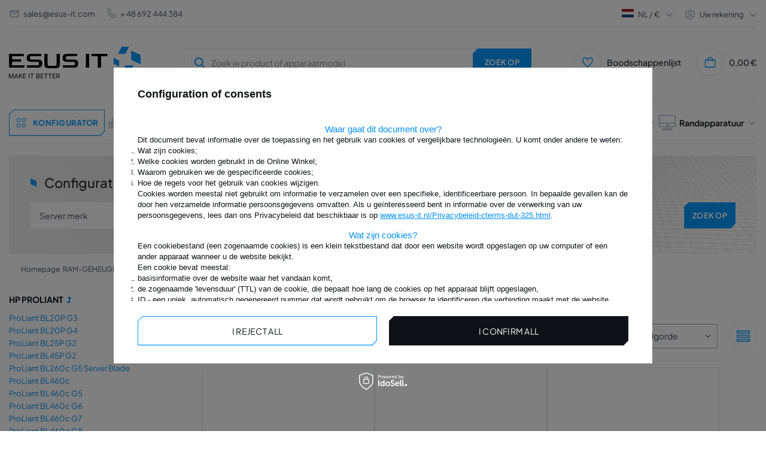

--- FILE ---
content_type: text/html; charset=utf-8
request_url: https://www.esus-it.nl/dut_m_RAM-GEHEUGEN_RAM-GEHEUGEN-VOOR-DE-SERVER_HP-RAM-geheugen_HP-ProLiant_Proliant-DL580-G8-8164.html
body_size: 39346
content:
<!DOCTYPE html>
<html lang="nl" class="--freeShipping --vat --gross " ><head><meta name="viewport" content="initial-scale = 1.0, width=device-width, viewport-fit=cover"><meta http-equiv="Content-Type" content="text/html; charset=utf-8"><meta http-equiv="X-UA-Compatible" content="IE=edge"><title>Proliant DL580 G8 - ESUS IT</title><meta name="keywords" content="geheugen, geheugen, RAM, geheugen, server, servers, dedicated, laptop, laptops, DELL, POWEREDGE, PRECISION, HP, PROLIANT, WORKSTATION, IBM, xSERIES, VOLLEDIG GEBUFFERD, FB-DIMM, ECC, REG, GEREGISTREERD, NIET-GEBUFFERD, RDIMM , LRDIMM, LRDIMM, UDIMM, MICRON, HYNIX, NANYA, INFINEON, QIMONDA, OPTERON, INTEL, XEON, APPLE, MAC, SODIMM, ASUS, TOSHIBA"><meta name="description" content="Proliant DL580 G8 | RAM-GEHEUGEN | RAM-GEHEUGEN VOOR DE SERVER | HP RAM-geheugen | HP ProLiant Wij zijn een professionele winkel die o.a. ram-geheugens en processors."><link rel="icon" href="/gfx/dut/favicon.ico"><meta name="theme-color" content="#0090f6"><meta name="msapplication-navbutton-color" content="#0090f6"><meta name="apple-mobile-web-app-status-bar-style" content="#0090f6"><link rel="preload stylesheet" as="style" href="/gfx/dut/style.css.gzip?r=1763985518"><script>var app_shop={urls:{prefix:'data="/gfx/'.replace('data="', '')+'dut/',graphql:'/graphql/v1/'},vars:{priceType:'gross',priceTypeVat:true,productDeliveryTimeAndAvailabilityWithBasket:false,geoipCountryCode:'US',},txt:{priceTypeText:' incl. btw',},fn:{},fnrun:{},files:[],graphql:{}};const getCookieByName=(name)=>{const value=`; ${document.cookie}`;const parts = value.split(`; ${name}=`);if(parts.length === 2) return parts.pop().split(';').shift();return false;};if(getCookieByName('freeeshipping_clicked')){document.documentElement.classList.remove('--freeShipping');}if(getCookieByName('rabateCode_clicked')){document.documentElement.classList.remove('--rabateCode');}function hideClosedBars(){const closedBarsArray=JSON.parse(localStorage.getItem('closedBars'))||[];if(closedBarsArray.length){const styleElement=document.createElement('style');styleElement.textContent=`${closedBarsArray.map((el)=>`#${el}`).join(',')}{display:none !important;}`;document.head.appendChild(styleElement);}}hideClosedBars();</script><meta name="robots" content="index,follow"><meta name="rating" content="general"><meta name="Author" content="© ESUS IT 2009 - 2025 based on IdoSell - the best online selling solutions for your e-store (www.idosell.com/shop).">
<!-- Begin LoginOptions html -->

<style>
#client_new_social .service_item[data-name="service_Apple"]:before, 
#cookie_login_social_more .service_item[data-name="service_Apple"]:before,
.oscop_contact .oscop_login__service[data-service="Apple"]:before {
    display: block;
    height: 2.6rem;
    content: url('/gfx/standards/apple.svg?r=1743165583');
}
.oscop_contact .oscop_login__service[data-service="Apple"]:before {
    height: auto;
    transform: scale(0.8);
}
#client_new_social .service_item[data-name="service_Apple"]:has(img.service_icon):before,
#cookie_login_social_more .service_item[data-name="service_Apple"]:has(img.service_icon):before,
.oscop_contact .oscop_login__service[data-service="Apple"]:has(img.service_icon):before {
    display: none;
}
</style>

<!-- End LoginOptions html -->

<!-- Open Graph -->
<meta property="og:type" content="website"><meta property="og:url" content="https://www.esus-it.nl/dut_m_RAM-GEHEUGEN_RAM-GEHEUGEN-VOOR-DE-SERVER_HP-RAM-geheugen_HP-ProLiant_Proliant-DL580-G8-8164.html
"><meta property="og:title" content="Proliant DL580 G8 - ESUS IT"><meta property="og:description" content="Proliant DL580 G8 | RAM-GEHEUGEN | RAM-GEHEUGEN VOOR DE SERVER | HP RAM-geheugen | HP ProLiant Wij zijn een professionele winkel die o.a. ram-geheugens en processors."><meta property="og:site_name" content="© ESUS IT 2009 - 2025"><meta property="og:locale" content="nl_NL"><meta property="og:image" content="https://www.esus-it.nl/hpeciai/40750ff16c0645726b588366bbe6966d/pol_pl_Pamiec-RAM-1x-32GB-HP-ProLiant-DL580-G8-DDR3-1866MHz-ECC-LOAD-REDUCED-DIMM-708643-B21-10064_1.webp"><meta property="og:image:width" content="500"><meta property="og:image:height" content="333"><link rel="manifest" href="https://www.esus-it.nl/data/include/pwa/16/manifest.json?t=3"><meta name="apple-mobile-web-app-capable" content="yes"><meta name="apple-mobile-web-app-status-bar-style" content="black"><meta name="apple-mobile-web-app-title" content="www.esus-it.nl"><link rel="apple-touch-icon" href="/data/include/pwa/16/icon-128.png"><link rel="apple-touch-startup-image" href="/data/include/pwa/16/logo-512.png" /><meta name="msapplication-TileImage" content="/data/include/pwa/16/icon-144.png"><meta name="msapplication-TileColor" content="#2F3BA2"><meta name="msapplication-starturl" content="/"><script type="application/javascript">var _adblock = true;</script><script async src="/data/include/advertising.js"></script><script type="application/javascript">var statusPWA = {
                online: {
                    txt: "Połączono z internetem",
                    bg: "#5fa341"
                },
                offline: {
                    txt: "Brak połączenia z internetem",
                    bg: "#eb5467"
                }
            }</script><script async type="application/javascript" src="/ajax/js/pwa_online_bar.js?v=1&r=6"></script><script >
window.dataLayer = window.dataLayer || [];
window.gtag = function gtag() {
dataLayer.push(arguments);
}
gtag('consent', 'default', {
'ad_storage': 'denied',
'analytics_storage': 'denied',
'ad_personalization': 'denied',
'ad_user_data': 'denied',
'wait_for_update': 500
});

gtag('set', 'ads_data_redaction', true);
</script><script id="iaiscript_1" data-requirements="W10=" data-ga4_sel="ga4script">
window.iaiscript_1 = `<${'script'}  class='google_consent_mode_update'>
gtag('consent', 'update', {
'ad_storage': 'denied',
'analytics_storage': 'denied',
'ad_personalization': 'denied',
'ad_user_data': 'denied'
});
</${'script'}>`;
</script>
<!-- End Open Graph -->

<link rel="canonical" href="https://www.esus-it.nl/dut_m_RAM-GEHEUGEN_RAM-GEHEUGEN-VOOR-DE-SERVER_HP-RAM-geheugen_HP-ProLiant_Proliant-DL580-G8-8164.html" />
<link rel="alternate" hreflang="nl-NL" href="https://www.esus-it.nl/dut_m_RAM-GEHEUGEN_RAM-GEHEUGEN-VOOR-DE-SERVER_HP-RAM-geheugen_HP-ProLiant_Proliant-DL580-G8-8164.html" />
                <!-- Global site tag (gtag.js) -->
                <script  async src="https://www.googletagmanager.com/gtag/js?id=G-HQX7HVMWJG"></script>
                <script >
                    window.dataLayer = window.dataLayer || [];
                    window.gtag = function gtag(){dataLayer.push(arguments);}
                    gtag('js', new Date());
                    
                    gtag('config', 'G-HQX7HVMWJG');

                </script>
                
<!-- Begin additional html or js -->


<!--237|16|161-->
<!-- Google Tag Manager -->
<script>(function(w,d,s,l,i){w[l]=w[l]||[];w[l].push({'gtm.start':
new Date().getTime(),event:'gtm.js'});var f=d.getElementsByTagName(s)[0],
j=d.createElement(s),dl=l!='dataLayer'?'&l='+l:'';j.async=true;j.src=
'https://www.googletagmanager.com/gtm.js?id='+i+dl;f.parentNode.insertBefore(j,f);
})(window,document,'script','dataLayer','GTM-MG3ZSDW');</script>
<!-- End Google Tag Manager -->

<!-- End additional html or js -->
<link rel="preload" as="image" media="(max-width: 420px)" href="/hpeciai/8921dda3cf83144449a73911b17169f7/dut_is_RAM-geheugen-1x-32GB-HP-ProLiant-DL580-G8-DDR3-1866MHz-ECC-LOAD-REDUCED-DIMM-708643-B21-10064webp"><link rel="preload" as="image" media="(min-width: 420.1px)" href="/hpeciai/4e14003e7b7a58b872ed0840721e24bf/dut_il_RAM-geheugen-1x-32GB-HP-ProLiant-DL580-G8-DDR3-1866MHz-ECC-LOAD-REDUCED-DIMM-708643-B21-10064webp"><link rel="preload" as="image" media="(max-width: 420px)" href="/hpeciai/8921dda3cf83144449a73911b17169f7/dut_is_RAM-geheugen-1x-16GB-HP-ProLiant-DL580-G8-DDR3-1600MHz-ECC-REGISTERED-DIMM-713985-B21-10066webp"><link rel="preload" as="image" media="(min-width: 420.1px)" href="/hpeciai/4e14003e7b7a58b872ed0840721e24bf/dut_il_RAM-geheugen-1x-16GB-HP-ProLiant-DL580-G8-DDR3-1600MHz-ECC-REGISTERED-DIMM-713985-B21-10066webp"></head><body>
<!-- Begin additional html or js -->


<!--238|16|161-->
<!-- Google Tag Manager (noscript) -->
<noscript><iframe src="https://www.googletagmanager.com/ns.html?id=GTM-MG3ZSDW"
height="0" width="0" style="display:none;visibility:hidden"></iframe></noscript>
<!-- End Google Tag Manager (noscript) -->

<!-- End additional html or js -->
<div id="container" class="search_page container max-width-1360"><div class="big__menu"></div><header class=" commercial_banner"><script class="ajaxLoad">
                app_shop.vars.vat_registered = "true";
                app_shop.vars.currency_format = "###,##0.00";
                
                    app_shop.vars.currency_before_value = false;
                
                    app_shop.vars.currency_space = true;
                
                app_shop.vars.symbol = "€";
                app_shop.vars.id= "EUR";
                app_shop.vars.baseurl = "http://www.esus-it.nl/";
                app_shop.vars.sslurl= "https://www.esus-it.nl/";
                app_shop.vars.curr_url= "%2Fdut_m_RAM-GEHEUGEN_RAM-GEHEUGEN-VOOR-DE-SERVER_HP-RAM-geheugen_HP-ProLiant_Proliant-DL580-G8-8164.html";
                

                var currency_decimal_separator = ',';
                var currency_grouping_separator = ' ';

                
                    app_shop.vars.blacklist_extension = ["exe","com","swf","js","php"];
                
                    app_shop.vars.blacklist_mime = ["application/javascript","application/octet-stream","message/http","text/javascript","application/x-deb","application/x-javascript","application/x-shockwave-flash","application/x-msdownload"];
                
                    app_shop.urls.contact = "/contact-dut.html";
                </script><div id="viewType" style="display:none"></div><div id="logo" class="d-flex align-items-center"><a href="https://www.esus-it.nl/" target="_self"><picture><source media="(min-width:979px)" srcset="/data/gfx/mask/dut/logo_16_big.png" widthset="220" heightset="56"></source><source media="(min-width:757px)" srcset="/data/gfx/mask/dut/1624352855.png" widthset="220" heightset="56"></source><img src="/data/gfx/mask/dut/logo_16_small.png" alt="ESUS IT" width="139" height="35"></picture></a></div><form action="https://www.esus-it.nl/search.php" method="get" id="menu_search" class="menu_search"><a href="#showSearchForm" class="menu_search__mobile" title="Zoek op"><svg xmlns="http://www.w3.org/2000/svg" width="18" height="18" viewBox="0 0 18 18" fill="none"><g clip-path="url(#clip0_4345_10491)"><circle cx="8.41176" cy="8.41176" r="6.41176" stroke="#009AFF" stroke-width="2"></circle><path d="M13.1765 13.1765L17.4118 17.4118" stroke="#009AFF" stroke-width="2"></path></g><defs><clipPath id="clip0_4345_10491"><rect width="18" height="18" fill="white"></rect></clipPath></defs></svg></a><button type="button" class="menu_fixed" aria-label="Menu"><svg xmlns="http://www.w3.org/2000/svg" width="22" height="14" viewBox="0 0 22 14" fill="none"><path d="M14.5 14H0.5V11.6667H14.5V14ZM21.5 8.16667H0.5V5.83333H21.5V8.16667ZM14.5 2.33333H0.5V0H14.5V2.33333Z" fill="white"></path></svg></button><div class="menu_search__block"><div class="menu_search__item --input"><input class="menu_search__input" type="text" name="text" autocomplete="off" placeholder="Zoek je product of apparaatmodel"><button class="menu_search__submit btn --solid --medium " type="submit" aria-label="Zoek op"><span>Zoek op</span></button></div><div class="menu_search__item --results search_result"></div></div><button type="button" class="config_fixed btn --outline --medium"><svg xmlns="http://www.w3.org/2000/svg" width="19" height="28" viewBox="0 0 19 28" fill="none"><path d="M16.5 21H11.5V16H16.5V21ZM7.5 21H2.5V16H7.5V21ZM16.5 12H11.5V7H16.5V12ZM7.5 12H2.5V7H7.5V12Z" stroke="#009AFF"></path></svg><span>Konfigurator</span></button></form><div class="menu__top"><div class="menu__top__info"><div class="contact_type_mail"><svg xmlns="http://www.w3.org/2000/svg" width="18" height="18" viewBox="0 0 18 18" fill="none"><path d="M15 15H3C2.17157 15 1.5 14.3284 1.5 13.5V4.43475C1.53496 3.63191 2.1964 2.99924 3 3H15C15.8284 3 16.5 3.67157 16.5 4.5V13.5C16.5 14.3284 15.8284 15 15 15ZM3 5.901V13.5H15V5.901L9 9.9L3 5.901ZM3.6 4.5L9 8.1L14.4 4.5H3.6Z" fill="#A6AEBF"></path></svg><a href="mailto:sales@esus-it.com">sales@esus-it.com</a></div><div class="contact_type_phone"><svg xmlns="http://www.w3.org/2000/svg" width="16" height="16" viewBox="0 0 16 16" fill="none"><g clip-path="url(#clip0_4013_3087)"><path d="M15.3693 11.1604C15.7556 11.5478 15.9726 12.0726 15.9726 12.6197C15.9726 13.1669 15.7556 13.6917 15.3693 14.0791L14.7626 14.7784C9.30262 20.0057 -3.98405 6.7224 1.16262 1.24506L1.92928 0.578398C2.31713 0.202849 2.83724 -0.00490264 3.37709 8.7873e-05C3.91693 0.00507838 4.43311 0.22241 4.81395 0.605065C4.83462 0.625731 6.06995 2.2304 6.06995 2.2304C6.4365 2.61548 6.64055 3.12702 6.63968 3.65867C6.63881 4.19032 6.43309 4.70118 6.06528 5.08506L5.29328 6.05573C5.72051 7.09381 6.34866 8.03723 7.14162 8.83179C7.93459 9.62636 8.87674 10.2564 9.91395 10.6857L10.8906 9.90907C11.2746 9.54154 11.7853 9.33606 12.3168 9.33532C12.8483 9.33457 13.3596 9.53862 13.7446 9.90506C13.7446 9.90506 15.3486 11.1397 15.3693 11.1604ZM14.4519 12.1297C14.4519 12.1297 12.8566 10.9024 12.8359 10.8817C12.6986 10.7456 12.513 10.6691 12.3196 10.6691C12.1262 10.6691 11.9406 10.7456 11.8033 10.8817C11.7853 10.9004 10.4406 11.9717 10.4406 11.9717C10.35 12.0439 10.2422 12.0911 10.1277 12.1089C10.0133 12.1267 9.89617 12.1143 9.78795 12.0731C8.44426 11.5728 7.22377 10.7896 6.20917 9.77645C5.19457 8.76334 4.40955 7.54402 3.90728 6.20107C3.86275 6.09137 3.84823 5.97179 3.86522 5.85462C3.88221 5.73746 3.93009 5.62693 4.00395 5.5344C4.00395 5.5344 5.07528 4.18906 5.09328 4.17173C5.22946 4.03439 5.30587 3.84881 5.30587 3.6554C5.30587 3.46199 5.22946 3.27641 5.09328 3.13906C5.07262 3.11906 3.84528 1.5224 3.84528 1.5224C3.70588 1.3974 3.52395 1.33046 3.33678 1.3353C3.14961 1.34013 2.97138 1.41637 2.83862 1.5484L2.07195 2.21506C-1.68938 6.73773 9.82462 17.6131 13.7879 13.8677L14.3953 13.1677C14.5376 13.0359 14.6231 12.8539 14.6337 12.6602C14.6442 12.4665 14.5791 12.2763 14.4519 12.1297Z" fill="#A6AEBF"></path></g><defs><clipPath id="clip0_4013_3087"><rect width="16" height="16" fill="white"></rect></clipPath></defs></svg><a href="tel:48%20692%20444%20384">
								+ 48 692 444 384</a></div></div><div class="menu__top__settings"><div class="menu__top__lang"><span class="menu_settings_flag flag flag__nl"></span><div class="site_switcher"><a title="www.esus-it.pl" class="pl" href="https://www.esus-it.pl"><span class="flag_name">pl</span><span class="flag_switch"></span></a><a title="www.esus-it.com" class="om" href="https://www.esus-it.com"><span class="flag_name">ENG</span><span class="flag_switch"></span></a><a title="www.esus-it.de" class="de" href="https://www.esus-it.de"><span class="flag_name">de</span><span class="flag_switch"></span></a><a title="www.esus-it.hu" class="hu" href="https://www.esus-it.hu"><span class="flag_name">hu</span><span class="flag_switch"></span></a><a title="www.esus-it.se" class="se" href="https://www.esus-it.se"><span class="flag_name">se</span><span class="flag_switch"></span></a><a title="www.esus-it.ch" class="ch" href="https://www.esus-it.ch"><span class="flag_name">ch</span><span class="flag_switch"></span></a><a title="www.esus-it.fi" class="fi" href="https://www.esus-it.fi"><span class="flag_name">fi</span><span class="flag_switch"></span></a><a title="www.esus-it.cz" class="cz" href="https://www.esus-it.cz"><span class="flag_name">cz</span><span class="flag_switch"></span></a><a title="www.esusit.at" class="at" href="https://www.esusit.at"><span class="flag_name">at</span><span class="flag_switch"></span></a><a title="www.esus-it.fr" class="fr" href="https://www.esus-it.fr"><span class="flag_name">fr</span><span class="flag_switch"></span></a><a title="www.esus-it.it" class="it" href="https://www.esus-it.it"><span class="flag_name">it</span><span class="flag_switch"></span></a><a title="www.esus-it.es" class="es" href="https://www.esus-it.es"><span class="flag_name">es</span><span class="flag_switch"></span></a><a title="www.esus-it.ro" class="ro" href="https://www.esus-it.ro"><span class="flag_name">ro</span><span class="flag_switch"></span></a><a title="www.esus-it.ie" class="ie" href="https://www.esus-it.ie"><span class="flag_name">ie</span><span class="flag_switch"></span></a><a title="www.esus-it.co.uk" class="uk" href="https://www.esus-it.co.uk"><span class="flag_name">uk</span><span class="flag_switch"></span></a><a title="www.esus-it.nl" class="nl" href="https://www.esus-it.nl"><span class="flag_name">nl</span><span class="flag_switch"></span></a><a title="www.esus-it.be" class="be" href="https://www.esus-it.be"><span class="flag_name">be</span><span class="flag_switch"></span></a><a title="www.esus-it.pt" class="pt" href="https://www.esus-it.pt"><span class="flag_name">pt</span><span class="flag_switch"></span></a><a title="www.esus-it.gr" class="gr" href="https://www.esus-it.gr"><span class="flag_name">gr</span><span class="flag_switch"></span></a><a title="www.esus-it.lt" class="lt" href="https://www.esus-it.lt"><span class="flag_name">lt</span><span class="flag_switch"></span></a><a title="www.esus-it.bg" class="bg" href="https://www.esus-it.bg"><span class="flag_name">bg</span><span class="flag_switch"></span></a><a title="www.esus-it.dk" class="dk" href="https://www.esus-it.dk"><span class="flag_name">dk</span><span class="flag_switch"></span></a><a title="www.esus-it.hr" class="hr" href="https://www.esus-it.hr"><span class="flag_name">hr</span><span class="flag_switch"></span></a></div><div class="open_trigger"><div class="menu_settings_wrapper d-none d-md-none"><div class="menu_settings_inline"><div class="menu_settings_header">
									Taal en valuta: 
								</div><div class="menu_settings_content"><span class="menu_settings_flag flag flag_dut"></span><strong class="menu_settings_value"><span class="menu_settings_language">nl</span><span> | </span><span class="menu_settings_currency">€</span></strong></div></div><div class="menu_settings_inline"><div class="menu_settings_header">
									Levering: 
								</div><div class="menu_settings_content"><strong class="menu_settings_value">Polska</strong></div></div></div></div><div class="current_choose"><span class="current_choose__lang">nl</span><span> / </span><span class="current_choose__currency">€</span></div><form action="https://www.esus-it.nl/settings.php" method="post"><ul><li><div class="form-group"><label for="menu_settings_country">Levering</label><div class="select-after"><select class="form-control" name="country" id="menu_settings_country"><option value="1143020016">Austria</option><option value="1143020022">Belgia</option><option value="1143020033">Bułgaria</option><option value="1143020038">Chorwacja</option><option value="1143020040">Cypr</option><option value="1143020041">Czechy</option><option value="1143020042">Dania</option><option value="1143020051">Estonia</option><option value="1143020056">Finlandia</option><option value="1143020057">Francja</option><option value="1143020062">Grecja</option><option value="1143020075">Hiszpania</option><option value="1143020076">Holandia</option><option value="1143020083">Irlandia</option><option value="1143020116">Litwa</option><option value="1143020118">Łotwa</option><option value="1143020117">Luxembourg</option><option value="1143020143">Niemcy</option><option value="1143020149">Norwegia</option><option selected value="1143020003">Polska</option><option value="1143020169">Rumunia</option><option value="1143020182">Słowacja</option><option value="1143020183">Słowenia</option><option value="1143020192">Szwajcaria</option><option value="1143020193">Szwecja</option><option value="1143020217">Węgry</option><option value="1143020218">Wielka Brytania</option><option value="1143020220">Włochy</option></select></div></div></li><li class="buttons"><button class="btn --solid --large" type="submit">
									Pas een prijsklasse toe
								</button></li></ul></form></div><div class="menu__top__user"><span class="menu__top__user_activate">Uw rekening</span><div class="menu__top__user_menu"><a class="account_link" href="https://www.esus-it.nl/login.php"><i class="icon-login_user"></i>Inloggen</a><a href="/client-new.php?register"><i class="icon-register-new"></i>Registreer
						</a></div></div></div></div><div id="menu_settings" class="align-items-center justify-content-center justify-content-lg-end"><div id="menu_additional"><div class="shopping_list_top" data-empty="true"><a href="/shoppinglist.php" class="shopping_list_top__icon" title="Boodschappenlijst"><svg xmlns="http://www.w3.org/2000/svg" width="18" height="18" viewBox="0 0 18 18" fill="none"><g clip-path="url(#clip0_4013_3144)"><path d="M13.125 0.687744C12.2804 0.70088 11.4543 0.936634 10.73 1.3712C10.0058 1.80576 9.40899 2.42375 8.99997 3.16274C8.59095 2.42375 7.99417 1.80576 7.2699 1.3712C6.54562 0.936634 5.71951 0.70088 4.87497 0.687744C3.52867 0.746237 2.26025 1.33518 1.34681 2.32592C0.433363 3.31665 -0.0508442 4.62864 -3.1282e-05 5.97524C-3.1282e-05 11.0565 8.21697 16.9252 8.56647 17.1742L8.99997 17.481L9.43347 17.1742C9.78297 16.9267 18 11.0565 18 5.97524C18.0508 4.62864 17.5666 3.31665 16.6531 2.32592C15.7397 1.33518 14.4713 0.746237 13.125 0.687744ZM8.99997 15.6345C6.56022 13.812 1.49997 9.33449 1.49997 5.97524C1.4487 5.02628 1.77474 4.09554 2.40699 3.38602C3.03924 2.6765 3.92639 2.24576 4.87497 2.18774C5.82354 2.24576 6.7107 2.6765 7.34295 3.38602C7.97519 4.09554 8.30124 5.02628 8.24997 5.97524H9.74997C9.6987 5.02628 10.0247 4.09554 10.657 3.38602C11.2892 2.6765 12.1764 2.24576 13.125 2.18774C14.0735 2.24576 14.9607 2.6765 15.5929 3.38602C16.2252 4.09554 16.5512 5.02628 16.5 5.97524C16.5 9.33599 11.4397 13.812 8.99997 15.6345Z" fill="#009AFF"></path></g><defs><clipPath id="clip0_4013_3144"><rect width="18" height="18" fill="white"></rect></clipPath></defs></svg></a><span class="badge_wishlist"></span><a href="https://www.esus-it.nl/nl/shoppinglist/" class="wishlist_link slt_link" title="Boodschappenlijst">Boodschappenlijst
				

					</a><div class="slt_lists"><ul class="slt_lists__nav"><li class="slt_lists__nav_item" data-list_skeleton="true" data-list_id="true" data-shared="true"><a class="slt_lists__nav_link" data-list_href="true"><span class="slt_lists__nav_name" data-list_name="true"></span><span class="slt_lists__count" data-list_count="true">0</span></a></li></ul><span class="slt_lists__empty">Voeg de producten toe die je leuk vindt en later wilt kopen.</span></div></div></div></div><div class="shopping_list_top_mobile" data-empty="true"><a href="https://www.esus-it.nl/nl/shoppinglist/" class="sltm_link"></a></div><div class="sl_choose sl_dialog"><div class="sl_choose__wrapper sl_dialog__wrapper"><div class="sl_choose__item --top sl_dialog_close mb-2"><strong class="sl_choose__label">Opslaan in de boodschappenlijst</strong></div><div class="sl_choose__item --lists" data-empty="true"><div class="sl_choose__list f-group --radio m-0 d-md-flex align-items-md-center justify-content-md-between" data-list_skeleton="true" data-list_id="true" data-shared="true"><input type="radio" name="add" class="sl_choose__input f-control" id="slChooseRadioSelect" data-list_position="true"><label for="slChooseRadioSelect" class="sl_choose__group_label f-label py-4" data-list_position="true"><span class="sl_choose__sub d-flex align-items-center"><span class="sl_choose__name" data-list_name="true"></span><span class="sl_choose__count" data-list_count="true">0</span></span></label><button type="button" class="sl_choose__button --desktop btn --solid">Sla</button></div></div><div class="sl_choose__item --create sl_create mt-4"><a href="#new" class="sl_create__link  align-items-center">Een nieuwe boodschappenlijst maken</a><form class="sl_create__form align-items-center"><div class="sl_create__group f-group --small mb-0"><input type="text" class="sl_create__input f-control" required="required"><label class="sl_create__label f-label">Naam van nieuwe lijst</label></div><button type="submit" class="sl_create__button btn --solid ml-2 ml-md-3">Een lijst maken</button></form></div><div class="sl_choose__item --mobile mt-4 d-flex justify-content-center d-md-none"><button class="sl_choose__button --mobile btn --solid --large">Sla</button></div></div></div><div id="menu_basket" class="topBasket"><a class="topBasket__sub" title="Mand" href="/basketedit.php"><span class="badge badge-info"></span><span class="topBasket__price" style="display: none;">0,00 €</span><div class="topBasket__sub__icon"><svg xmlns="http://www.w3.org/2000/svg" width="19" height="18" viewBox="0 0 19 18" fill="none"><g clip-path="url(#clip0_4013_3153)"><path d="M14.2168 4.5C14.2168 3.30653 13.7427 2.16193 12.8988 1.31802C12.0549 0.474106 10.9103 0 9.7168 0C8.52332 0 7.37873 0.474106 6.53482 1.31802C5.6909 2.16193 5.2168 3.30653 5.2168 4.5H0.716797V15.75C0.716797 16.3467 0.95385 16.919 1.37581 17.341C1.79776 17.7629 2.37006 18 2.9668 18H16.4668C17.0635 18 17.6358 17.7629 18.0578 17.341C18.4797 16.919 18.7168 16.3467 18.7168 15.75V4.5H14.2168ZM9.7168 1.5C10.5124 1.5 11.2755 1.81607 11.8381 2.37868C12.4007 2.94129 12.7168 3.70435 12.7168 4.5H6.7168C6.7168 3.70435 7.03287 2.94129 7.59548 2.37868C8.15809 1.81607 8.92115 1.5 9.7168 1.5ZM17.2168 15.75C17.2168 15.9489 17.1378 16.1397 16.9971 16.2803C16.8565 16.421 16.6657 16.5 16.4668 16.5H2.9668C2.76788 16.5 2.57712 16.421 2.43647 16.2803C2.29581 16.1397 2.2168 15.9489 2.2168 15.75V6H5.2168V7.5H6.7168V6H12.7168V7.5H14.2168V6H17.2168V15.75Z" fill="#009AFF"></path></g><defs><clipPath id="clip0_4013_3153"><rect width="18" height="18" fill="white" transform="translate(0.716797)"></rect></clipPath></defs></svg></div></a><div class="topBasket__details --products" style="display: none;"><div class="topBasket__block --labels"><label class="topBasket__item --name">Product</label><label class="topBasket__item --sum">Hoeveelheid</label><label class="topBasket__item --prices">Prijs</label></div><div class="topBasket__block --products"></div></div><div class="topBasket__details --shipping" style="display: none;"><span class="topBasket__name">Verzendkosten van</span><span id="shipppingCost"></span></div><script>
						app_shop.vars.cache_html = true;
					</script></div><nav id="menu_categories" class="wide menu_categories"><div class="menu_banner"><div id="menu_buttons3_4"><div class="menu_button_wrapper3_4"><div class="menu_banner__expert">
  <div class="menu_banner__expert_wrapper">
    <div class="menu_banner__title">
      <h2 class="text-contact-expert">
        NieuwsContact <br />
        onze expert
      </h2>
      <!-- Tekst skontaktuj się -->
    </div>
    <div class="menu_banner__contact">
      <!-- Pamięć ram -->
      <span class="menu_banner__contact_name" data-id="8488"
        >Szymon Drobiński</span
      >
      <!-- Dyski -->
      <span class="menu_banner__contact_name" data-id="426"
        >Łukasz Najnigier</span
      >
      <!-- CPU & GPU -->
      <span class="menu_banner__contact_name" data-id="115"
        >Renata Giełżecka</span
      >
      <!-- Serwery -->
      <span class="menu_banner__contact_name" data-id="228"
        >Mateusz Barański</span
      >
      <!-- Sieć -->
      <span class="menu_banner__contact_name" data-id="35967"
        >Mateusz Barański</span
      >
      <!-- Storage -->
      <span class="menu_banner__contact_name" data-id="35418"
        >Szymon Drobiński</span
      >
      <!-- Zasilacze -->
      <span class="menu_banner__contact_name" data-id="418"
        >Szymon Drobiński</span
      >
      <!-- Apple -->
      <span class="menu_banner__contact_name" data-id="291247"
        >Łukasz Najnigier</span
      >
      <!-- Dane eksperta -->

      <!-- Pamięć ram -->
      <span class="menu_banner__contact_info" data-id="8488">
        CEO / Expert. <br />
        RAM
      </span>
      <!-- Dyski -->
      <span class="menu_banner__contact_info" data-id="426">
        Schijf expert<br />
      </span>
      <!-- CPU & GPU -->
      <span class="menu_banner__contact_info" data-id="115">
        Schijf expert<br />
        CPU & GPU
      </span>
      <!-- Serwery -->
      <span class="menu_banner__contact_info" data-id="228">
        Expert <br />
        servers
      </span>
      <!-- Sieć -->
      <span class="menu_banner__contact_info" data-id="35967">
        Expert. <br />
        netwerk
      </span>
      <!-- Storage -->
      <span class="menu_banner__contact_info" data-id="35418">
        Expert. <br />
        storage
      </span>
      <!-- Zasilacze -->
      <span class="menu_banner__contact_info" data-id="418">
        Expert. <br />
        UPS
      </span>
      <!-- Apple -->
      <span class="menu_banner__contact_info" data-id="291247">
        Expert. <br />
        Randapparatuur
      </span>
      <!-- Tytuł eksperta -->
    </div>

    <div class="menu_banner__footer">
      <span class="menu_banner__footer_mail">
        <svg
          width="18"
          height="18"
          viewBox="0 0 18 18"
          fill="none"
          xmlns="http://www.w3.org/2000/svg"
        >
          <path
            d="M15 15H3C2.17157 15 1.5 14.3284 1.5 13.5V4.43475C1.53496 3.63191 2.1964 2.99924 3 3H15C15.8284 3 16.5 3.67157 16.5 4.5V13.5C16.5 14.3284 15.8284 15 15 15ZM3 5.901V13.5H15V5.901L9 9.9L3 5.901ZM3.6 4.5L9 8.1L14.4 4.5H3.6Z"
            fill="#A6AEBF"
          />
        </svg>
        <!-- Pamięć ram -->
        <a href="mailto:sdrobinski@esus-it.com" data-id="8488"
          >sdrobinski@esus-it.com</a
        >
        <!-- Dyski -->
        <a href="mailto:lnajnigier@esus-it.com" data-id="426"
          >lnajnigier@esus-it.com</a
        >
        <!-- CPU & GPU -->
        <a href="mailto:rgielzecka@esus-it.com" data-id="115"
          >rgielzecka@esus-it.com</a
        >
        <!-- Serwery -->
        <a href="mailto:mbaranski@esus-it.com" data-id="228"
          >mbaranski@esus-it.com</a
        >
        <!-- Sieć -->
        <a href="mailto:mbaranski@esus-it.com" data-id="35967"
          >mbaranski@esus-it.com</a
        >
        <!-- Storage -->
        <a href="mailto:sdrobinski@esus-it.com" data-id="35418"
          >sdrobinski@esus-it.com</a
        >
        <!-- Zasilacze -->
        <a href="mailto:sdrobinski@esus-it.com" data-id="418"
          >sdrobinski@esus-it.com</a
        >
        <!-- Apple -->
        <a href="mailto:lnajnigier@esus-it.com" data-id="291247"
          >lnajnigier@esus-it.com</a
        >
        <!-- Adres email -->
      </span>
      <span class="menu_banner__footer_phone">
        <svg
          width="16"
          height="16"
          viewBox="0 0 16 16"
          fill="none"
          xmlns="http://www.w3.org/2000/svg"
        >
          <g clip-path="url(#clip0_2528_5632)">
            <path
              d="M15.3693 11.1604C15.7556 11.5478 15.9726 12.0726 15.9726 12.6197C15.9726 13.1669 15.7556 13.6917 15.3693 14.0791L14.7626 14.7784C9.30262 20.0057 -3.98405 6.7224 1.16262 1.24506L1.92928 0.578398C2.31713 0.202849 2.83724 -0.00490264 3.37709 8.7873e-05C3.91693 0.00507838 4.43311 0.22241 4.81395 0.605065C4.83462 0.625731 6.06995 2.2304 6.06995 2.2304C6.4365 2.61548 6.64055 3.12702 6.63968 3.65867C6.63881 4.19032 6.43309 4.70118 6.06528 5.08506L5.29328 6.05573C5.72051 7.09381 6.34866 8.03723 7.14162 8.83179C7.93459 9.62636 8.87674 10.2564 9.91395 10.6857L10.8906 9.90907C11.2746 9.54154 11.7853 9.33606 12.3168 9.33532C12.8483 9.33457 13.3596 9.53862 13.7446 9.90506C13.7446 9.90506 15.3486 11.1397 15.3693 11.1604ZM14.4519 12.1297C14.4519 12.1297 12.8566 10.9024 12.8359 10.8817C12.6986 10.7456 12.513 10.6691 12.3196 10.6691C12.1262 10.6691 11.9406 10.7456 11.8033 10.8817C11.7853 10.9004 10.4406 11.9717 10.4406 11.9717C10.35 12.0439 10.2422 12.0911 10.1277 12.1089C10.0133 12.1267 9.89617 12.1143 9.78795 12.0731C8.44426 11.5728 7.22377 10.7896 6.20917 9.77645C5.19457 8.76334 4.40955 7.54402 3.90728 6.20107C3.86275 6.09137 3.84823 5.97179 3.86522 5.85462C3.88221 5.73746 3.93009 5.62693 4.00395 5.5344C4.00395 5.5344 5.07528 4.18906 5.09328 4.17173C5.22946 4.03439 5.30587 3.84881 5.30587 3.6554C5.30587 3.46199 5.22946 3.27641 5.09328 3.13906C5.07262 3.11906 3.84528 1.5224 3.84528 1.5224C3.70588 1.3974 3.52395 1.33046 3.33678 1.3353C3.14961 1.34013 2.97138 1.41637 2.83862 1.5484L2.07195 2.21506C-1.68938 6.73773 9.82462 17.6131 13.7879 13.8677L14.3953 13.1677C14.5376 13.0359 14.6231 12.8539 14.6337 12.6602C14.6442 12.4665 14.5791 12.2763 14.4519 12.1297Z"
              fill="#A6AEBF"
            />
          </g>
          <defs>
            <clipPath id="clip0_2528_5632">
              <rect width="16" height="16" fill="white" />
            </clipPath>
          </defs>
        </svg>
        <!-- Pamięć ram -->
        <a href="tel:+48600723795" data-id="8488">+48 600 723 795</a>
        <!-- Dyski -->
        <a href="tel:+48692444384" data-id="426">+48 692 444 384</a>
        <!-- CPU & GPU -->
        <a href="tel:+48604727816" data-id="115">+48 604 727 816</a>
        <!-- Serwery -->
        <a href="tel:+48600674356" data-id="228">+48 600 674 356</a>
        <!-- Sieć -->
        <a href="tel:+48600674356" data-id="35967">+48 600 674 356</a>
        <!-- Storage -->
        <a href="tel:+48600723795" data-id="35418">+48 600 723 795</a>
        <!-- Zasilacze -->
        <a href="tel:+48600723795" data-id="418">+48 600 723 795</a>
        <!-- Apple -->
        <a href="tel:+48692444384" data-id="291247">+48 692 444 384</a>
        <!-- Numer telefonu  -->
      </span>
    </div>
    <div class="menu_banner__btn">
      <a
        href="mailto:sales@esus-it.com"
        class="btn --solid --medium"
        type="button"
      >
        Schrijf ons
        <!-- Napisz do nas opis-->
      </a>
    </div>
  </div>
</div>

<style>
  li.nav-item[data-id="8488"] .menu_banner__expert:before {
    background-image: url("/data/include/cms/menu_banner/menu_banner_image.png"); /* Grafika ekstert Pamięć RAM */
  }
  li.nav-item[data-id="426"] .menu_banner__expert:before {
    background-image: url("https://esus-it.iai-shop.com//data/include/cms/menu_banner/najnigier_menu-1_1.png"); /* Grafika ekstert Dyski*/
  }
  li.nav-item[data-id="115"] .menu_banner__expert:before {
    background-image: url(""); /* Grafika ekstert CPU & GPU*/
  }
  li.nav-item[data-id="228"] .menu_banner__expert:before {
    background-image: url("https://esus-it.iai-shop.com//data/include/cms/menu_banner/baranski_menu-1_1.png"); /* Grafika ekstert Serwery*/
  }
  li.nav-item[data-id="35967"] .menu_banner__expert:before {
    background-image: url("https://esus-it.iai-shop.com//data/include/cms/menu_banner/baranski_menu-1_1.png"); /* Grafika ekstert Sieć*/
  }
  li.nav-item[data-id="35418"] .menu_banner__expert:before {
    background-image: url("https://esus-it.iai-shop.com//data/include/cms/menu_banner/menu_banner_image.png"); /* Grafika ekstert Storage*/
  }
  li.nav-item[data-id="418"] .menu_banner__expert:before {
    background-image: url("https://esus-it.iai-shop.com//data/include/cms/menu_banner/menu_banner_image.png"); /* Grafika ekstert Zasilacze*/
  }
  li.nav-item[data-id="291247"] .menu_banner__expert:before {
    background-image: url("https://esus-it.iai-shop.com//data/include/cms/menu_banner/najnigier_menu-1_1.png"); /* Grafika ekstert Apple*/
  }

  .text-contact-expert {
    text-transform: none !important;
  }
  .menu_banner__expert {
    /* background-color: #F5F6F8; */
    max-height: 100%;
    height: 100%;
    width: 100%;
    position: relative;
  }

  .menu_banner__expert_wrapper {
    padding: 53px 40px 53px 40px;
    max-height: 446px;
    height: 446px;
  }

  .menu_banner__expert:before {
    background-repeat: no-repeat;
    content: " ";
    bottom: 0;
    right: -34%;
    height: 321px;
    width: 167px;
    position: absolute;
    z-index: 9999;
  }

  .menu_banner__title {
    margin-bottom: 5rem;
  }

  .menu_banner__title > h2 {
    font-family: "Plus Jakarta Sans";
    font-style: normal;
    font-weight: 600;
    font-size: 20px;
    line-height: 24px;
    text-align: center;
    color: #212325;
  }

  .menu_banner__contact {
    display: flex;
    flex-direction: column;
    width: 100%;
    border-bottom: 1px solid #d8dbe0;
    padding-bottom: 8px;
  }

  .menu_banner__contact_name {
    font-family: "Plus Jakarta Sans";
    font-style: normal;
    font-weight: 500;
    font-size: 18px;
    line-height: 20px;
    width: 100%;
    text-align: center;
    color: #212325;
    margin-bottom: 5px;
  }

  .menu_banner__contact_info {
    font-family: "Plus Jakarta Sans";
    font-style: normal;
    font-weight: 400;
    font-size: 15px;
    line-height: 20px;
    text-align: center;
    width: 100%;
    color: #434b5b;
    text-transform: initial;
  }

  .menu_banner__footer {
    padding-top: 28px;
    display: flex;
    flex-direction: column;
  }

  .menu_banner__footer a {
    text-decoration: none;
    font-weight: 500;
    color: #434b5b;
  }

  .menu_banner__footer a:hover {
    color: #009aff;
  }

  .menu_banner__footer svg {
    margin-right: 10px;
  }

  .menu_banner__footer_mail,
  .menu_banner__footer_phone {
    text-transform: lowercase !important;
    margin-bottom: 12px;
    display: flex;
    align-items: center;
    font-family: "Plus Jakarta Sans";
    font-style: normal;
    font-weight: 500;
    font-size: 15px;
    line-height: 16px;
    color: #434b5b;
  }

  .menu_banner__btn {
    margin-top: 4rem;
    display: flex;
    justify-content: center;
  }

  .menu_banner__btn > .btn {
    width: 140px;
  }

  li.nav-item [data-id] {
    display: none;
  }

  li.nav-item[data-id="8488"] [data-id="8488"] {
    display: initial;
  }
  li.nav-item[data-id="426"] [data-id="426"] {
    display: initial;
  }
  li.nav-item[data-id="115"] [data-id="115"] {
    display: initial;
  }
  li.nav-item[data-id="228"] [data-id="228"] {
    display: initial;
  }
  li.nav-item[data-id="35967"] [data-id="35967"] {
    display: initial;
  }
  li.nav-item[data-id="35418"] [data-id="35418"] {
    display: initial;
  }
  li.nav-item[data-id="418"] [data-id="418"] {
    display: initial;
  }
  li.nav-item[data-id="291247"] [data-id="291247"] {
    display: initial;
  }
</style>
</div></div></div><button type="button" class="navbar-toggler" aria-label="Menu"><svg xmlns="http://www.w3.org/2000/svg" width="28" height="28" viewBox="0 0 28 28" fill="none"><path d="M17.5 21H3.5V18.6667H17.5V21ZM24.5 15.1667H3.5V12.8333H24.5V15.1667ZM17.5 9.33333H3.5V7H17.5V9.33333Z" fill="white"></path></svg></button><div class="navbar-collapse" id="menu_navbar"><ul class="navbar-nav"><li class="nav-item config__button --noBold btn --outline --medium" id="configButton" aria-label="Konfigurator"><svg xmlns="http://www.w3.org/2000/svg" width="19" height="28" viewBox="0 0 19 28" fill="none"><path d="M16.5 21H11.5V16H16.5V21ZM7.5 21H2.5V16H7.5V21ZM16.5 12H11.5V7H16.5V12ZM7.5 12H2.5V7H7.5V12Z" stroke="#009AFF"></path></svg><span>Konfigurator</span></li><li class="nav-item" data-title="true" data-id="8488"><a  href="/dut_n_RAM-GEHEUGEN-8488.html" target="_self" title="RAM-GEHEUGEN" class="nav-link active nav-gfx" ><img alt="RAM-GEHEUGEN" title="RAM-GEHEUGEN" src="/data/gfx/dut/navigation/1_1_i_8488.svg"><span class="gfx_lvl_1 ">ram-geheugen</span></a><div class="navbar-subnav-wrapper"><ul class="navbar-subnav"><li class="nav-item"><a  href="/dut_n_RAM-GEHEUGEN_ECC-RAM-GEHEUGEN-116.html" target="_self" title="ECC RAM-GEHEUGEN" class="nav-link nav-gfx" >ECC RAM-GEHEUGEN</a><ul class="navbar-subsubnav more"><li class="nav-item"><a  href="/dut_m_RAM-GEHEUGEN_ECC-RAM-GEHEUGEN_DDR5-ECC-254812.html" target="_self" title="DDR5 ECC" class="nav-link" >DDR5 ECC</a></li><li class="nav-item"><a  href="/dut_m_RAM-GEHEUGEN_ECC-RAM-GEHEUGEN_DDR5-ECC-REGISTERED-254814.html" target="_self" title="DDR5 ECC REGISTERED" class="nav-link" >DDR5 ECC REGISTERED</a></li><li class="nav-item"><a  href="/dut_m_RAM-GEHEUGEN_ECC-RAM-GEHEUGEN_DDR5-SODIMM-ECC-254808.html" target="_self" title="DDR5 SODIMM ECC" class="nav-link" >DDR5 SODIMM ECC</a></li><li class="nav-item"><a  href="/dut_m_RAM-GEHEUGEN_ECC-RAM-GEHEUGEN_DDR5-ECC-REGISTERED-MRDIMM-292307.html" target="_self" title="DDR5 ECC REGISTERED MRDIMM" class="nav-link" >DDR5 ECC REGISTERED MRDIMM</a></li><li class="nav-item"><a  href="/dut_m_RAM-GEHEUGEN_ECC-RAM-GEHEUGEN_DDR4-ECC-8447.html" target="_self" title="DDR4 ECC" class="nav-link" >DDR4 ECC</a></li><li class="nav-item"><a  href="/dut_m_RAM-GEHEUGEN_ECC-RAM-GEHEUGEN_DDR4-ECC-REGISTERED-8157.html" target="_self" title="DDR4 ECC REGISTERED" class="nav-link" >DDR4 ECC REGISTERED</a></li><li class="nav-item"><a  href="/dut_m_RAM-GEHEUGEN_ECC-RAM-GEHEUGEN_DDR4-ECC-LOAD-REDUCED-8190.html" target="_self" title="DDR4 ECC LOAD REDUCED" class="nav-link" >DDR4 ECC LOAD REDUCED</a></li><li class="nav-item"><a  href="/dut_m_RAM-GEHEUGEN_ECC-RAM-GEHEUGEN_DDR4-SODIMM-ECC-245492.html" target="_self" title="DDR4 SODIMM ECC" class="nav-link" >DDR4 SODIMM ECC</a></li><li class="nav-item"><a  href="/dut_m_RAM-GEHEUGEN_ECC-RAM-GEHEUGEN_DDR3-ECC-130.html" target="_self" title="DDR3 ECC" class="nav-link" >DDR3 ECC</a></li><li class="nav-item"><a  href="/dut_m_RAM-GEHEUGEN_ECC-RAM-GEHEUGEN_DDR3-ECC-REGISTERED-131.html" target="_self" title="DDR3 ECC REGISTERED" class="nav-link" >DDR3 ECC REGISTERED</a></li><li class="nav-item"><a  href="/dut_m_RAM-GEHEUGEN_ECC-RAM-GEHEUGEN_DDR3-ECC-LOAD-REDUCED-8484.html" target="_self" title="DDR3 ECC LOAD REDUCED" class="nav-link" >DDR3 ECC LOAD REDUCED</a></li><li class="nav-item"><a  href="/dut_m_RAM-GEHEUGEN_ECC-RAM-GEHEUGEN_DDR2-ECC-133.html" target="_self" title="DDR2 ECC" class="nav-link" >DDR2 ECC</a></li><li class="nav-item"><a  href="/dut_m_RAM-GEHEUGEN_ECC-RAM-GEHEUGEN_DDR2-ECC-REGISTERED-132.html" target="_self" title="DDR2 ECC REGISTERED" class="nav-link" >DDR2 ECC REGISTERED</a></li><li class="nav-item"><a  href="/dut_m_RAM-GEHEUGEN_ECC-RAM-GEHEUGEN_DDR2-FULLY-BUFFERED-134.html" target="_self" title="DDR2 FULLY BUFFERED" class="nav-link" >DDR2 FULLY BUFFERED</a></li><li class="nav-item --extend"><a href="#" class="nav-link" title="Meer lezen" txt_alt="Instorten">Meer tonen</a><svg xmlns="http://www.w3.org/2000/svg" width="10" height="12" viewBox="0 0 10 12" fill="none"><path d="M4.25 9.1275L1.5575 6.4425L0.5 7.5L5 12L9.5 7.5L8.4425 6.4425L5.75 9.1275L5.75 -2.29485e-07L4.25 -1.63918e-07L4.25 9.1275Z" fill="#009AFF"></path></svg></li></ul></li><li class="nav-item"><a  href="/dut_m_RAM-GEHEUGEN_RAM-GEHEUGEN-NON-ECC-8353.html" target="_self" title="RAM-GEHEUGEN NON-ECC" class="nav-link nav-gfx" >RAM-GEHEUGEN NON-ECC</a><ul class="navbar-subsubnav"><li class="nav-item"><a  href="/dut_m_RAM-GEHEUGEN_RAM-GEHEUGEN-NON-ECC_DDR5-NON-ECC-254775.html" target="_self" title="DDR5 NON-ECC" class="nav-link" >DDR5 NON-ECC</a></li><li class="nav-item"><a  href="/dut_m_RAM-GEHEUGEN_RAM-GEHEUGEN-NON-ECC_DDR5-NON-ECC-CUDIMM-292308.html" target="_self" title="DDR5 NON-ECC CUDIMM" class="nav-link" >DDR5 NON-ECC CUDIMM</a></li><li class="nav-item"><a  href="/dut_m_RAM-GEHEUGEN_RAM-GEHEUGEN-NON-ECC_DDR4-NON-ECC-8468.html" target="_self" title="DDR4 NON-ECC" class="nav-link" >DDR4 NON-ECC</a></li><li class="nav-item"><a  href="/dut_m_RAM-GEHEUGEN_RAM-GEHEUGEN-NON-ECC_DDR3-NON-ECC-7735.html" target="_self" title="DDR3 NON-ECC" class="nav-link" >DDR3 NON-ECC</a></li><li class="nav-item"><a  href="/dut_m_RAM-GEHEUGEN_RAM-GEHEUGEN-NON-ECC_DDR2-NON-ECC-7734.html" target="_self" title="DDR2 NON-ECC" class="nav-link" >DDR2 NON-ECC</a></li></ul></li><li class="nav-item"><a  href="/dut_m_RAM-GEHEUGEN_SODIMM-RAM-GEHEUGEN-118.html" target="_self" title="SODIMM RAM-GEHEUGEN" class="nav-link nav-gfx" >SODIMM RAM-GEHEUGEN</a><ul class="navbar-subsubnav"><li class="nav-item"><a  href="/dut_m_RAM-GEHEUGEN_SODIMM-RAM-GEHEUGEN_DDR5-SODIMM-254810.html" target="_self" title="DDR5 SODIMM" class="nav-link" >DDR5 SODIMM</a></li><li class="nav-item"><a  href="/dut_m_RAM-GEHEUGEN_SODIMM-RAM-GEHEUGEN_DDR5-CSO-DIMM-292309.html" target="_self" title="DDR5 CSO-DIMM" class="nav-link" >DDR5 CSO-DIMM</a></li><li class="nav-item"><a  href="/dut_m_RAM-GEHEUGEN_SODIMM-RAM-GEHEUGEN_DDR4-SODIMM-8465.html" target="_self" title="DDR4 SODIMM" class="nav-link" >DDR4 SODIMM</a></li><li class="nav-item"><a  href="/dut_m_RAM-GEHEUGEN_SODIMM-RAM-GEHEUGEN_DDR3-SODIMM-136.html" target="_self" title="DDR3 SODIMM" class="nav-link" >DDR3 SODIMM</a></li><li class="nav-item"><a  href="/dut_m_RAM-GEHEUGEN_SODIMM-RAM-GEHEUGEN_DDR2-SODIMM-135.html" target="_self" title="DDR2 SODIMM" class="nav-link" >DDR2 SODIMM</a></li></ul></li><li class="nav-item active"><a  href="/dut_n_RAM-GEHEUGEN_RAM-GEHEUGEN-VOOR-DE-SERVER-8390.html" target="_self" title="RAM-GEHEUGEN VOOR DE SERVER" class="nav-link nav-gfx active" >RAM-GEHEUGEN VOOR DE SERVER</a><ul class="navbar-subsubnav more"><li class="nav-item"><a  href="/dut_m_RAM-GEHEUGEN_RAM-GEHEUGEN-VOOR-DE-SERVER_ASUS-RAM-geheugen-9741.html" target="_self" title="ASUS RAM-geheugen" class="nav-link" >ASUS RAM-geheugen</a></li><li class="nav-item"><a  href="/dut_m_RAM-GEHEUGEN_RAM-GEHEUGEN-VOOR-DE-SERVER_Actina-Solar-RAM-geheugen-8193.html" target="_self" title="Actina Solar RAM-geheugen" class="nav-link" >Actina Solar RAM-geheugen</a></li><li class="nav-item"><a  href="/dut_m_RAM-GEHEUGEN_RAM-GEHEUGEN-VOOR-DE-SERVER_Cisco-RAM-geheugen-8495.html" target="_self" title="Cisco RAM-geheugen" class="nav-link" >Cisco RAM-geheugen</a></li><li class="nav-item"><a  href="/dut_m_RAM-GEHEUGEN_RAM-GEHEUGEN-VOOR-DE-SERVER_DELL-RAM-geheugen-111.html" target="_self" title="DELL RAM-geheugen" class="nav-link" >DELL RAM-geheugen</a></li><li class="nav-item"><a  href="/dut_m_RAM-GEHEUGEN_RAM-GEHEUGEN-VOOR-DE-SERVER_Fujitsu-RAM-geheugen-291.html" target="_self" title="Fujitsu RAM-geheugen" class="nav-link" >Fujitsu RAM-geheugen</a></li><li class="nav-item active"><a  href="/dut_m_RAM-GEHEUGEN_RAM-GEHEUGEN-VOOR-DE-SERVER_HP-RAM-geheugen-112.html" target="_self" title="HP RAM-geheugen" class="nav-link active" >HP RAM-geheugen</a></li><li class="nav-item"><a  href="/dut_m_RAM-GEHEUGEN_RAM-GEHEUGEN-VOOR-DE-SERVER_IBM-RAM-geheugen-113.html" target="_self" title="IBM RAM-geheugen" class="nav-link" >IBM RAM-geheugen</a></li><li class="nav-item"><a  href="/dut_m_RAM-GEHEUGEN_RAM-GEHEUGEN-VOOR-DE-SERVER_Synology-RAM-geheugen-42774.html" target="_self" title="Synology RAM-geheugen" class="nav-link" >Synology RAM-geheugen</a></li><li class="nav-item"><a  href="/dut_m_RAM-GEHEUGEN_RAM-GEHEUGEN-VOOR-DE-SERVER_INTEL-RAM-geheugen-9562.html" target="_self" title="INTEL RAM-geheugen" class="nav-link" >INTEL RAM-geheugen</a></li><li class="nav-item"><a  href="/dut_m_RAM-GEHEUGEN_RAM-GEHEUGEN-VOOR-DE-SERVER_Lenovo-RAM-geheugen-8279.html" target="_self" title="Lenovo RAM-geheugen" class="nav-link" >Lenovo RAM-geheugen</a></li><li class="nav-item"><a  href="/dut_m_RAM-GEHEUGEN_RAM-GEHEUGEN-VOOR-DE-SERVER_Oracle-RAM-geheugen-8202.html" target="_self" title="Oracle RAM-geheugen" class="nav-link" >Oracle RAM-geheugen</a></li><li class="nav-item"><a  href="/dut_m_RAM-GEHEUGEN_RAM-GEHEUGEN-VOOR-DE-SERVER_Supermicro-RAM-geheugen-8451.html" target="_self" title="Supermicro RAM-geheugen" class="nav-link" >Supermicro RAM-geheugen</a></li><li class="nav-item"><a  href="/dut_m_RAM-GEHEUGEN_RAM-GEHEUGEN-VOOR-DE-SERVER_Tyan-RAM-geheugen-9001.html" target="_self" title="Tyan RAM-geheugen" class="nav-link" >Tyan RAM-geheugen</a></li><li class="nav-item"><a  href="/dut_m_RAM-GEHEUGEN_RAM-GEHEUGEN-VOOR-DE-SERVER_QNAP-RAM-geheugen-9124.html" target="_self" title="QNAP RAM-geheugen" class="nav-link" >QNAP RAM-geheugen</a></li><li class="nav-item"><a  href="/dut_m_RAM-GEHEUGEN_RAM-GEHEUGEN-VOOR-DE-SERVER_AIC-RAM-geheugen-35539.html" target="_self" title="AIC RAM-geheugen" class="nav-link" >AIC RAM-geheugen</a></li><li class="nav-item"><a  href="/dut_m_RAM-GEHEUGEN_RAM-GEHEUGEN-VOOR-DE-SERVER_ASRock-RAM-geheugen-35545.html" target="_self" title="ASRock RAM-geheugen" class="nav-link" >ASRock RAM-geheugen</a></li><li class="nav-item"><a  href="/dut_m_RAM-GEHEUGEN_RAM-GEHEUGEN-VOOR-DE-SERVER_Gigabyte-RAM-geheugen-35569.html" target="_self" title="Gigabyte RAM-geheugen" class="nav-link" >Gigabyte RAM-geheugen</a></li><li class="nav-item"><a  href="/dut_m_RAM-GEHEUGEN_RAM-GEHEUGEN-VOOR-DE-SERVER_Hitachi-RAM-geheugen-35585.html" target="_self" title="Hitachi RAM-geheugen" class="nav-link" >Hitachi RAM-geheugen</a></li><li class="nav-item"><a  href="/dut_m_RAM-GEHEUGEN_RAM-GEHEUGEN-VOOR-DE-SERVER_NEC-RAM-geheugen-35591.html" target="_self" title="NEC RAM-geheugen" class="nav-link" >NEC RAM-geheugen</a></li><li class="nav-item --extend"><a href="#" class="nav-link" title="Meer lezen" txt_alt="Instorten">Meer tonen</a><svg xmlns="http://www.w3.org/2000/svg" width="10" height="12" viewBox="0 0 10 12" fill="none"><path d="M4.25 9.1275L1.5575 6.4425L0.5 7.5L5 12L9.5 7.5L8.4425 6.4425L5.75 9.1275L5.75 -2.29485e-07L4.25 -1.63918e-07L4.25 9.1275Z" fill="#009AFF"></path></svg></li></ul></li><li class="nav-item"><a  href="/dut_n_RAM-GEHEUGEN_RAM-GEHEUGEN-VOOR-EEN-LAPTOP-7879.html" target="_self" title="RAM-GEHEUGEN VOOR EEN LAPTOP" class="nav-link nav-gfx" >RAM-GEHEUGEN VOOR EEN LAPTOP</a><ul class="navbar-subsubnav more"><li class="nav-item"><a  href="/dut_m_RAM-GEHEUGEN_RAM-GEHEUGEN-VOOR-EEN-LAPTOP_RAM-geheugen-voor-een-Acer-laptop-7964.html" target="_self" title="RAM-geheugen voor een Acer laptop" class="nav-link" >RAM-geheugen voor een Acer laptop</a></li><li class="nav-item"><a  href="/dut_m_RAM-GEHEUGEN_RAM-GEHEUGEN-VOOR-EEN-LAPTOP_RAM-geheugen-voor-een-Asus-laptop-7880.html" target="_self" title="RAM-geheugen voor een Asus laptop" class="nav-link" >RAM-geheugen voor een Asus laptop</a></li><li class="nav-item"><a  href="/dut_m_RAM-GEHEUGEN_RAM-GEHEUGEN-VOOR-EEN-LAPTOP_RAM-geheugen-voor-een-Dell-laptop-7885.html" target="_self" title="RAM-geheugen voor een Dell laptop" class="nav-link" >RAM-geheugen voor een Dell laptop</a></li><li class="nav-item"><a  href="/dut_m_RAM-GEHEUGEN_RAM-GEHEUGEN-VOOR-EEN-LAPTOP_RAM-geheugen-voor-een-Fujitsu-Siemens-laptop-7891.html" target="_self" title="RAM-geheugen voor een Fujitsu-Siemens laptop" class="nav-link" >RAM-geheugen voor een Fujitsu-Siemens laptop</a></li><li class="nav-item"><a  href="/dut_m_RAM-GEHEUGEN_RAM-GEHEUGEN-VOOR-EEN-LAPTOP_RAM-geheugen-voor-een-HP-Compaq-laptop-7893.html" target="_self" title="RAM-geheugen voor een HP/Compaq laptop" class="nav-link" >RAM-geheugen voor een HP/Compaq laptop</a></li><li class="nav-item"><a  href="/dut_m_RAM-GEHEUGEN_RAM-GEHEUGEN-VOOR-EEN-LAPTOP_RAM-geheugen-voor-een-IBM-Lenovo-laptop-7899.html" target="_self" title="RAM-geheugen voor een IBM / Lenovo laptop" class="nav-link" >RAM-geheugen voor een IBM / Lenovo laptop</a></li><li class="nav-item"><a  href="/dut_m_RAM-GEHEUGEN_RAM-GEHEUGEN-VOOR-EEN-LAPTOP_RAM-geheugen-voor-een-MSI-laptop-8466.html" target="_self" title="RAM-geheugen voor een MSI laptop" class="nav-link" >RAM-geheugen voor een MSI laptop</a></li><li class="nav-item"><a  href="/dut_m_RAM-GEHEUGEN_RAM-GEHEUGEN-VOOR-EEN-LAPTOP_RAM-geheugen-voor-een-Samsung-laptop-7904.html" target="_self" title="RAM-geheugen voor een Samsung laptop" class="nav-link" >RAM-geheugen voor een Samsung laptop</a></li><li class="nav-item"><a  href="/dut_m_RAM-GEHEUGEN_RAM-GEHEUGEN-VOOR-EEN-LAPTOP_RAM-geheugen-voor-een-Sony-laptop-8027.html" target="_self" title="RAM-geheugen voor een Sony laptop" class="nav-link" >RAM-geheugen voor een Sony laptop</a></li><li class="nav-item"><a  href="/dut_m_RAM-GEHEUGEN_RAM-GEHEUGEN-VOOR-EEN-LAPTOP_RAM-geheugen-voor-een-Toshiba-laptop-7910.html" target="_self" title="RAM-geheugen voor een Toshiba laptop" class="nav-link" >RAM-geheugen voor een Toshiba laptop</a></li><li class="nav-item"><a  href="/dut_m_RAM-GEHEUGEN_RAM-GEHEUGEN-VOOR-EEN-LAPTOP_RAM-geheugen-voor-een-Maxdata-laptop-8143.html" target="_self" title="RAM-geheugen voor een Maxdata laptop" class="nav-link" >RAM-geheugen voor een Maxdata laptop</a></li><li class="nav-item"><a  href="/dut_m_RAM-GEHEUGEN_RAM-GEHEUGEN-VOOR-EEN-LAPTOP_RAM-geheugen-voor-een-Gigabyte-laptop-254924.html" target="_self" title="RAM-geheugen voor een Gigabyte laptop" class="nav-link" >RAM-geheugen voor een Gigabyte laptop</a></li><li class="nav-item --extend"><a href="#" class="nav-link" title="Meer lezen" txt_alt="Instorten">Meer tonen</a><svg xmlns="http://www.w3.org/2000/svg" width="10" height="12" viewBox="0 0 10 12" fill="none"><path d="M4.25 9.1275L1.5575 6.4425L0.5 7.5L5 12L9.5 7.5L8.4425 6.4425L5.75 9.1275L5.75 -2.29485e-07L4.25 -1.63918e-07L4.25 9.1275Z" fill="#009AFF"></path></svg></li></ul></li><li class="nav-item"><a  href="/dut_m_RAM-GEHEUGEN_RAM-GEHEUGEN-VOOR-PC-7733.html" target="_self" title="RAM GEHEUGEN VOOR PC" class="nav-link nav-gfx" >RAM GEHEUGEN VOOR PC</a><ul class="navbar-subsubnav more"><li class="nav-item"><a  href="/dut_m_RAM-GEHEUGEN_RAM-GEHEUGEN-VOOR-PC_RAM-Geheugen-Acer-8363.html" target="_self" title="RAM-Geheugen Acer" class="nav-link" >RAM-Geheugen Acer</a></li><li class="nav-item"><a  href="/dut_m_RAM-GEHEUGEN_RAM-GEHEUGEN-VOOR-PC_RAM-Geheugen-Dell-8341.html" target="_self" title="RAM-Geheugen Dell" class="nav-link" >RAM-Geheugen Dell</a></li><li class="nav-item"><a  href="/dut_m_RAM-GEHEUGEN_RAM-GEHEUGEN-VOOR-PC_RAM-Geheugen-Fujitsu-Siemens-8343.html" target="_self" title="RAM-Geheugen Fujitsu-Siemens" class="nav-link" >RAM-Geheugen Fujitsu-Siemens</a></li><li class="nav-item"><a  href="/dut_m_RAM-GEHEUGEN_RAM-GEHEUGEN-VOOR-PC_RAM-Geheugen-HP-Compaq-8375.html" target="_self" title="RAM-Geheugen HP/Compaq" class="nav-link" >RAM-Geheugen HP/Compaq</a></li><li class="nav-item"><a  href="/dut_m_RAM-GEHEUGEN_RAM-GEHEUGEN-VOOR-PC_RAM-Geheugen-IBM-Lenovo-8345.html" target="_self" title="RAM-Geheugen IBM / Lenovo" class="nav-link" >RAM-Geheugen IBM / Lenovo</a></li><li class="nav-item"><a  href="/dut_m_RAM-GEHEUGEN_RAM-GEHEUGEN-VOOR-PC_RAM-Geheugen-ASRock-35978.html" target="_self" title="RAM-Geheugen ASRock" class="nav-link" >RAM-Geheugen ASRock</a></li><li class="nav-item"><a  href="/dut_m_RAM-GEHEUGEN_RAM-GEHEUGEN-VOOR-PC_RAM-Geheugen-Intel-35981.html" target="_self" title="RAM-Geheugen Intel" class="nav-link" >RAM-Geheugen Intel</a></li><li class="nav-item"><a  href="/dut_m_RAM-GEHEUGEN_RAM-GEHEUGEN-VOOR-PC_RAM-Geheugen-ASUS-36006.html" target="_self" title="RAM-Geheugen ASUS" class="nav-link" >RAM-Geheugen ASUS</a></li><li class="nav-item"><a  href="/dut_m_RAM-GEHEUGEN_RAM-GEHEUGEN-VOOR-PC_RAM-Geheugen-Gigabyte-36038.html" target="_self" title="RAM-Geheugen Gigabyte" class="nav-link" >RAM-Geheugen Gigabyte</a></li><li class="nav-item"><a  href="/dut_m_RAM-GEHEUGEN_RAM-GEHEUGEN-VOOR-PC_RAM-Geheugen-MSI-36092.html" target="_self" title="RAM-Geheugen MSI" class="nav-link" >RAM-Geheugen MSI</a></li><li class="nav-item"><a  href="/dut_m_RAM-GEHEUGEN_RAM-GEHEUGEN-VOOR-PC_Pamiec-Supermicro-36095.html" target="_self" title="Pamięć Supermicro" class="nav-link" >Pamięć Supermicro</a></li><li class="nav-item --extend"><a href="#" class="nav-link" title="Meer lezen" txt_alt="Instorten">Meer tonen</a><svg xmlns="http://www.w3.org/2000/svg" width="10" height="12" viewBox="0 0 10 12" fill="none"><path d="M4.25 9.1275L1.5575 6.4425L0.5 7.5L5 12L9.5 7.5L8.4425 6.4425L5.75 9.1275L5.75 -2.29485e-07L4.25 -1.63918e-07L4.25 9.1275Z" fill="#009AFF"></path></svg></li></ul></li><li class="nav-item"><a  href="/dut_n_RAM-GEHEUGEN_RAM-GEHEUGEN-VOOR-APPEL-114.html" target="_self" title="RAM-GEHEUGEN VOOR APPEL" class="nav-link nav-gfx" >RAM-GEHEUGEN VOOR APPEL</a><ul class="navbar-subsubnav more"><li class="nav-item"><a  href="/dut_m_RAM-GEHEUGEN_RAM-GEHEUGEN-VOOR-APPEL_APPLE-MAC-MINI-384.html" target="_self" title="APPLE MAC MINI" class="nav-link" >APPLE MAC MINI</a></li><li class="nav-item"><a  href="/dut_m_RAM-GEHEUGEN_RAM-GEHEUGEN-VOOR-APPEL_APPLE-MACBOOK-8394.html" target="_self" title="APPLE MACBOOK" class="nav-link" >APPLE MACBOOK</a></li><li class="nav-item"><a  href="/dut_m_RAM-GEHEUGEN_RAM-GEHEUGEN-VOOR-APPEL_APPLE-MACBOOK-PRO-753.html" target="_self" title="APPLE MACBOOK PRO" class="nav-link" >APPLE MACBOOK PRO</a></li><li class="nav-item"><a  href="/dut_m_RAM-GEHEUGEN_RAM-GEHEUGEN-VOOR-APPEL_APPLE-MAC-PRO-788.html" target="_self" title="APPLE MAC PRO" class="nav-link" >APPLE MAC PRO</a></li><li class="nav-item"><a  href="/dut_m_RAM-GEHEUGEN_RAM-GEHEUGEN-VOOR-APPEL_APPLE-IMAC-813.html" target="_self" title="APPLE IMAC" class="nav-link" >APPLE IMAC</a></li><li class="nav-item"><a  href="/dut_m_RAM-GEHEUGEN_RAM-GEHEUGEN-VOOR-APPEL_APPLE-XSERVE-8413.html" target="_self" title="APPLE XSERVE" class="nav-link" >APPLE XSERVE</a></li><li class="nav-item"><a  href="/dut_m_RAM-GEHEUGEN_RAM-GEHEUGEN-VOOR-APPEL_APPLE-IMAC-PRO-36130.html" target="_self" title="APPLE IMAC PRO" class="nav-link" >APPLE IMAC PRO</a></li><li class="nav-item"><a  href="/dut_m_RAM-GEHEUGEN_RAM-GEHEUGEN-VOOR-APPEL_OWC-254075.html" target="_self" title="OWC" class="nav-link" >OWC</a></li><li class="nav-item --extend"><a href="#" class="nav-link" title="Meer lezen" txt_alt="Instorten">Meer tonen</a><svg xmlns="http://www.w3.org/2000/svg" width="10" height="12" viewBox="0 0 10 12" fill="none"><path d="M4.25 9.1275L1.5575 6.4425L0.5 7.5L5 12L9.5 7.5L8.4425 6.4425L5.75 9.1275L5.75 -2.29485e-07L4.25 -1.63918e-07L4.25 9.1275Z" fill="#009AFF"></path></svg></li></ul></li></ul></div></li><li class="nav-item" data-title="false" data-id="426"><a  href="/dut_n_HARDE-SCHIJF-426.html" target="_self" title="HARDE SCHIJF" class="nav-link nav-gfx" ><img alt="HARDE SCHIJF" title="HARDE SCHIJF" src="/data/gfx/dut/navigation/1_1_i_426.svg"><span class="gfx_lvl_1 ">harde schijf</span></a><div class="navbar-subnav-wrapper"><ul class="navbar-subnav"><li class="nav-item"><a  href="/dut_m_HARDE-SCHIJF_SSD-SCHIJVEN-430.html" target="_self" title="SSD-SCHIJVEN" class="nav-link nav-gfx" >SSD-SCHIJVEN</a><ul class="navbar-subsubnav more"><li class="nav-item"><a  href="/dut_m_HARDE-SCHIJF_SSD-SCHIJVEN_SAMSUNG-SSD-254979.html" target="_self" title="SAMSUNG SSD" class="nav-link" >SAMSUNG SSD</a></li><li class="nav-item"><a  href="/dut_m_HARDE-SCHIJF_SSD-SCHIJVEN_ADATA-SSD-254981.html" target="_self" title="ADATA SSD" class="nav-link" >ADATA SSD</a></li><li class="nav-item"><a  href="/dut_m_HARDE-SCHIJF_SSD-SCHIJVEN_CRUCIAL-SSD-254982.html" target="_self" title="CRUCIAL SSD" class="nav-link" >CRUCIAL SSD</a></li><li class="nav-item"><a  href="/dut_m_HARDE-SCHIJF_SSD-SCHIJVEN_DELL-SSD-254983.html" target="_self" title="DELL SSD" class="nav-link" >DELL SSD</a></li><li class="nav-item"><a  href="/dut_m_HARDE-SCHIJF_SSD-SCHIJVEN_HP-SSD-254984.html" target="_self" title="HP SSD" class="nav-link" >HP SSD</a></li><li class="nav-item"><a  href="/dut_m_HARDE-SCHIJF_SSD-SCHIJVEN_KINGSTON-SSD-254987.html" target="_self" title="KINGSTON SSD" class="nav-link" >KINGSTON SSD</a></li><li class="nav-item"><a  href="/dut_m_HARDE-SCHIJF_SSD-SCHIJVEN_KIOXIA-SSD-254988.html" target="_self" title="KIOXIA SSD" class="nav-link" >KIOXIA SSD</a></li><li class="nav-item"><a  href="/dut_m_HARDE-SCHIJF_SSD-SCHIJVEN_LENOVO-SSD-254989.html" target="_self" title="LENOVO SSD" class="nav-link" >LENOVO SSD</a></li><li class="nav-item"><a  href="/dut_m_HARDE-SCHIJF_SSD-SCHIJVEN_MICRON-SSD-254990.html" target="_self" title="MICRON SSD" class="nav-link" >MICRON SSD</a></li><li class="nav-item"><a  href="/dut_m_HARDE-SCHIJF_SSD-SCHIJVEN_PATRIOT-SSD-254991.html" target="_self" title="PATRIOT SSD" class="nav-link" >PATRIOT SSD</a></li><li class="nav-item"><a  href="/dut_m_HARDE-SCHIJF_SSD-SCHIJVEN_SEAGATE-SSD-254992.html" target="_self" title="SEAGATE SSD" class="nav-link" >SEAGATE SSD</a></li><li class="nav-item"><a  href="/dut_m_HARDE-SCHIJF_SSD-SCHIJVEN_SYNOLOGY-SSD-254993.html" target="_self" title="SYNOLOGY SSD" class="nav-link" >SYNOLOGY SSD</a></li><li class="nav-item"><a  href="/dut_m_HARDE-SCHIJF_SSD-SCHIJVEN_WD-SSD-254994.html" target="_self" title="WD SSD" class="nav-link" >WD SSD</a></li><li class="nav-item"><a  href="/dut_m_HARDE-SCHIJF_SSD-SCHIJVEN_SOLIDIGM-INTEL-SSD-272503.html" target="_self" title="SOLIDIGM (INTEL) SSD" class="nav-link" >SOLIDIGM (INTEL) SSD</a></li><li class="nav-item"><a  href="/dut_m_HARDE-SCHIJF_SSD-SCHIJVEN_DYSKI-CISCO-292269.html" target="_self" title="DYSKI CISCO" class="nav-link" >DYSKI CISCO</a></li><li class="nav-item"><a  href="/dut_m_HARDE-SCHIJF_SSD-SCHIJVEN_DYSKI-IBM-292270.html" target="_self" title="DYSKI IBM" class="nav-link" >DYSKI IBM</a></li><li class="nav-item"><a  href="/dut_m_HARDE-SCHIJF_SSD-SCHIJVEN_DYSKI-FUJITSU-292271.html" target="_self" title="DYSKI FUJITSU" class="nav-link" >DYSKI FUJITSU</a></li><li class="nav-item"><a  href="/dut_m_HARDE-SCHIJF_SSD-SCHIJVEN_DYSKI-GOODRAM-292302.html" target="_self" title="DYSKI GOODRAM" class="nav-link" >DYSKI GOODRAM</a></li><li class="nav-item --extend"><a href="#" class="nav-link" title="Meer lezen" txt_alt="Instorten">Meer tonen</a><svg xmlns="http://www.w3.org/2000/svg" width="10" height="12" viewBox="0 0 10 12" fill="none"><path d="M4.25 9.1275L1.5575 6.4425L0.5 7.5L5 12L9.5 7.5L8.4425 6.4425L5.75 9.1275L5.75 -2.29485e-07L4.25 -1.63918e-07L4.25 9.1275Z" fill="#009AFF"></path></svg></li></ul></li><li class="nav-item"><a  href="/dut_m_HARDE-SCHIJF_HDD-SCHIJVEN-10159.html" target="_self" title="HDD-SCHIJVEN" class="nav-link nav-gfx" >HDD-SCHIJVEN</a><ul class="navbar-subsubnav more"><li class="nav-item"><a  href="/dut_m_HARDE-SCHIJF_HDD-SCHIJVEN_DELL-HDD-SCHIJVEN-254995.html" target="_self" title="DELL HDD-SCHIJVEN" class="nav-link" >DELL HDD-SCHIJVEN</a></li><li class="nav-item"><a  href="/dut_m_HARDE-SCHIJF_HDD-SCHIJVEN_HP-HDD-SCHIJVEN-254996.html" target="_self" title="HP HDD-SCHIJVEN" class="nav-link" >HP HDD-SCHIJVEN</a></li><li class="nav-item"><a  href="/dut_m_HARDE-SCHIJF_HDD-SCHIJVEN_LENOVO-HDD-SCHIJVEN-254997.html" target="_self" title="LENOVO HDD-SCHIJVEN" class="nav-link" >LENOVO HDD-SCHIJVEN</a></li><li class="nav-item"><a  href="/dut_m_HARDE-SCHIJF_HDD-SCHIJVEN_SEAGATE-HDD-SCHIJVEN-254998.html" target="_self" title="SEAGATE HDD-SCHIJVEN" class="nav-link" >SEAGATE HDD-SCHIJVEN</a></li><li class="nav-item"><a  href="/dut_m_HARDE-SCHIJF_HDD-SCHIJVEN_SYNOLOGY-HDD-SCHIJVEN-254999.html" target="_self" title="SYNOLOGY HDD-SCHIJVEN" class="nav-link" >SYNOLOGY HDD-SCHIJVEN</a></li><li class="nav-item"><a  href="/dut_m_HARDE-SCHIJF_HDD-SCHIJVEN_TOSHIBA-HDD-SCHIJVEN-255000.html" target="_self" title="TOSHIBA HDD-SCHIJVEN" class="nav-link" >TOSHIBA HDD-SCHIJVEN</a></li><li class="nav-item"><a  href="/dut_m_HARDE-SCHIJF_HDD-SCHIJVEN_WESTERN-DIGITAL-HDD-SCHIJVEN-255001.html" target="_self" title="WESTERN DIGITAL HDD-SCHIJVEN" class="nav-link" >WESTERN DIGITAL HDD-SCHIJVEN</a></li><li class="nav-item --extend"><a href="#" class="nav-link" title="Meer lezen" txt_alt="Instorten">Meer tonen</a><svg xmlns="http://www.w3.org/2000/svg" width="10" height="12" viewBox="0 0 10 12" fill="none"><path d="M4.25 9.1275L1.5575 6.4425L0.5 7.5L5 12L9.5 7.5L8.4425 6.4425L5.75 9.1275L5.75 -2.29485e-07L4.25 -1.63918e-07L4.25 9.1275Z" fill="#009AFF"></path></svg></li></ul></li><li class="nav-item"><a  href="/dut_m_HARDE-SCHIJF_GEWIJD-SSD-SCHIJVEN-9902.html" target="_self" title="GEWIJD SSD SCHIJVEN" class="nav-link nav-gfx" >GEWIJD SSD SCHIJVEN</a><ul class="navbar-subsubnav more"><li class="nav-item"><a  href="/dut_m_HARDE-SCHIJF_GEWIJD-SSD-SCHIJVEN_ACTINA-SSD-253714.html" target="_self" title="ACTINA SSD" class="nav-link" >ACTINA SSD</a></li><li class="nav-item"><a  href="/dut_m_HARDE-SCHIJF_GEWIJD-SSD-SCHIJVEN_ASUS-SSD-253716.html" target="_self" title="ASUS SSD" class="nav-link" >ASUS SSD</a></li><li class="nav-item"><a  href="/dut_m_HARDE-SCHIJF_GEWIJD-SSD-SCHIJVEN_DELL-SSD-253713.html" target="_self" title="DELL SSD" class="nav-link" >DELL SSD</a></li><li class="nav-item"><a  href="/dut_m_HARDE-SCHIJF_GEWIJD-SSD-SCHIJVEN_FUJITSU-SSD-253715.html" target="_self" title="FUJITSU SSD" class="nav-link" >FUJITSU SSD</a></li><li class="nav-item"><a  href="/dut_m_HARDE-SCHIJF_GEWIJD-SSD-SCHIJVEN_HP-SSD-253717.html" target="_self" title="HP SSD" class="nav-link" >HP SSD</a></li><li class="nav-item"><a  href="/dut_m_HARDE-SCHIJF_GEWIJD-SSD-SCHIJVEN_LENOVO-SSD-253718.html" target="_self" title="LENOVO SSD" class="nav-link" >LENOVO SSD</a></li><li class="nav-item"><a  href="/dut_m_HARDE-SCHIJF_GEWIJD-SSD-SCHIJVEN_GIGABYTE-SSD-253719.html" target="_self" title="GIGABYTE SSD" class="nav-link" >GIGABYTE SSD</a></li><li class="nav-item"><a  href="/dut_m_HARDE-SCHIJF_GEWIJD-SSD-SCHIJVEN_HITACHI-SSD-253720.html" target="_self" title="HITACHI SSD" class="nav-link" >HITACHI SSD</a></li><li class="nav-item"><a  href="/dut_m_HARDE-SCHIJF_GEWIJD-SSD-SCHIJVEN_INTEL-SSD-253721.html" target="_self" title="INTEL SSD" class="nav-link" >INTEL SSD</a></li><li class="nav-item"><a  href="/dut_m_HARDE-SCHIJF_GEWIJD-SSD-SCHIJVEN_NEC-SSD-253722.html" target="_self" title="NEC SSD" class="nav-link" >NEC SSD</a></li><li class="nav-item"><a  href="/dut_m_HARDE-SCHIJF_GEWIJD-SSD-SCHIJVEN_SUPERMICRO-SSD-253723.html" target="_self" title="SUPERMICRO SSD" class="nav-link" >SUPERMICRO SSD</a></li><li class="nav-item"><a  href="/dut_m_HARDE-SCHIJF_GEWIJD-SSD-SCHIJVEN_TYAN-SSD-253724.html" target="_self" title="TYAN SSD" class="nav-link" >TYAN SSD</a></li><li class="nav-item --extend"><a href="#" class="nav-link" title="Meer lezen" txt_alt="Instorten">Meer tonen</a><svg xmlns="http://www.w3.org/2000/svg" width="10" height="12" viewBox="0 0 10 12" fill="none"><path d="M4.25 9.1275L1.5575 6.4425L0.5 7.5L5 12L9.5 7.5L8.4425 6.4425L5.75 9.1275L5.75 -2.29485e-07L4.25 -1.63918e-07L4.25 9.1275Z" fill="#009AFF"></path></svg></li></ul></li><li class="nav-item"><a  href="/dut_m_HARDE-SCHIJF_TOEGEWIJDE-HDD-36098.html" target="_self" title="TOEGEWIJDE HDD" class="nav-link nav-gfx" >TOEGEWIJDE HDD</a><ul class="navbar-subsubnav"><li class="nav-item"><a  href="/dut_m_HARDE-SCHIJF_TOEGEWIJDE-HDD_DELL-HDD-SCHIJVEN-253729.html" target="_self" title="DELL HDD-SCHIJVEN" class="nav-link" >DELL HDD-SCHIJVEN</a></li><li class="nav-item"><a  href="/dut_m_HARDE-SCHIJF_TOEGEWIJDE-HDD_HP-HDD-SCHIJVEN-253734.html" target="_self" title="HP HDD-SCHIJVEN" class="nav-link" >HP HDD-SCHIJVEN</a></li><li class="nav-item"><a  href="/dut_m_HARDE-SCHIJF_TOEGEWIJDE-HDD_LENOVO-HDD-SCHIJVEN-292209.html" target="_self" title="LENOVO HDD-SCHIJVEN" class="nav-link" >LENOVO HDD-SCHIJVEN</a></li><li class="nav-item"><a  href="/dut_m_HARDE-SCHIJF_TOEGEWIJDE-HDD_SUPERMICRO-HDD-SCHIJVEN-292221.html" target="_self" title="SUPERMICRO HDD-SCHIJVEN" class="nav-link" >SUPERMICRO HDD-SCHIJVEN</a></li><li class="nav-item"><a  href="/dut_m_HARDE-SCHIJF_TOEGEWIJDE-HDD_DYSKI-QNAP-292306.html" target="_self" title="DYSKI QNAP" class="nav-link" >DYSKI QNAP</a></li></ul></li></ul></div></li><li class="nav-item" data-title="false" data-id="115"><a  href="/dut_n_CPU-GPU-115.html" target="_self" title="CPU &amp;amp; GPU" class="nav-link nav-gfx" ><img alt="CPU &amp;amp; GPU" title="CPU &amp;amp; GPU" src="/data/gfx/dut/navigation/1_1_i_115.svg"><span class="gfx_lvl_1 ">cpu &amp; gpu</span></a><div class="navbar-subnav-wrapper"><ul class="navbar-subnav"><li class="nav-item"><a  href="/dut_m_CPU-GPU_PROCESSORS-INTEL-XEON-128.html" target="_self" title="PROCESSORS INTEL XEON" class="nav-link nav-gfx" >PROCESSORS INTEL XEON</a><ul class="navbar-subsubnav more"><li class="nav-item"><a  href="/dut_m_CPU-GPU_PROCESSORS-INTEL-XEON_BRONZE-255002.html" target="_self" title="BRONZE" class="nav-link" >BRONZE</a></li><li class="nav-item"><a  href="/dut_m_CPU-GPU_PROCESSORS-INTEL-XEON_GOLD-255003.html" target="_self" title="GOLD" class="nav-link" >GOLD</a></li><li class="nav-item"><a  href="/dut_m_CPU-GPU_PROCESSORS-INTEL-XEON_PLATINUM-255004.html" target="_self" title="PLATINUM" class="nav-link" >PLATINUM</a></li><li class="nav-item"><a  href="/dut_m_CPU-GPU_PROCESSORS-INTEL-XEON_SILVER-255005.html" target="_self" title="SILVER" class="nav-link" >SILVER</a></li><li class="nav-item"><a  href="/dut_m_CPU-GPU_PROCESSORS-INTEL-XEON_XEON-255006.html" target="_self" title="XEON" class="nav-link" >XEON</a></li><li class="nav-item"><a  href="/dut_m_CPU-GPU_PROCESSORS-INTEL-XEON_XEON-6-E-CORE-292303.html" target="_self" title="XEON 6 E-CORE" class="nav-link" >XEON 6 E-CORE</a></li><li class="nav-item"><a  href="/dut_m_CPU-GPU_PROCESSORS-INTEL-XEON_XEON-6-P-CORE-292316.html" target="_self" title="XEON 6 P-CORE" class="nav-link" >XEON 6 P-CORE</a></li><li class="nav-item"><a  href="/dut_m_CPU-GPU_PROCESSORS-INTEL-XEON_XEON-E-291843.html" target="_self" title="XEON E" class="nav-link" >XEON E</a></li><li class="nav-item"><a  href="/dut_m_CPU-GPU_PROCESSORS-INTEL-XEON_XEON-E3-255007.html" target="_self" title="XEON E3" class="nav-link" >XEON E3</a></li><li class="nav-item"><a  href="/dut_m_CPU-GPU_PROCESSORS-INTEL-XEON_XEON-E3-V2-255009.html" target="_self" title="XEON E3 V2" class="nav-link" >XEON E3 V2</a></li><li class="nav-item"><a  href="/dut_m_CPU-GPU_PROCESSORS-INTEL-XEON_XEON-E3-V3-255010.html" target="_self" title="XEON E3 V3" class="nav-link" >XEON E3 V3</a></li><li class="nav-item"><a  href="/dut_m_CPU-GPU_PROCESSORS-INTEL-XEON_XEON-E3-V4-255011.html" target="_self" title="XEON E3 V4" class="nav-link" >XEON E3 V4</a></li><li class="nav-item"><a  href="/dut_m_CPU-GPU_PROCESSORS-INTEL-XEON_XEON-E3-V5-255012.html" target="_self" title="XEON E3 V5" class="nav-link" >XEON E3 V5</a></li><li class="nav-item"><a  href="/dut_m_CPU-GPU_PROCESSORS-INTEL-XEON_XEON-E3-V6-255013.html" target="_self" title="XEON E3 V6" class="nav-link" >XEON E3 V6</a></li><li class="nav-item"><a  href="/dut_m_CPU-GPU_PROCESSORS-INTEL-XEON_XEON-E5-255014.html" target="_self" title="XEON E5" class="nav-link" >XEON E5</a></li><li class="nav-item"><a  href="/dut_m_CPU-GPU_PROCESSORS-INTEL-XEON_XEON-E5-V2-255015.html" target="_self" title="XEON E5 V2" class="nav-link" >XEON E5 V2</a></li><li class="nav-item"><a  href="/dut_m_CPU-GPU_PROCESSORS-INTEL-XEON_XEON-E5-V3-255016.html" target="_self" title="XEON E5 V3" class="nav-link" >XEON E5 V3</a></li><li class="nav-item"><a  href="/dut_m_CPU-GPU_PROCESSORS-INTEL-XEON_XEON-E5-V4-255017.html" target="_self" title="XEON E5 V4" class="nav-link" >XEON E5 V4</a></li><li class="nav-item"><a  href="/dut_m_CPU-GPU_PROCESSORS-INTEL-XEON_XEON-E7-255018.html" target="_self" title="XEON E7" class="nav-link" >XEON E7</a></li><li class="nav-item"><a  href="/dut_m_CPU-GPU_PROCESSORS-INTEL-XEON_XEON-E7-V2-255019.html" target="_self" title="XEON E7 V2" class="nav-link" >XEON E7 V2</a></li><li class="nav-item"><a  href="/dut_m_CPU-GPU_PROCESSORS-INTEL-XEON_XEON-E7-V3-255020.html" target="_self" title="XEON E7 V3" class="nav-link" >XEON E7 V3</a></li><li class="nav-item"><a  href="/dut_m_CPU-GPU_PROCESSORS-INTEL-XEON_XEON-E7-V4-255021.html" target="_self" title="XEON E7 V4" class="nav-link" >XEON E7 V4</a></li><li class="nav-item"><a  href="/dut_m_CPU-GPU_PROCESSORS-INTEL-XEON_XEON-W-255022.html" target="_self" title="XEON W" class="nav-link" >XEON W</a></li><li class="nav-item --extend"><a href="#" class="nav-link" title="Meer lezen" txt_alt="Instorten">Meer tonen</a><svg xmlns="http://www.w3.org/2000/svg" width="10" height="12" viewBox="0 0 10 12" fill="none"><path d="M4.25 9.1275L1.5575 6.4425L0.5 7.5L5 12L9.5 7.5L8.4425 6.4425L5.75 9.1275L5.75 -2.29485e-07L4.25 -1.63918e-07L4.25 9.1275Z" fill="#009AFF"></path></svg></li></ul></li><li class="nav-item"><a  href="/dut_m_CPU-GPU_PROCESSORS-AMD-EPYC-159172.html" target="_self" title="PROCESSORS AMD EPYC" class="nav-link nav-gfx" >PROCESSORS AMD EPYC</a><ul class="navbar-subsubnav more"><li class="nav-item"><a  href="/dut_m_CPU-GPU_PROCESSORS-AMD-EPYC_PROCESORY-EPYC-4004-292024.html" target="_self" title="PROCESORY EPYC 4004" class="nav-link" >PROCESORY EPYC 4004</a></li><li class="nav-item"><a  href="/dut_m_CPU-GPU_PROCESSORS-AMD-EPYC_PROCESORY-EPYC-8004-291851.html" target="_self" title="PROCESORY EPYC 8004" class="nav-link" >PROCESORY EPYC 8004</a></li><li class="nav-item"><a  href="/dut_m_CPU-GPU_PROCESSORS-AMD-EPYC_PROCESORY-EPYC-9005-292100.html" target="_self" title="PROCESORY EPYC 9005" class="nav-link" >PROCESORY EPYC 9005</a></li><li class="nav-item"><a  href="/dut_m_CPU-GPU_PROCESSORS-AMD-EPYC_EPYC-7002-255024.html" target="_self" title="EPYC 7002" class="nav-link" >EPYC 7002</a></li><li class="nav-item"><a  href="/dut_m_CPU-GPU_PROCESSORS-AMD-EPYC_EPYC-7003-255025.html" target="_self" title="EPYC 7003" class="nav-link" >EPYC 7003</a></li><li class="nav-item"><a  href="/dut_m_CPU-GPU_PROCESSORS-AMD-EPYC_EPYC-7003X-255026.html" target="_self" title="EPYC 7003X" class="nav-link" >EPYC 7003X</a></li><li class="nav-item"><a  href="/dut_m_CPU-GPU_PROCESSORS-AMD-EPYC_EPYC-9004-291816.html" target="_self" title="EPYC 9004" class="nav-link" >EPYC 9004</a></li><li class="nav-item --extend"><a href="#" class="nav-link" title="Meer lezen" txt_alt="Instorten">Meer tonen</a><svg xmlns="http://www.w3.org/2000/svg" width="10" height="12" viewBox="0 0 10 12" fill="none"><path d="M4.25 9.1275L1.5575 6.4425L0.5 7.5L5 12L9.5 7.5L8.4425 6.4425L5.75 9.1275L5.75 -2.29485e-07L4.25 -1.63918e-07L4.25 9.1275Z" fill="#009AFF"></path></svg></li></ul></li><li class="nav-item"><a  href="/dut_m_CPU-GPU_PROCESSORS-AMD-THREADRIPPER-254936.html" target="_self" title="PROCESSORS AMD THREADRIPPER" class="nav-link nav-gfx" >PROCESSORS AMD THREADRIPPER</a><ul class="navbar-subsubnav"><li class="nav-item"><a  href="/dut_m_CPU-GPU_PROCESSORS-AMD-THREADRIPPER_THREADRIPPER-255027.html" target="_self" title="THREADRIPPER" class="nav-link" >THREADRIPPER</a></li><li class="nav-item"><a  href="/dut_m_CPU-GPU_PROCESSORS-AMD-THREADRIPPER_THREADRIPPER-PRO-255028.html" target="_self" title="THREADRIPPER PRO" class="nav-link" >THREADRIPPER PRO</a></li></ul></li><li class="nav-item"><a  href="/dut_m_CPU-GPU_PROCESSORS-AMD-RYZEN-254764.html" target="_self" title="PROCESSORS AMD RYZEN" class="nav-link nav-gfx" >PROCESSORS AMD RYZEN</a><ul class="navbar-subsubnav"><li class="nav-item"><a  href="/dut_m_CPU-GPU_PROCESSORS-AMD-RYZEN_RYZEN-3-255029.html" target="_self" title="RYZEN 3" class="nav-link" >RYZEN 3</a></li><li class="nav-item"><a  href="/dut_m_CPU-GPU_PROCESSORS-AMD-RYZEN_RYZEN-5-255030.html" target="_self" title="RYZEN 5" class="nav-link" >RYZEN 5</a></li><li class="nav-item"><a  href="/dut_m_CPU-GPU_PROCESSORS-AMD-RYZEN_RYZEN-7-255031.html" target="_self" title="RYZEN 7" class="nav-link" >RYZEN 7</a></li><li class="nav-item"><a  href="/dut_m_CPU-GPU_PROCESSORS-AMD-RYZEN_RYZEN-9-255032.html" target="_self" title="RYZEN 9" class="nav-link" >RYZEN 9</a></li></ul></li><li class="nav-item"><a  href="/dut_m_CPU-GPU_PROCESSORS-AMD-OPTERON-129.html" target="_self" title="PROCESSORS AMD OPTERON" class="nav-link nav-gfx" >PROCESSORS AMD OPTERON</a><ul class="navbar-subsubnav more"><li class="nav-item"><a  href="/dut_m_CPU-GPU_PROCESSORS-AMD-OPTERON_OPTERON-255033.html" target="_self" title="OPTERON" class="nav-link" >OPTERON</a></li><li class="nav-item"><a  href="/dut_m_CPU-GPU_PROCESSORS-AMD-OPTERON_OPTERON-2200-255034.html" target="_self" title="OPTERON 2200" class="nav-link" >OPTERON 2200</a></li><li class="nav-item"><a  href="/dut_m_CPU-GPU_PROCESSORS-AMD-OPTERON_OPTERON-2300-255035.html" target="_self" title="OPTERON 2300" class="nav-link" >OPTERON 2300</a></li><li class="nav-item"><a  href="/dut_m_CPU-GPU_PROCESSORS-AMD-OPTERON_OPTERON-2400-255036.html" target="_self" title="OPTERON 2400" class="nav-link" >OPTERON 2400</a></li><li class="nav-item"><a  href="/dut_m_CPU-GPU_PROCESSORS-AMD-OPTERON_OPTERON-4100-255037.html" target="_self" title="OPTERON 4100" class="nav-link" >OPTERON 4100</a></li><li class="nav-item"><a  href="/dut_m_CPU-GPU_PROCESSORS-AMD-OPTERON_OPTERON-4200-255038.html" target="_self" title="OPTERON 4200" class="nav-link" >OPTERON 4200</a></li><li class="nav-item"><a  href="/dut_m_CPU-GPU_PROCESSORS-AMD-OPTERON_OPTERON-4300-255039.html" target="_self" title="OPTERON 4300" class="nav-link" >OPTERON 4300</a></li><li class="nav-item"><a  href="/dut_m_CPU-GPU_PROCESSORS-AMD-OPTERON_OPTERON-6100-255040.html" target="_self" title="OPTERON 6100" class="nav-link" >OPTERON 6100</a></li><li class="nav-item"><a  href="/dut_m_CPU-GPU_PROCESSORS-AMD-OPTERON_OPTERON-6200-255041.html" target="_self" title="OPTERON 6200" class="nav-link" >OPTERON 6200</a></li><li class="nav-item"><a  href="/dut_m_CPU-GPU_PROCESSORS-AMD-OPTERON_OPTERON-6300-255042.html" target="_self" title="OPTERON 6300" class="nav-link" >OPTERON 6300</a></li><li class="nav-item"><a  href="/dut_m_CPU-GPU_PROCESSORS-AMD-OPTERON_OPTERON-8200-255043.html" target="_self" title="OPTERON 8200" class="nav-link" >OPTERON 8200</a></li><li class="nav-item"><a  href="/dut_m_CPU-GPU_PROCESSORS-AMD-OPTERON_OPTERON-8300-255044.html" target="_self" title="OPTERON 8300" class="nav-link" >OPTERON 8300</a></li><li class="nav-item"><a  href="/dut_m_CPU-GPU_PROCESSORS-AMD-OPTERON_OPTERON-8400-255045.html" target="_self" title="OPTERON 8400" class="nav-link" >OPTERON 8400</a></li><li class="nav-item --extend"><a href="#" class="nav-link" title="Meer lezen" txt_alt="Instorten">Meer tonen</a><svg xmlns="http://www.w3.org/2000/svg" width="10" height="12" viewBox="0 0 10 12" fill="none"><path d="M4.25 9.1275L1.5575 6.4425L0.5 7.5L5 12L9.5 7.5L8.4425 6.4425L5.75 9.1275L5.75 -2.29485e-07L4.25 -1.63918e-07L4.25 9.1275Z" fill="#009AFF"></path></svg></li></ul></li><li class="nav-item"><a  href="/dut_m_CPU-GPU_PROCESSORS-INTEL-CORE-291170.html" target="_self" title="PROCESSORS INTEL CORE" class="nav-link" >PROCESSORS INTEL CORE</a><ul class="navbar-subsubnav more"><li class="nav-item"><a  href="/dut_m_CPU-GPU_PROCESSORS-INTEL-CORE_PROCESORY-Core-i3-291171.html" target="_self" title="PROCESORY Core i3" class="nav-link" >PROCESORY Core i3</a></li><li class="nav-item"><a  href="/dut_m_CPU-GPU_PROCESSORS-INTEL-CORE_PROCESORY-Pentium-Gold-291803.html" target="_self" title="PROCESORY Pentium Gold" class="nav-link" >PROCESORY Pentium Gold</a></li><li class="nav-item"><a  href="/dut_m_CPU-GPU_PROCESSORS-INTEL-CORE_PROCESORY-Celeron-291805.html" target="_self" title="PROCESORY Celeron" class="nav-link" >PROCESORY Celeron</a></li><li class="nav-item"><a  href="/dut_m_CPU-GPU_PROCESSORS-INTEL-CORE_PROCESORY-Core-i9-291172.html" target="_self" title="PROCESORY Core i9" class="nav-link" >PROCESORY Core i9</a></li><li class="nav-item"><a  href="/dut_m_CPU-GPU_PROCESSORS-INTEL-CORE_PROCESORY-Core-i5-291173.html" target="_self" title="PROCESORY Core i5" class="nav-link" >PROCESORY Core i5</a></li><li class="nav-item"><a  href="/dut_m_CPU-GPU_PROCESSORS-INTEL-CORE_PROCESORY-Core-i7-291174.html" target="_self" title="PROCESORY Core i7" class="nav-link" >PROCESORY Core i7</a></li><li class="nav-item --extend"><a href="#" class="nav-link" title="Meer lezen" txt_alt="Instorten">Meer tonen</a><svg xmlns="http://www.w3.org/2000/svg" width="10" height="12" viewBox="0 0 10 12" fill="none"><path d="M4.25 9.1275L1.5575 6.4425L0.5 7.5L5 12L9.5 7.5L8.4425 6.4425L5.75 9.1275L5.75 -2.29485e-07L4.25 -1.63918e-07L4.25 9.1275Z" fill="#009AFF"></path></svg></li></ul></li><li class="nav-item empty"><a  href="/dut_m_CPU-GPU_GPU-AMD-254972.html" target="_self" title="GPU AMD" class="nav-link nav-gfx" >GPU AMD</a></li><li class="nav-item"><a  href="/dut_m_CPU-GPU_GPU-NVIDIA-255114.html" target="_self" title="GPU NVIDIA" class="nav-link nav-gfx" >GPU NVIDIA</a><ul class="navbar-subsubnav"><li class="nav-item"><a  href="/dut_m_CPU-GPU_GPU-NVIDIA_PNY-291180.html" target="_self" title="PNY" class="nav-link" >PNY</a></li><li class="nav-item"><a  href="/dut_m_CPU-GPU_GPU-NVIDIA_NVIDIA-292322.html" target="_self" title="NVIDIA" class="nav-link" >NVIDIA</a></li></ul></li></ul></div></li><li class="nav-item" data-title="false" data-id="228"><a  href="/dut_n_SERVERS-228.html" target="_self" title="SERVERS" class="nav-link nav-gfx" ><img alt="SERVERS" title="SERVERS" src="/data/gfx/dut/navigation/1_1_i_228.svg"><span class="gfx_lvl_1 ">servers</span></a><div class="navbar-subnav-wrapper"><ul class="navbar-subnav"><li class="nav-item"><a  href="/dut_m_SERVERS_ACCESSOIRES-35510.html" target="_self" title="ACCESSOIRES" class="nav-link nav-gfx" >ACCESSOIRES</a><ul class="navbar-subsubnav"><li class="nav-item"><a  href="/dut_m_SERVERS_ACCESSOIRES_Bevestigingsrails-35511.html" target="_self" title="Bevestigingsrails" class="nav-link" >Bevestigingsrails</a></li></ul></li><li class="nav-item empty"><a  href="/dut_m_SERVERS_UPS-254765.html" target="_self" title="UPS" class="nav-link nav-gfx" >UPS</a></li><li class="nav-item"><a  href="/dut_m_SERVERS_BEUGEL-VOOR-SERVERS-9899.html" target="_self" title="BEUGEL VOOR SERVERS" class="nav-link nav-gfx" >BEUGEL VOOR SERVERS</a><ul class="navbar-subsubnav more"><li class="nav-item"><a  href="/dut_m_SERVERS_BEUGEL-VOOR-SERVERS_DELL-241698.html" target="_self" title="DELL" class="nav-link" >DELL</a></li><li class="nav-item"><a  href="/dut_m_SERVERS_BEUGEL-VOOR-SERVERS_CISCO-245470.html" target="_self" title="CISCO" class="nav-link" >CISCO</a></li><li class="nav-item"><a  href="/dut_m_SERVERS_BEUGEL-VOOR-SERVERS_FUJITSU-241700.html" target="_self" title="FUJITSU" class="nav-link" >FUJITSU</a></li><li class="nav-item"><a  href="/dut_m_SERVERS_BEUGEL-VOOR-SERVERS_HP-245465.html" target="_self" title="HP" class="nav-link" >HP</a></li><li class="nav-item"><a  href="/dut_m_SERVERS_BEUGEL-VOOR-SERVERS_LENOVO-IBM-245466.html" target="_self" title="LENOVO/IBM" class="nav-link" >LENOVO/IBM</a></li><li class="nav-item"><a  href="/dut_m_SERVERS_BEUGEL-VOOR-SERVERS_SUPERMICRO-245467.html" target="_self" title="SUPERMICRO" class="nav-link" >SUPERMICRO</a></li><li class="nav-item"><a  href="/dut_m_SERVERS_BEUGEL-VOOR-SERVERS_SUN-245469.html" target="_self" title="SUN" class="nav-link" >SUN</a></li><li class="nav-item"><a  href="/dut_m_SERVERS_BEUGEL-VOOR-SERVERS_KIESZENIE-DEL-254937.html" target="_self" title="KIESZENIE DEL" class="nav-link" >KIESZENIE DEL</a></li><li class="nav-item --extend"><a href="#" class="nav-link" title="Meer lezen" txt_alt="Instorten">Meer tonen</a><svg xmlns="http://www.w3.org/2000/svg" width="10" height="12" viewBox="0 0 10 12" fill="none"><path d="M4.25 9.1275L1.5575 6.4425L0.5 7.5L5 12L9.5 7.5L8.4425 6.4425L5.75 9.1275L5.75 -2.29485e-07L4.25 -1.63918e-07L4.25 9.1275Z" fill="#009AFF"></path></svg></li></ul></li><li class="nav-item"><a  href="/dut_m_SERVERS_KOELING-ACCESSOIRE-411.html" target="_self" title="KOELING ACCESSOIRE" class="nav-link nav-gfx" >KOELING ACCESSOIRE</a><ul class="navbar-subsubnav more"><li class="nav-item"><a  href="/dut_m_SERVERS_KOELING-ACCESSOIRE_Koeling-accessoire-DELL-412.html" target="_self" title="Koeling accessoire DELL" class="nav-link" >Koeling accessoire DELL</a></li><li class="nav-item"><a  href="/dut_m_SERVERS_KOELING-ACCESSOIRE_Koeling-accessoire-HP-497.html" target="_self" title="Koeling accessoire HP" class="nav-link" >Koeling accessoire HP</a></li><li class="nav-item"><a  href="/dut_m_SERVERS_KOELING-ACCESSOIRE_Koeling-accessoire-IBM-843.html" target="_self" title="Koeling accessoire IBM" class="nav-link" >Koeling accessoire IBM</a></li><li class="nav-item"><a  href="/dut_m_SERVERS_KOELING-ACCESSOIRE_Koeling-accessoire-FUJITSU-8740.html" target="_self" title="Koeling accessoire FUJITSU" class="nav-link" >Koeling accessoire FUJITSU</a></li><li class="nav-item"><a  href="/dut_m_SERVERS_KOELING-ACCESSOIRE_Koeling-accessoire-NOCTUA-292054.html" target="_self" title="Koeling accessoire NOCTUA" class="nav-link" >Koeling accessoire NOCTUA</a></li><li class="nav-item"><a  href="/dut_m_SERVERS_KOELING-ACCESSOIRE_Serwery-CHLODZENIE-CHLODZENIE-SUPERMICRO-292071.html" target="_self" title="Serwery/CHŁODZENIE/CHŁODZENIE SUPERMICRO" class="nav-link" >Serwery/CHŁODZENIE/CHŁODZENIE SUPERMICRO</a></li><li class="nav-item --extend"><a href="#" class="nav-link" title="Meer lezen" txt_alt="Instorten">Meer tonen</a><svg xmlns="http://www.w3.org/2000/svg" width="10" height="12" viewBox="0 0 10 12" fill="none"><path d="M4.25 9.1275L1.5575 6.4425L0.5 7.5L5 12L9.5 7.5L8.4425 6.4425L5.75 9.1275L5.75 -2.29485e-07L4.25 -1.63918e-07L4.25 9.1275Z" fill="#009AFF"></path></svg></li></ul></li><li class="nav-item"><a  href="/dut_n_SERVERS_MOEDERBORDEN-420.html" target="_self" title="MOEDERBORDEN" class="nav-link nav-gfx" >MOEDERBORDEN</a><ul class="navbar-subsubnav"><li class="nav-item"><a  href="/dut_m_SERVERS_MOEDERBORDEN_MOEDERBORDEN-SUPERMICRO-421.html" target="_self" title="MOEDERBORDEN SUPERMICRO" class="nav-link nav-gfx" >MOEDERBORDEN SUPERMICRO</a></li><li class="nav-item"><a  href="/dut_m_SERVERS_MOEDERBORDEN_MOEDERBORDEN-ASUS-10222.html" target="_self" title="MOEDERBORDEN ASUS" class="nav-link nav-gfx" >MOEDERBORDEN ASUS</a></li><li class="nav-item"><a  href="/dut_m_SERVERS_MOEDERBORDEN_PLYTY-GLOWNE-ASROCK-RACK-292075.html" target="_self" title="PŁYTY GŁÓWNE ASROCK RACK" class="nav-link" >PŁYTY GŁÓWNE ASROCK RACK</a></li><li class="nav-item"><a  href="/dut_m_SERVERS_MOEDERBORDEN_PLYTY-GLOWNE-GIGABYTE-292095.html" target="_self" title="PŁYTY GŁÓWNE GIGABYTE" class="nav-link" >PŁYTY GŁÓWNE GIGABYTE</a></li></ul></li><li class="nav-item"><a  href="/dut_m_SERVERS_ASUS-SERVER-PLATFORME-291925.html" target="_self" title="ASUS SERVER PLATFORME" class="nav-link" >ASUS SERVER PLATFORME</a><ul class="navbar-subsubnav"><li class="nav-item"><a  href="/dut_m_SERVERS_ASUS-SERVER-PLATFORME_HPC-GPU-PLATFORME-291926.html" target="_self" title="HPC / GPU PLATFORME" class="nav-link" >HPC / GPU PLATFORME</a></li><li class="nav-item"><a  href="/dut_m_SERVERS_ASUS-SERVER-PLATFORME_RACK-PLATFORME-291927.html" target="_self" title="RACK PLATFORME" class="nav-link" >RACK PLATFORME</a></li><li class="nav-item"><a  href="/dut_m_SERVERS_ASUS-SERVER-PLATFORME_TOWER-WORKSTATION-PLATFORME-291928.html" target="_self" title="TOWER/WORKSTATION PLATFORME" class="nav-link" >TOWER/WORKSTATION PLATFORME</a></li></ul></li><li class="nav-item"><a  href="/dut_m_SERVERS_VOLLEDIGE-SERVERS-291938.html" target="_self" title="VOLLEDIGE SERVERS" class="nav-link" >VOLLEDIGE SERVERS</a><ul class="navbar-subsubnav"><li class="nav-item"><a  href="/dut_m_SERVERS_VOLLEDIGE-SERVERS_DELL-291939.html" target="_self" title="DELL" class="nav-link" >DELL</a></li></ul></li><li class="nav-item"><a  href="/dut_m_SERVERS_BEHUIZINGEN-292049.html" target="_self" title="BEHUIZINGEN" class="nav-link" >BEHUIZINGEN</a><ul class="navbar-subsubnav"><li class="nav-item"><a  href="/dut_m_SERVERS_BEHUIZINGEN_SUPERMICRO-292050.html" target="_self" title="SUPERMICRO" class="nav-link" >SUPERMICRO</a></li></ul></li><li class="nav-item empty"><a  href="/dut_m_SERVERS_PLATFORMY-SERWEROWE-SUPERMICRO-292101.html" target="_self" title="PLATFORMY SERWEROWE SUPERMICRO" class="nav-link" >PLATFORMY SERWEROWE SUPERMICRO</a></li><li class="nav-item"><a  href="/dut_m_SERVERS_GEBRUIKTE-SERVERS-292113.html" target="_self" title="GEBRUIKTE SERVERS" class="nav-link" >GEBRUIKTE SERVERS</a><ul class="navbar-subsubnav"><li class="nav-item"><a  href="/dut_m_SERVERS_GEBRUIKTE-SERVERS_DELL-SERVERS-292114.html" target="_self" title="DELL SERVERS" class="nav-link" >DELL SERVERS</a></li></ul></li></ul></div></li><li class="nav-item" data-title="false" data-id="35967"><a  href="/dut_n_NETWERK-35967.html" target="_self" title="NETWERK" class="nav-link nav-gfx" ><img alt="NETWERK" title="NETWERK" src="/data/gfx/dut/navigation/1_1_i_35967.svg" data-omo="img" data-omo_img="/data/gfx/dut/navigation/1_1_o_35967.png"><span class="gfx_lvl_1 ">netwerk</span></a><div class="navbar-subnav-wrapper"><ul class="navbar-subnav"><li class="nav-item"><a  href="/dut_m_NETWERK_TOEGANGSPUNT-ACCESS-POINT-35970.html" target="_self" title="TOEGANGSPUNT (ACCESS POINT)" class="nav-link nav-gfx" >TOEGANGSPUNT (ACCESS POINT)</a><ul class="navbar-subsubnav more"><li class="nav-item"><a  href="/dut_m_NETWERK_TOEGANGSPUNT-ACCESS-POINT-_CISCO-291969.html" target="_self" title="CISCO" class="nav-link" >CISCO</a></li><li class="nav-item"><a  href="/dut_m_NETWERK_TOEGANGSPUNT-ACCESS-POINT-_MIKROTIK-255047.html" target="_self" title="MIKROTIK" class="nav-link" >MIKROTIK</a></li><li class="nav-item"><a  href="/dut_m_NETWERK_TOEGANGSPUNT-ACCESS-POINT-_NETGEAR-255048.html" target="_self" title="NETGEAR" class="nav-link" >NETGEAR</a></li><li class="nav-item"><a  href="/dut_m_NETWERK_TOEGANGSPUNT-ACCESS-POINT-_UBIQUITI-255049.html" target="_self" title="UBIQUITI" class="nav-link" >UBIQUITI</a></li><li class="nav-item"><a  href="/dut_m_NETWERK_TOEGANGSPUNT-ACCESS-POINT-_ZYXEL-255050.html" target="_self" title="ZYXEL" class="nav-link" >ZYXEL</a></li><li class="nav-item"><a  href="/dut_m_NETWERK_TOEGANGSPUNT-ACCESS-POINT-_HPE-255046.html" target="_self" title="HPE" class="nav-link" >HPE</a></li><li class="nav-item"><a  href="/dut_m_NETWERK_TOEGANGSPUNT-ACCESS-POINT-_TP-LINK-292074.html" target="_self" title="TP-LINK" class="nav-link" >TP-LINK</a></li><li class="nav-item"><a  href="/dut_m_NETWERK_TOEGANGSPUNT-ACCESS-POINT-_D-LINK-292097.html" target="_self" title="D-LINK" class="nav-link" >D-LINK</a></li><li class="nav-item"><a  href="/dut_m_NETWERK_TOEGANGSPUNT-ACCESS-POINT-_CUDY-292107.html" target="_self" title="CUDY" class="nav-link" >CUDY</a></li><li class="nav-item --extend"><a href="#" class="nav-link" title="Meer lezen" txt_alt="Instorten">Meer tonen</a><svg xmlns="http://www.w3.org/2000/svg" width="10" height="12" viewBox="0 0 10 12" fill="none"><path d="M4.25 9.1275L1.5575 6.4425L0.5 7.5L5 12L9.5 7.5L8.4425 6.4425L5.75 9.1275L5.75 -2.29485e-07L4.25 -1.63918e-07L4.25 9.1275Z" fill="#009AFF"></path></svg></li></ul></li><li class="nav-item"><a  href="/dut_m_NETWERK_SCHAKELAARS-SWITCHES-35968.html" target="_self" title="SCHAKELAARS (SWITCHES)" class="nav-link nav-gfx" >SCHAKELAARS (SWITCHES)</a><ul class="navbar-subsubnav more"><li class="nav-item"><a  href="/dut_m_NETWERK_SCHAKELAARS-SWITCHES-_CISCO-291806.html" target="_self" title="CISCO" class="nav-link" >CISCO</a></li><li class="nav-item"><a  href="/dut_m_NETWERK_SCHAKELAARS-SWITCHES-_PLANET-291263.html" target="_self" title="PLANET" class="nav-link" >PLANET</a></li><li class="nav-item"><a  href="/dut_m_NETWERK_SCHAKELAARS-SWITCHES-_ZYXEL-255055.html" target="_self" title="ZYXEL" class="nav-link" >ZYXEL</a></li><li class="nav-item"><a  href="/dut_m_NETWERK_SCHAKELAARS-SWITCHES-_UBIQUITI-255054.html" target="_self" title="UBIQUITI" class="nav-link" >UBIQUITI</a></li><li class="nav-item"><a  href="/dut_m_NETWERK_SCHAKELAARS-SWITCHES-_MIKROTIK-255052.html" target="_self" title="MIKROTIK" class="nav-link" >MIKROTIK</a></li><li class="nav-item"><a  href="/dut_m_NETWERK_SCHAKELAARS-SWITCHES-_QNAP-291166.html" target="_self" title="QNAP" class="nav-link" >QNAP</a></li><li class="nav-item"><a  href="/dut_m_NETWERK_SCHAKELAARS-SWITCHES-_TELTONIKA-291262.html" target="_self" title="TELTONIKA" class="nav-link" >TELTONIKA</a></li><li class="nav-item"><a  href="/dut_m_NETWERK_SCHAKELAARS-SWITCHES-_HPE-255051.html" target="_self" title="HPE" class="nav-link" >HPE</a></li><li class="nav-item"><a  href="/dut_m_NETWERK_SCHAKELAARS-SWITCHES-_NETGEAR-255053.html" target="_self" title="NETGEAR" class="nav-link" >NETGEAR</a></li><li class="nav-item"><a  href="/dut_m_NETWERK_SCHAKELAARS-SWITCHES-_DELL-292003.html" target="_self" title="DELL" class="nav-link" >DELL</a></li><li class="nav-item"><a  href="/dut_m_NETWERK_SCHAKELAARS-SWITCHES-_TP-LINK-292073.html" target="_self" title="TP-LINK" class="nav-link" >TP-LINK</a></li><li class="nav-item"><a  href="/dut_m_NETWERK_SCHAKELAARS-SWITCHES-_HUAWEI-292077.html" target="_self" title="HUAWEI" class="nav-link" >HUAWEI</a></li><li class="nav-item"><a  href="/dut_m_NETWERK_SCHAKELAARS-SWITCHES-_D-LINK-292096.html" target="_self" title="D-LINK" class="nav-link" >D-LINK</a></li><li class="nav-item"><a  href="/dut_m_NETWERK_SCHAKELAARS-SWITCHES-_CUDY-292109.html" target="_self" title="CUDY" class="nav-link" >CUDY</a></li><li class="nav-item --extend"><a href="#" class="nav-link" title="Meer lezen" txt_alt="Instorten">Meer tonen</a><svg xmlns="http://www.w3.org/2000/svg" width="10" height="12" viewBox="0 0 10 12" fill="none"><path d="M4.25 9.1275L1.5575 6.4425L0.5 7.5L5 12L9.5 7.5L8.4425 6.4425L5.75 9.1275L5.75 -2.29485e-07L4.25 -1.63918e-07L4.25 9.1275Z" fill="#009AFF"></path></svg></li></ul></li><li class="nav-item"><a  href="/dut_m_NETWERK_ROUTERS-245498.html" target="_self" title="ROUTERS" class="nav-link nav-gfx" >ROUTERS</a><ul class="navbar-subsubnav more"><li class="nav-item"><a  href="/dut_m_NETWERK_ROUTERS_CISCO-291818.html" target="_self" title="CISCO" class="nav-link" >CISCO</a></li><li class="nav-item"><a  href="/dut_m_NETWERK_ROUTERS_MIKROTIK-255056.html" target="_self" title="MIKROTIK" class="nav-link" >MIKROTIK</a></li><li class="nav-item"><a  href="/dut_m_NETWERK_ROUTERS_TELTONIKA-255059.html" target="_self" title="TELTONIKA" class="nav-link" >TELTONIKA</a></li><li class="nav-item"><a  href="/dut_m_NETWERK_ROUTERS_UBIQUITI-255060.html" target="_self" title="UBIQUITI" class="nav-link" >UBIQUITI</a></li><li class="nav-item"><a  href="/dut_m_NETWERK_ROUTERS_ZYXEL-255061.html" target="_self" title="ZYXEL" class="nav-link" >ZYXEL</a></li><li class="nav-item"><a  href="/dut_m_NETWERK_ROUTERS_SYNOLOGY-255058.html" target="_self" title="SYNOLOGY" class="nav-link" >SYNOLOGY</a></li><li class="nav-item"><a  href="/dut_m_NETWERK_ROUTERS_NETGEAR-255057.html" target="_self" title="NETGEAR" class="nav-link" >NETGEAR</a></li><li class="nav-item"><a  href="/dut_m_NETWERK_ROUTERS_TP-LINK-292076.html" target="_self" title="TP-LINK" class="nav-link" >TP-LINK</a></li><li class="nav-item"><a  href="/dut_m_NETWERK_ROUTERS_CUDY-292103.html" target="_self" title="CUDY" class="nav-link" >CUDY</a></li><li class="nav-item --extend"><a href="#" class="nav-link" title="Meer lezen" txt_alt="Instorten">Meer tonen</a><svg xmlns="http://www.w3.org/2000/svg" width="10" height="12" viewBox="0 0 10 12" fill="none"><path d="M4.25 9.1275L1.5575 6.4425L0.5 7.5L5 12L9.5 7.5L8.4425 6.4425L5.75 9.1275L5.75 -2.29485e-07L4.25 -1.63918e-07L4.25 9.1275Z" fill="#009AFF"></path></svg></li></ul></li><li class="nav-item"><a  href="/dut_m_NETWERK_LTE-5G-ROUTERS-292278.html" target="_self" title="LTE/5G-ROUTERS" class="nav-link nav-gfx" >LTE/5G-ROUTERS</a><ul class="navbar-subsubnav"><li class="nav-item"><a  href="/dut_m_NETWERK_LTE-5G-ROUTERS_MIKROTIK-292279.html" target="_self" title="MIKROTIK" class="nav-link" >MIKROTIK</a></li><li class="nav-item"><a  href="/dut_m_NETWERK_LTE-5G-ROUTERS_ZTE-292298.html" target="_self" title="ZTE" class="nav-link" >ZTE<span class="--new">New</span></a></li><li class="nav-item"><a  href="/dut_m_NETWERK_LTE-5G-ROUTERS_UBIQUITI-292283.html" target="_self" title="UBIQUITI" class="nav-link" >UBIQUITI</a></li><li class="nav-item"><a  href="/dut_m_NETWERK_LTE-5G-ROUTERS_ZYXEL-292284.html" target="_self" title="ZYXEL" class="nav-link" >ZYXEL</a></li><li class="nav-item"><a  href="/dut_m_NETWERK_LTE-5G-ROUTERS_CUDY-292297.html" target="_self" title="CUDY" class="nav-link" >CUDY</a></li></ul></li><li class="nav-item"><a  href="/dut_m_NETWERK_SECURITY-42777.html" target="_self" title="SECURITY" class="nav-link nav-gfx" >SECURITY</a><ul class="navbar-subsubnav"><li class="nav-item"><a  href="/dut_m_NETWERK_SECURITY_UBIQUITI-255062.html" target="_self" title="UBIQUITI" class="nav-link" >UBIQUITI</a></li><li class="nav-item"><a  href="/dut_m_NETWERK_SECURITY_ZYXEL-255063.html" target="_self" title="ZYXEL" class="nav-link" >ZYXEL</a></li></ul></li><li class="nav-item"><a  href="/dut_m_NETWERK_NETWERKKAARTEN-36091.html" target="_self" title="NETWERKKAARTEN" class="nav-link nav-gfx" >NETWERKKAARTEN</a><ul class="navbar-subsubnav more"><li class="nav-item"><a  href="/dut_m_NETWERK_NETWERKKAARTEN_BROADCOM-255064.html" target="_self" title="BROADCOM" class="nav-link" >BROADCOM</a></li><li class="nav-item"><a  href="/dut_m_NETWERK_NETWERKKAARTEN_DELL-255065.html" target="_self" title="DELL" class="nav-link" >DELL</a></li><li class="nav-item"><a  href="/dut_m_NETWERK_NETWERKKAARTEN_HPE-255066.html" target="_self" title="HPE" class="nav-link" >HPE</a></li><li class="nav-item"><a  href="/dut_m_NETWERK_NETWERKKAARTEN_INTEL-255067.html" target="_self" title="INTEL" class="nav-link" >INTEL</a></li><li class="nav-item"><a  href="/dut_m_NETWERK_NETWERKKAARTEN_MELLANOX-255068.html" target="_self" title="MELLANOX" class="nav-link" >MELLANOX</a></li><li class="nav-item"><a  href="/dut_m_NETWERK_NETWERKKAARTEN_SYNOLOGY-255069.html" target="_self" title="SYNOLOGY" class="nav-link" >SYNOLOGY</a></li><li class="nav-item"><a  href="/dut_m_NETWERK_NETWERKKAARTEN_QNAP-291266.html" target="_self" title="QNAP" class="nav-link" >QNAP</a></li><li class="nav-item"><a  href="/dut_m_NETWERK_NETWERKKAARTEN_CUDY-292105.html" target="_self" title="CUDY" class="nav-link" >CUDY</a></li><li class="nav-item --extend"><a href="#" class="nav-link" title="Meer lezen" txt_alt="Instorten">Meer tonen</a><svg xmlns="http://www.w3.org/2000/svg" width="10" height="12" viewBox="0 0 10 12" fill="none"><path d="M4.25 9.1275L1.5575 6.4425L0.5 7.5L5 12L9.5 7.5L8.4425 6.4425L5.75 9.1275L5.75 -2.29485e-07L4.25 -1.63918e-07L4.25 9.1275Z" fill="#009AFF"></path></svg></li></ul></li><li class="nav-item"><a  href="/dut_m_NETWERK_SFP-MODULES-42778.html" target="_self" title="SFP-MODULES" class="nav-link nav-gfx" >SFP-MODULES</a><ul class="navbar-subsubnav more"><li class="nav-item"><a  href="/dut_m_NETWERK_SFP-MODULES_CISCO-255070.html" target="_self" title="CISCO" class="nav-link" >CISCO</a></li><li class="nav-item"><a  href="/dut_m_NETWERK_SFP-MODULES_ESUS-IT-255072.html" target="_self" title="ESUS IT" class="nav-link" >ESUS IT</a></li><li class="nav-item"><a  href="/dut_m_NETWERK_SFP-MODULES_MIKROTIK-255074.html" target="_self" title="MIKROTIK" class="nav-link" >MIKROTIK</a></li><li class="nav-item"><a  href="/dut_m_NETWERK_SFP-MODULES_UBIQUITI-255075.html" target="_self" title="UBIQUITI" class="nav-link" >UBIQUITI</a></li><li class="nav-item"><a  href="/dut_m_NETWERK_SFP-MODULES_PLANET-292041.html" target="_self" title="PLANET" class="nav-link" >PLANET</a></li><li class="nav-item"><a  href="/dut_m_NETWERK_SFP-MODULES_DELL-255071.html" target="_self" title="DELL" class="nav-link" >DELL</a></li><li class="nav-item"><a  href="/dut_m_NETWERK_SFP-MODULES_HPE-255073.html" target="_self" title="HPE" class="nav-link" >HPE</a></li><li class="nav-item"><a  href="/dut_m_NETWERK_SFP-MODULES_ZYXEL-292242.html" target="_self" title="ZYXEL" class="nav-link" >ZYXEL</a></li><li class="nav-item --extend"><a href="#" class="nav-link" title="Meer lezen" txt_alt="Instorten">Meer tonen</a><svg xmlns="http://www.w3.org/2000/svg" width="10" height="12" viewBox="0 0 10 12" fill="none"><path d="M4.25 9.1275L1.5575 6.4425L0.5 7.5L5 12L9.5 7.5L8.4425 6.4425L5.75 9.1275L5.75 -2.29485e-07L4.25 -1.63918e-07L4.25 9.1275Z" fill="#009AFF"></path></svg></li></ul></li><li class="nav-item"><a  href="/dut_m_NETWERK_ANTENNES-42779.html" target="_self" title="ANTENNES" class="nav-link nav-gfx" >ANTENNES</a><ul class="navbar-subsubnav"><li class="nav-item"><a  href="/dut_m_NETWERK_ANTENNES_UBIQUITI-291778.html" target="_self" title="UBIQUITI" class="nav-link" >UBIQUITI</a></li><li class="nav-item"><a  href="/dut_m_NETWERK_ANTENNES_MIKROTIK-291779.html" target="_self" title="MIKROTIK" class="nav-link" >MIKROTIK</a></li></ul></li><li class="nav-item"><a  href="/dut_m_NETWERK_ACCESSOIRES-42783.html" target="_self" title="ACCESSOIRES" class="nav-link nav-gfx" >ACCESSOIRES</a><ul class="navbar-subsubnav more"><li class="nav-item"><a  href="/dut_m_NETWERK_ACCESSOIRES_POE-INJECTOREN-291780.html" target="_self" title="POE INJECTOREN" class="nav-link" >POE INJECTOREN</a></li><li class="nav-item"><a  href="/dut_m_NETWERK_ACCESSOIRES_LTE-MODULES-291791.html" target="_self" title="LTE-MODULES" class="nav-link" >LTE-MODULES</a></li><li class="nav-item"><a  href="/dut_m_NETWERK_ACCESSOIRES_MONTAGEBEUGELS-STEUNEN-291790.html" target="_self" title="MONTAGEBEUGELS/STEUNEN" class="nav-link" >MONTAGEBEUGELS/STEUNEN</a></li><li class="nav-item"><a  href="/dut_m_NETWERK_ACCESSOIRES_DAC-KABELS-42780.html" target="_self" title="DAC-KABELS" class="nav-link nav-gfx" >DAC-KABELS</a></li><li class="nav-item"><a  href="/dut_m_NETWERK_ACCESSOIRES_PATCHCORDS-291781.html" target="_self" title="PATCHCORDS" class="nav-link nav-gfx" >PATCHCORDS</a></li><li class="nav-item"><a  href="/dut_m_NETWERK_ACCESSOIRES_MEDIA-OMZETTERS-291858.html" target="_self" title="MEDIA OMZETTERS" class="nav-link nav-gfx" >MEDIA OMZETTERS</a></li><li class="nav-item --extend"><a href="#" class="nav-link" title="Meer lezen" txt_alt="Instorten">Meer tonen</a><svg xmlns="http://www.w3.org/2000/svg" width="10" height="12" viewBox="0 0 10 12" fill="none"><path d="M4.25 9.1275L1.5575 6.4425L0.5 7.5L5 12L9.5 7.5L8.4425 6.4425L5.75 9.1275L5.75 -2.29485e-07L4.25 -1.63918e-07L4.25 9.1275Z" fill="#009AFF"></path></svg></li></ul></li><li class="nav-item empty"><a  href="/dut_m_NETWERK_LICENTIE-254945.html" target="_self" title="LICENTIE" class="nav-link nav-gfx" >LICENTIE</a></li><li class="nav-item"><a  href="/dut_m_NETWERK_PATCHBOX-292235.html" target="_self" title="PATCHBOX" class="nav-link" >PATCHBOX</a><ul class="navbar-subsubnav"><li class="nav-item"><a  href="/dut_m_NETWERK_PATCHBOX_patchbox-one-292236.html" target="_self" title="patchbox.one" class="nav-link" >patchbox.one</a></li><li class="nav-item"><a  href="/dut_m_NETWERK_PATCHBOX_Setup-exe-292237.html" target="_self" title="Setup.exe" class="nav-link" >Setup.exe</a></li><li class="nav-item"><a  href="/dut_m_NETWERK_PATCHBOX_-dev-mount-292238.html" target="_self" title="/dev/mount" class="nav-link" >/dev/mount</a></li><li class="nav-item"><a  href="/dut_m_NETWERK_PATCHBOX_Patchcatch-Solo-292245.html" target="_self" title="Patchcatch Solo" class="nav-link" >Patchcatch Solo</a></li></ul></li><li class="nav-item empty"><a  href="/dut_m_NETWERK_TOEGEWIJDE-KITS-292039.html" target="_self" title="TOEGEWIJDE KITS" class="nav-link" >TOEGEWIJDE KITS</a></li></ul></div></li><li class="nav-item" data-title="false" data-id="35418"><a  href="/dut_n_DATA-OPSLAG-35418.html" target="_self" title="DATA OPSLAG" class="nav-link nav-gfx" ><img alt="DATA OPSLAG" title="DATA OPSLAG" src="/data/gfx/dut/navigation/1_1_i_35418.svg"><span class="gfx_lvl_1 ">data opslag</span></a><div class="navbar-subnav-wrapper"><ul class="navbar-subnav"><li class="nav-item"><a  href="/dut_m_DATA-OPSLAG_SCHIJF-ARRAY-45953.html" target="_self" title="SCHIJF ARRAY" class="nav-link nav-gfx" >SCHIJF ARRAY</a><ul class="navbar-subsubnav"><li class="nav-item"><a  href="/dut_m_DATA-OPSLAG_SCHIJF-ARRAY_HPE-255084.html" target="_self" title="HPE" class="nav-link" >HPE</a></li><li class="nav-item"><a  href="/dut_m_DATA-OPSLAG_SCHIJF-ARRAY_QNAP-255085.html" target="_self" title="QNAP" class="nav-link" >QNAP</a></li><li class="nav-item"><a  href="/dut_m_DATA-OPSLAG_SCHIJF-ARRAY_SYNOLOGY-255086.html" target="_self" title="SYNOLOGY" class="nav-link" >SYNOLOGY</a></li><li class="nav-item"><a  href="/dut_m_DATA-OPSLAG_SCHIJF-ARRAY_UBIQUITI-292110.html" target="_self" title="UBIQUITI" class="nav-link" >UBIQUITI</a></li></ul></li><li class="nav-item"><a  href="/dut_m_DATA-OPSLAG_JBOD-45955.html" target="_self" title="JBOD" class="nav-link nav-gfx" >JBOD</a><ul class="navbar-subsubnav"><li class="nav-item"><a  href="/dut_m_DATA-OPSLAG_JBOD_SE4U102-102-255087.html" target="_self" title="SE4U102-102" class="nav-link" >SE4U102-102</a></li><li class="nav-item"><a  href="/dut_m_DATA-OPSLAG_JBOD_SE4U102-60-255088.html" target="_self" title="SE4U102-60" class="nav-link" >SE4U102-60</a></li><li class="nav-item"><a  href="/dut_m_DATA-OPSLAG_JBOD_SE4U60-24-255089.html" target="_self" title="SE4U60-24" class="nav-link" >SE4U60-24</a></li><li class="nav-item"><a  href="/dut_m_DATA-OPSLAG_JBOD_SE4U60-60-255090.html" target="_self" title="SE4U60-60" class="nav-link" >SE4U60-60</a></li><li class="nav-item"><a  href="/dut_m_DATA-OPSLAG_JBOD_ULTRASTAR-DATA102-255091.html" target="_self" title="ULTRASTAR DATA102" class="nav-link" >ULTRASTAR DATA102</a></li></ul></li><li class="nav-item"><a  href="/dut_m_DATA-OPSLAG_JBOF-45954.html" target="_self" title="JBOF" class="nav-link nav-gfx" >JBOF</a><ul class="navbar-subsubnav"><li class="nav-item"><a  href="/dut_m_DATA-OPSLAG_JBOF_SE2U24-12-255092.html" target="_self" title="SE2U24-12" class="nav-link" >SE2U24-12</a></li><li class="nav-item"><a  href="/dut_m_DATA-OPSLAG_JBOF_SE2U24-24-255093.html" target="_self" title="SE2U24-24" class="nav-link" >SE2U24-24</a></li></ul></li><li class="nav-item"><a  href="/dut_m_DATA-OPSLAG_BATTERIJEN-254054.html" target="_self" title="BATTERIJEN" class="nav-link nav-gfx" >BATTERIJEN</a><ul class="navbar-subsubnav"><li class="nav-item"><a  href="/dut_m_DATA-OPSLAG_BATTERIJEN_BROADCOM-255094.html" target="_self" title="BROADCOM" class="nav-link" >BROADCOM</a></li><li class="nav-item"><a  href="/dut_m_DATA-OPSLAG_BATTERIJEN_DELL-255095.html" target="_self" title="DELL" class="nav-link" >DELL</a></li><li class="nav-item"><a  href="/dut_m_DATA-OPSLAG_BATTERIJEN_HPE-255096.html" target="_self" title="HPE" class="nav-link" >HPE</a></li></ul></li><li class="nav-item"><a  href="/dut_m_DATA-OPSLAG_HBA-254058.html" target="_self" title="HBA" class="nav-link nav-gfx" >HBA</a><ul class="navbar-subsubnav"><li class="nav-item"><a  href="/dut_m_DATA-OPSLAG_HBA_BROADCOM-255097.html" target="_self" title="BROADCOM" class="nav-link" >BROADCOM</a></li><li class="nav-item"><a  href="/dut_m_DATA-OPSLAG_HBA_DELL-255098.html" target="_self" title="DELL" class="nav-link" >DELL</a></li><li class="nav-item"><a  href="/dut_m_DATA-OPSLAG_HBA_HPE-255099.html" target="_self" title="HPE" class="nav-link" >HPE</a></li><li class="nav-item"><a  href="/dut_m_DATA-OPSLAG_HBA_QNAP-291991.html" target="_self" title="QNAP" class="nav-link" >QNAP</a></li></ul></li><li class="nav-item"><a  href="/dut_m_DATA-OPSLAG_CONTROLLERS-254060.html" target="_self" title="CONTROLLERS" class="nav-link nav-gfx" >CONTROLLERS</a><ul class="navbar-subsubnav"><li class="nav-item"><a  href="/dut_m_DATA-OPSLAG_CONTROLLERS_BROADCOM-255100.html" target="_self" title="BROADCOM" class="nav-link" >BROADCOM</a></li><li class="nav-item"><a  href="/dut_m_DATA-OPSLAG_CONTROLLERS_DELL-255101.html" target="_self" title="DELL" class="nav-link" >DELL</a></li><li class="nav-item"><a  href="/dut_m_DATA-OPSLAG_CONTROLLERS_DELOCK-255102.html" target="_self" title="DELOCK" class="nav-link" >DELOCK</a></li><li class="nav-item"><a  href="/dut_m_DATA-OPSLAG_CONTROLLERS_HPE-255103.html" target="_self" title="HPE" class="nav-link" >HPE</a></li></ul></li><li class="nav-item"><a  href="/dut_m_DATA-OPSLAG_DRADEN-254062.html" target="_self" title="DRADEN" class="nav-link nav-gfx" >DRADEN</a><ul class="navbar-subsubnav more"><li class="nav-item"><a  href="/dut_m_DATA-OPSLAG_DRADEN_BROADCOM-255104.html" target="_self" title="BROADCOM" class="nav-link" >BROADCOM</a></li><li class="nav-item"><a  href="/dut_m_DATA-OPSLAG_DRADEN_CABLEDECONN-255105.html" target="_self" title="CABLEDECONN" class="nav-link" >CABLEDECONN</a></li><li class="nav-item"><a  href="/dut_m_DATA-OPSLAG_DRADEN_DELOCK-255106.html" target="_self" title="DELOCK" class="nav-link" >DELOCK</a></li><li class="nav-item"><a  href="/dut_m_DATA-OPSLAG_DRADEN_GEMBIRD-255107.html" target="_self" title="GEMBIRD" class="nav-link" >GEMBIRD</a></li><li class="nav-item"><a  href="/dut_m_DATA-OPSLAG_DRADEN_HPE-255108.html" target="_self" title="HPE" class="nav-link" >HPE</a></li><li class="nav-item"><a  href="/dut_m_DATA-OPSLAG_DRADEN_LANBERG-255109.html" target="_self" title="LANBERG" class="nav-link" >LANBERG</a></li><li class="nav-item"><a  href="/dut_m_DATA-OPSLAG_DRADEN_SUPERMICRO-255110.html" target="_self" title="SUPERMICRO" class="nav-link" >SUPERMICRO</a></li><li class="nav-item --extend"><a href="#" class="nav-link" title="Meer lezen" txt_alt="Instorten">Meer tonen</a><svg xmlns="http://www.w3.org/2000/svg" width="10" height="12" viewBox="0 0 10 12" fill="none"><path d="M4.25 9.1275L1.5575 6.4425L0.5 7.5L5 12L9.5 7.5L8.4425 6.4425L5.75 9.1275L5.75 -2.29485e-07L4.25 -1.63918e-07L4.25 9.1275Z" fill="#009AFF"></path></svg></li></ul></li><li class="nav-item empty"><a  href="/dut_m_DATA-OPSLAG_ACCESSOIRES-46023.html" target="_self" title="ACCESSOIRES" class="nav-link nav-gfx" >ACCESSOIRES</a></li><li class="nav-item empty"><a  href="/dut_m_DATA-OPSLAG_GARANTIE-LICENTIES-292034.html" target="_self" title="GARANTIE &amp; LICENTIES" class="nav-link nav-gfx" >GARANTIE &amp; LICENTIES</a></li></ul></div></li><li class="nav-item" data-title="false" data-id="418"><a  href="/dut_m_UPS-418.html" target="_self" title="UPS" class="nav-link nav-gfx" ><img alt="UPS" title="UPS" src="/data/gfx/dut/navigation/1_1_i_418.svg"><span class="gfx_lvl_1 ">ups</span></a><div class="navbar-subnav-wrapper"><ul class="navbar-subnav"><li class="nav-item"><a  href="/dut_m_UPS_UPS-8775.html" target="_self" title="UPS" class="nav-link nav-gfx" >UPS</a><ul class="navbar-subsubnav more"><li class="nav-item"><a  href="/dut_m_UPS_UPS_APC-255111.html" target="_self" title="APC" class="nav-link" >APC</a></li><li class="nav-item"><a  href="/dut_m_UPS_UPS_EATON-291265.html" target="_self" title="EATON" class="nav-link" >EATON</a></li><li class="nav-item"><a  href="/dut_m_UPS_UPS_CYBERPOWER-255112.html" target="_self" title="CYBERPOWER" class="nav-link" >CYBERPOWER</a></li><li class="nav-item"><a  href="/dut_m_UPS_UPS_VERTIV-292060.html" target="_self" title="VERTIV" class="nav-link" >VERTIV</a></li><li class="nav-item"><a  href="/dut_m_UPS_UPS_POWERWALKER-292061.html" target="_self" title="POWERWALKER" class="nav-link" >POWERWALKER</a></li><li class="nav-item"><a  href="/dut_m_UPS_UPS_UBIQUITI-292318.html" target="_self" title="UBIQUITI" class="nav-link" >UBIQUITI</a></li><li class="nav-item --extend"><a href="#" class="nav-link" title="Meer lezen" txt_alt="Instorten">Meer tonen</a><svg xmlns="http://www.w3.org/2000/svg" width="10" height="12" viewBox="0 0 10 12" fill="none"><path d="M4.25 9.1275L1.5575 6.4425L0.5 7.5L5 12L9.5 7.5L8.4425 6.4425L5.75 9.1275L5.75 -2.29485e-07L4.25 -1.63918e-07L4.25 9.1275Z" fill="#009AFF"></path></svg></li></ul></li><li class="nav-item"><a  href="/dut_m_UPS_PDU-162921.html" target="_self" title="PDU" class="nav-link nav-gfx" >PDU</a><ul class="navbar-subsubnav"><li class="nav-item"><a  href="/dut_m_UPS_PDU_CYBERPOWER-292051.html" target="_self" title="CYBERPOWER" class="nav-link" >CYBERPOWER</a></li><li class="nav-item"><a  href="/dut_m_UPS_PDU_EATON-292052.html" target="_self" title="EATON" class="nav-link" >EATON</a></li><li class="nav-item"><a  href="/dut_m_UPS_PDU_UBIQUITI-292053.html" target="_self" title="UBIQUITI" class="nav-link" >UBIQUITI</a></li></ul></li><li class="nav-item empty"><a  href="/dut_m_UPS_UPS-ACCESSOIRES-162922.html" target="_self" title="UPS-ACCESSOIRES" class="nav-link nav-gfx" >UPS-ACCESSOIRES</a></li><li class="nav-item"><a  href="/dut_m_UPS_BATTERIJ-162924.html" target="_self" title="BATTERIJ" class="nav-link nav-gfx" >BATTERIJ</a><ul class="navbar-subsubnav"><li class="nav-item"><a  href="/dut_m_UPS_BATTERIJ_CYBERPOWER-291267.html" target="_self" title="CYBERPOWER" class="nav-link" >CYBERPOWER</a></li><li class="nav-item"><a  href="/dut_m_UPS_BATTERIJ_EATON-291268.html" target="_self" title="EATON" class="nav-link" >EATON</a></li><li class="nav-item"><a  href="/dut_m_UPS_BATTERIJ_APC-292123.html" target="_self" title="APC" class="nav-link" >APC</a></li><li class="nav-item"><a  href="/dut_m_UPS_BATTERIJ_POWERWALKER-292124.html" target="_self" title="POWERWALKER" class="nav-link" >POWERWALKER</a></li></ul></li></ul></div></li><li class="nav-item" data-title="false" data-id="291247"><a  href="/dut_m_RANDAPPARATUUR-291247.html" target="_self" title="RANDAPPARATUUR" class="nav-link nav-gfx" ><img alt="RANDAPPARATUUR" title="RANDAPPARATUUR" src="/data/gfx/dut/navigation/1_1_i_291247.svg" data-omo="img" data-omo_img="/data/gfx/dut/navigation/1_1_o_291247.svg"><span class="gfx_lvl_1 ">randapparatuur</span></a><div class="navbar-subnav-wrapper"><ul class="navbar-subnav"><li class="nav-item"><a  href="/dut_m_RANDAPPARATUUR_MONITOREN-291248.html" target="_self" title="MONITOREN" class="nav-link" >MONITOREN</a><ul class="navbar-subsubnav more"><li class="nav-item"><a  href="/dut_m_RANDAPPARATUUR_MONITOREN_BENQ-291249.html" target="_self" title="BENQ" class="nav-link" >BENQ</a></li><li class="nav-item"><a  href="/dut_m_RANDAPPARATUUR_MONITOREN_SAMSUNG-291250.html" target="_self" title="SAMSUNG" class="nav-link" >SAMSUNG</a></li><li class="nav-item"><a  href="/dut_m_RANDAPPARATUUR_MONITOREN_ASROCK-291251.html" target="_self" title="ASROCK" class="nav-link" >ASROCK</a></li><li class="nav-item"><a  href="/dut_m_RANDAPPARATUUR_MONITOREN_GIGABYTE-291252.html" target="_self" title="GIGABYTE" class="nav-link" >GIGABYTE</a></li><li class="nav-item"><a  href="/dut_m_RANDAPPARATUUR_MONITOREN_HP-291253.html" target="_self" title="HP" class="nav-link" >HP</a></li><li class="nav-item"><a  href="/dut_m_RANDAPPARATUUR_MONITOREN_PHILIPS-291254.html" target="_self" title="PHILIPS" class="nav-link" >PHILIPS</a></li><li class="nav-item"><a  href="/dut_m_RANDAPPARATUUR_MONITOREN_DELL-291255.html" target="_self" title="DELL" class="nav-link" >DELL</a></li><li class="nav-item"><a  href="/dut_m_RANDAPPARATUUR_MONITOREN_AOC-291256.html" target="_self" title="AOC" class="nav-link" >AOC</a></li><li class="nav-item"><a  href="/dut_m_RANDAPPARATUUR_MONITOREN_LENOVO-291257.html" target="_self" title="LENOVO" class="nav-link" >LENOVO</a></li><li class="nav-item"><a  href="/dut_m_RANDAPPARATUUR_MONITOREN_AG-NEOVO-291258.html" target="_self" title="AG NEOVO" class="nav-link" >AG NEOVO</a></li><li class="nav-item"><a  href="/dut_m_RANDAPPARATUUR_MONITOREN_ASUS-291259.html" target="_self" title="ASUS" class="nav-link" >ASUS</a></li><li class="nav-item"><a  href="/dut_m_RANDAPPARATUUR_MONITOREN_IIYAMA-291260.html" target="_self" title="IIYAMA" class="nav-link" >IIYAMA</a></li><li class="nav-item"><a  href="/dut_m_RANDAPPARATUUR_MONITOREN_MSI-291261.html" target="_self" title="MSI" class="nav-link" >MSI</a></li><li class="nav-item --extend"><a href="#" class="nav-link" title="Meer lezen" txt_alt="Instorten">Meer tonen</a><svg xmlns="http://www.w3.org/2000/svg" width="10" height="12" viewBox="0 0 10 12" fill="none"><path d="M4.25 9.1275L1.5575 6.4425L0.5 7.5L5 12L9.5 7.5L8.4425 6.4425L5.75 9.1275L5.75 -2.29485e-07L4.25 -1.63918e-07L4.25 9.1275Z" fill="#009AFF"></path></svg></li></ul></li><li class="nav-item"><a  href="/dut_m_RANDAPPARATUUR_PROJECTOREN-292078.html" target="_self" title="PROJECTOREN" class="nav-link" >PROJECTOREN</a><ul class="navbar-subsubnav more"><li class="nav-item"><a  href="/dut_m_RANDAPPARATUUR_PROJECTOREN_VIVITEK-292079.html" target="_self" title="VIVITEK" class="nav-link" >VIVITEK</a></li><li class="nav-item"><a  href="/dut_m_RANDAPPARATUUR_PROJECTOREN_VIEWSONIC-292080.html" target="_self" title="VIEWSONIC" class="nav-link" >VIEWSONIC</a></li><li class="nav-item"><a  href="/dut_m_RANDAPPARATUUR_PROJECTOREN_OPTOMA-292081.html" target="_self" title="OPTOMA" class="nav-link" >OPTOMA</a></li><li class="nav-item"><a  href="/dut_m_RANDAPPARATUUR_PROJECTOREN_EPSON-292082.html" target="_self" title="EPSON" class="nav-link" >EPSON</a></li><li class="nav-item"><a  href="/dut_m_RANDAPPARATUUR_PROJECTOREN_BENQ-292083.html" target="_self" title="BENQ" class="nav-link" >BENQ</a></li><li class="nav-item"><a  href="/dut_m_RANDAPPARATUUR_PROJECTOREN_WANBO-292084.html" target="_self" title="WANBO" class="nav-link" >WANBO</a></li><li class="nav-item"><a  href="/dut_m_RANDAPPARATUUR_PROJECTOREN_HP-292085.html" target="_self" title="HP" class="nav-link" >HP</a></li><li class="nav-item"><a  href="/dut_m_RANDAPPARATUUR_PROJECTOREN_ACER-292086.html" target="_self" title="ACER" class="nav-link" >ACER</a></li><li class="nav-item"><a  href="/dut_m_RANDAPPARATUUR_PROJECTOREN_PANASONIC-292087.html" target="_self" title="PANASONIC" class="nav-link" >PANASONIC</a></li><li class="nav-item"><a  href="/dut_m_RANDAPPARATUUR_PROJECTOREN_SAMSUNG-292088.html" target="_self" title="SAMSUNG" class="nav-link" >SAMSUNG</a></li><li class="nav-item"><a  href="/dut_m_RANDAPPARATUUR_PROJECTOREN_NEBULA-292090.html" target="_self" title="NEBULA" class="nav-link" >NEBULA</a></li><li class="nav-item"><a  href="/dut_m_RANDAPPARATUUR_PROJECTOREN_PHILIPS-292091.html" target="_self" title="PHILIPS" class="nav-link" >PHILIPS</a></li><li class="nav-item"><a  href="/dut_m_RANDAPPARATUUR_PROJECTOREN_XIAOMI-292092.html" target="_self" title="XIAOMI" class="nav-link" >XIAOMI</a></li><li class="nav-item"><a  href="/dut_m_RANDAPPARATUUR_PROJECTOREN_HISENSE-292093.html" target="_self" title="HISENSE" class="nav-link" >HISENSE</a></li><li class="nav-item"><a  href="/dut_m_RANDAPPARATUUR_PROJECTOREN_LG-292102.html" target="_self" title="LG" class="nav-link" >LG</a></li><li class="nav-item --extend"><a href="#" class="nav-link" title="Meer lezen" txt_alt="Instorten">Meer tonen</a><svg xmlns="http://www.w3.org/2000/svg" width="10" height="12" viewBox="0 0 10 12" fill="none"><path d="M4.25 9.1275L1.5575 6.4425L0.5 7.5L5 12L9.5 7.5L8.4425 6.4425L5.75 9.1275L5.75 -2.29485e-07L4.25 -1.63918e-07L4.25 9.1275Z" fill="#009AFF"></path></svg></li></ul></li><li class="nav-item"><a  href="/dut_m_RANDAPPARATUUR_TOETSENBORD-291929.html" target="_self" title="TOETSENBORD" class="nav-link" >TOETSENBORD</a><ul class="navbar-subsubnav more"><li class="nav-item"><a  href="/dut_m_RANDAPPARATUUR_TOETSENBORD_CHERRY-291932.html" target="_self" title="CHERRY" class="nav-link" >CHERRY</a></li><li class="nav-item"><a  href="/dut_m_RANDAPPARATUUR_TOETSENBORD_ASUS-292012.html" target="_self" title="ASUS" class="nav-link" >ASUS</a></li><li class="nav-item"><a  href="/dut_m_RANDAPPARATUUR_TOETSENBORD_KENSINGTON-292013.html" target="_self" title="KENSINGTON" class="nav-link" >KENSINGTON</a></li><li class="nav-item"><a  href="/dut_m_RANDAPPARATUUR_TOETSENBORD_LENOVO-292014.html" target="_self" title="LENOVO" class="nav-link" >LENOVO</a></li><li class="nav-item"><a  href="/dut_m_RANDAPPARATUUR_TOETSENBORD_LOGITECH-292015.html" target="_self" title="LOGITECH" class="nav-link" >LOGITECH</a></li><li class="nav-item"><a  href="/dut_m_RANDAPPARATUUR_TOETSENBORD_LOGITECH-G-292016.html" target="_self" title="LOGITECH G" class="nav-link" >LOGITECH G</a></li><li class="nav-item"><a  href="/dut_m_RANDAPPARATUUR_TOETSENBORD_CONTOUR-DESIGN-292017.html" target="_self" title="CONTOUR DESIGN" class="nav-link" >CONTOUR DESIGN</a></li><li class="nav-item"><a  href="/dut_m_RANDAPPARATUUR_TOETSENBORD_DELL-292018.html" target="_self" title="DELL" class="nav-link" >DELL</a></li><li class="nav-item"><a  href="/dut_m_RANDAPPARATUUR_TOETSENBORD_DIGITUS-292019.html" target="_self" title="DIGITUS" class="nav-link" >DIGITUS</a></li><li class="nav-item"><a  href="/dut_m_RANDAPPARATUUR_TOETSENBORD_EVGA-292020.html" target="_self" title="EVGA" class="nav-link" >EVGA</a></li><li class="nav-item"><a  href="/dut_m_RANDAPPARATUUR_TOETSENBORD_HP-292021.html" target="_self" title="HP" class="nav-link" >HP</a></li><li class="nav-item"><a  href="/dut_m_RANDAPPARATUUR_TOETSENBORD_FUJITSU-292026.html" target="_self" title="FUJITSU" class="nav-link" >FUJITSU</a></li><li class="nav-item"><a  href="/dut_m_RANDAPPARATUUR_TOETSENBORD_GEMBIRD-292027.html" target="_self" title="GEMBIRD" class="nav-link" >GEMBIRD</a></li><li class="nav-item"><a  href="/dut_m_RANDAPPARATUUR_TOETSENBORD_INCA-292028.html" target="_self" title="INCA" class="nav-link" >INCA</a></li><li class="nav-item"><a  href="/dut_m_RANDAPPARATUUR_TOETSENBORD_LC-POWER-292029.html" target="_self" title="LC-POWER" class="nav-link" >LC-POWER</a></li><li class="nav-item"><a  href="/dut_m_RANDAPPARATUUR_TOETSENBORD_LOGILINK-292030.html" target="_self" title="LOGILINK" class="nav-link" >LOGILINK</a></li><li class="nav-item"><a  href="/dut_m_RANDAPPARATUUR_TOETSENBORD_MSI-292031.html" target="_self" title="MSI" class="nav-link" >MSI</a></li><li class="nav-item"><a  href="/dut_m_RANDAPPARATUUR_TOETSENBORD_R-GO-TOOLS-292032.html" target="_self" title="R-GO TOOLS" class="nav-link" >R-GO TOOLS</a></li><li class="nav-item"><a  href="/dut_m_RANDAPPARATUUR_TOETSENBORD_CONCEPTRONIC-292033.html" target="_self" title="CONCEPTRONIC" class="nav-link" >CONCEPTRONIC</a></li><li class="nav-item --extend"><a href="#" class="nav-link" title="Meer lezen" txt_alt="Instorten">Meer tonen</a><svg xmlns="http://www.w3.org/2000/svg" width="10" height="12" viewBox="0 0 10 12" fill="none"><path d="M4.25 9.1275L1.5575 6.4425L0.5 7.5L5 12L9.5 7.5L8.4425 6.4425L5.75 9.1275L5.75 -2.29485e-07L4.25 -1.63918e-07L4.25 9.1275Z" fill="#009AFF"></path></svg></li></ul></li><li class="nav-item"><a  href="/dut_m_RANDAPPARATUUR_COMPUTER-MICE-291930.html" target="_self" title="COMPUTER MICE" class="nav-link" >COMPUTER MICE</a><ul class="navbar-subsubnav more"><li class="nav-item"><a  href="/dut_m_RANDAPPARATUUR_COMPUTER-MICE_CHERRY-291937.html" target="_self" title="CHERRY" class="nav-link" >CHERRY</a></li><li class="nav-item"><a  href="/dut_m_RANDAPPARATUUR_COMPUTER-MICE_KENSINGTON-291994.html" target="_self" title="KENSINGTON" class="nav-link" >KENSINGTON</a></li><li class="nav-item"><a  href="/dut_m_RANDAPPARATUUR_COMPUTER-MICE_LOGITECH-291995.html" target="_self" title="LOGITECH" class="nav-link" >LOGITECH</a></li><li class="nav-item"><a  href="/dut_m_RANDAPPARATUUR_COMPUTER-MICE_CONTOUR-291996.html" target="_self" title="CONTOUR" class="nav-link" >CONTOUR</a></li><li class="nav-item"><a  href="/dut_m_RANDAPPARATUUR_COMPUTER-MICE_BAKKER-ELKUIZEN-291997.html" target="_self" title="BAKKER ELKUIZEN" class="nav-link" >BAKKER ELKUIZEN</a></li><li class="nav-item"><a  href="/dut_m_RANDAPPARATUUR_COMPUTER-MICE_ASUS-291998.html" target="_self" title="ASUS" class="nav-link" >ASUS</a></li><li class="nav-item"><a  href="/dut_m_RANDAPPARATUUR_COMPUTER-MICE_CONCEPTRONIC-291999.html" target="_self" title="CONCEPTRONIC" class="nav-link" >CONCEPTRONIC</a></li><li class="nav-item"><a  href="/dut_m_RANDAPPARATUUR_COMPUTER-MICE_R-GO-TOOLS-292000.html" target="_self" title="R-GO TOOLS" class="nav-link" >R-GO TOOLS</a></li><li class="nav-item"><a  href="/dut_m_RANDAPPARATUUR_COMPUTER-MICE_GEMBIRD-292001.html" target="_self" title="GEMBIRD" class="nav-link" >GEMBIRD</a></li><li class="nav-item"><a  href="/dut_m_RANDAPPARATUUR_COMPUTER-MICE_MSI-292002.html" target="_self" title="MSI" class="nav-link" >MSI</a></li><li class="nav-item --extend"><a href="#" class="nav-link" title="Meer lezen" txt_alt="Instorten">Meer tonen</a><svg xmlns="http://www.w3.org/2000/svg" width="10" height="12" viewBox="0 0 10 12" fill="none"><path d="M4.25 9.1275L1.5575 6.4425L0.5 7.5L5 12L9.5 7.5L8.4425 6.4425L5.75 9.1275L5.75 -2.29485e-07L4.25 -1.63918e-07L4.25 9.1275Z" fill="#009AFF"></path></svg></li></ul></li><li class="nav-item empty"><a  href="/dut_m_RANDAPPARATUUR_TONER-291935.html" target="_self" title="TONER" class="nav-link" >TONER</a></li><li class="nav-item"><a  href="/dut_m_RANDAPPARATUUR_SMART-OFFICE-292042.html" target="_self" title="SMART OFFICE" class="nav-link" >SMART OFFICE</a><ul class="navbar-subsubnav more"><li class="nav-item"><a  href="/dut_m_RANDAPPARATUUR_SMART-OFFICE_NVR-RECORTERS-292043.html" target="_self" title="NVR-RECORTERS" class="nav-link" >NVR-RECORTERS</a></li><li class="nav-item"><a  href="/dut_m_RANDAPPARATUUR_SMART-OFFICE_DEURBELLEN-292044.html" target="_self" title="DEURBELLEN" class="nav-link" >DEURBELLEN</a></li><li class="nav-item"><a  href="/dut_m_RANDAPPARATUUR_SMART-OFFICE_SENSOREN-292045.html" target="_self" title="SENSOREN" class="nav-link" >SENSOREN</a></li><li class="nav-item"><a  href="/dut_m_RANDAPPARATUUR_SMART-OFFICE_TOEGANGSSYSTEMEN-292046.html" target="_self" title="TOEGANGSSYSTEMEN" class="nav-link" >TOEGANGSSYSTEMEN</a></li><li class="nav-item"><a  href="/dut_m_RANDAPPARATUUR_SMART-OFFICE_KAMERS-292047.html" target="_self" title="KAMERS" class="nav-link" >KAMERS</a></li><li class="nav-item"><a  href="/dut_m_RANDAPPARATUUR_SMART-OFFICE_ACCESSOIRES-292048.html" target="_self" title="ACCESSOIRES" class="nav-link" >ACCESSOIRES</a></li><li class="nav-item"><a  href="/dut_m_RANDAPPARATUUR_SMART-OFFICE_LICHTSCHAKELAARS-292063.html" target="_self" title="LICHTSCHAKELAARS" class="nav-link" >LICHTSCHAKELAARS</a></li><li class="nav-item"><a  href="/dut_m_RANDAPPARATUUR_SMART-OFFICE_CONTROLE-EENHEDEN-292064.html" target="_self" title="CONTROLE-EENHEDEN" class="nav-link" >CONTROLE-EENHEDEN</a></li><li class="nav-item"><a  href="/dut_m_RANDAPPARATUUR_SMART-OFFICE_TERMOSTATS-292065.html" target="_self" title="TERMOSTATS" class="nav-link" >TERMOSTATS</a></li><li class="nav-item"><a  href="/dut_m_RANDAPPARATUUR_SMART-OFFICE_VERLICHTING-292066.html" target="_self" title="VERLICHTING" class="nav-link" >VERLICHTING</a></li><li class="nav-item"><a  href="/dut_m_RANDAPPARATUUR_SMART-OFFICE_STROOMRELAIS-292067.html" target="_self" title="STROOMRELAIS" class="nav-link" >STROOMRELAIS</a></li><li class="nav-item"><a  href="/dut_m_RANDAPPARATUUR_SMART-OFFICE_TELECONFERENTIEOPLOSSINGEN-292068.html" target="_self" title="TELECONFERENTIEOPLOSSINGEN" class="nav-link" >TELECONFERENTIEOPLOSSINGEN</a></li><li class="nav-item --extend"><a href="#" class="nav-link" title="Meer lezen" txt_alt="Instorten">Meer tonen</a><svg xmlns="http://www.w3.org/2000/svg" width="10" height="12" viewBox="0 0 10 12" fill="none"><path d="M4.25 9.1275L1.5575 6.4425L0.5 7.5L5 12L9.5 7.5L8.4425 6.4425L5.75 9.1275L5.75 -2.29485e-07L4.25 -1.63918e-07L4.25 9.1275Z" fill="#009AFF"></path></svg></li></ul></li><li class="nav-item"><a  href="/dut_m_RANDAPPARATUUR_19-RACKKASTEN-292274.html" target="_self" title="19&quot; RACKKASTEN" class="nav-link" >19&quot; RACKKASTEN</a><ul class="navbar-subsubnav"><li class="nav-item"><a  href="/dut_m_RANDAPPARATUUR_19-RACKKASTEN_OPEN-FRAME-292275.html" target="_self" title="OPEN FRAME" class="nav-link" >OPEN FRAME</a></li><li class="nav-item"><a  href="/dut_m_RANDAPPARATUUR_19-RACKKASTEN_HANGEND-292276.html" target="_self" title="HANGEND" class="nav-link" >HANGEND</a></li><li class="nav-item"><a  href="/dut_m_RANDAPPARATUUR_19-RACKKASTEN_STAAND-292277.html" target="_self" title="STAAND" class="nav-link" >STAAND</a></li></ul></li></ul></div></li></ul></div></nav><section id="adv_search" class="adv_search d-none d-md-flex"><h3 class="adv_search__label"><svg xmlns="http://www.w3.org/2000/svg" width="10" height="14" viewBox="0 0 10 14" fill="none"><path d="M0 0V9.33333L10 14V4.66667L0 0Z" fill="#009AFF"></path></svg><span class="adv_search__label_name">Configurator</span></h3><form action="/navigation.php" class="adv_search__form" onkeydown="return event.key != 'Enter';"><div class="adv_search__content"></div><button class="adv_search__submit btn --solid --medium" type="submit" name="node" title="Zoek op">Zoek op</button></form></section><div id="breadcrumbs" class="breadcrumbs"><div class="back_button"><button id="back_button"><svg xmlns="http://www.w3.org/2000/svg" width="18" height="18" viewBox="0 0 18 18" fill="none"><path d="M14.25 16.5H3.75C3.33579 16.5 3 16.1642 3 15.75V8.5605C3 8.36161 3.07909 8.17087 3.21975 8.03025L8.46975 2.78025C8.61043 2.63942 8.80132 2.56029 9.00037 2.56029C9.19943 2.56029 9.39032 2.63942 9.531 2.78025L14.781 8.03025C14.9218 8.17071 15.0007 8.36162 15 8.5605V15.75C15 16.1642 14.6642 16.5 14.25 16.5ZM7.5 11.25H10.5V15H13.5V8.871L9 4.371L4.5 8.871V15H7.5V11.25Z" fill="#A6AEBF"></path></svg></button></div><div class="list_wrapper"><ol><li class="bc-main"><span><a href="/">Homepage</a></span></li><li class="bc-item-1 --more"><a href="/dut_n_RAM-GEHEUGEN-8488.html">RAM-GEHEUGEN</a><ul class="breadcrumbs__sub"><li class="breadcrumbs__item"><a class="breadcrumbs__link --link" href="/dut_n_RAM-GEHEUGEN_ECC-RAM-GEHEUGEN-116.html">ECC RAM-GEHEUGEN</a></li><li class="breadcrumbs__item"><a class="breadcrumbs__link --link" href="/dut_m_RAM-GEHEUGEN_RAM-GEHEUGEN-NON-ECC-8353.html">RAM-GEHEUGEN NON-ECC</a></li><li class="breadcrumbs__item"><a class="breadcrumbs__link --link" href="/dut_m_RAM-GEHEUGEN_SODIMM-RAM-GEHEUGEN-118.html">SODIMM RAM-GEHEUGEN</a></li><li class="breadcrumbs__item"><a class="breadcrumbs__link --link" href="/dut_n_RAM-GEHEUGEN_RAM-GEHEUGEN-VOOR-DE-SERVER-8390.html">RAM-GEHEUGEN VOOR DE SERVER</a></li><li class="breadcrumbs__item"><a class="breadcrumbs__link --link" href="/dut_n_RAM-GEHEUGEN_RAM-GEHEUGEN-VOOR-EEN-LAPTOP-7879.html">RAM-GEHEUGEN VOOR EEN LAPTOP</a></li><li class="breadcrumbs__item"><a class="breadcrumbs__link --link" href="/dut_m_RAM-GEHEUGEN_RAM-GEHEUGEN-VOOR-PC-7733.html">RAM GEHEUGEN VOOR PC</a></li><li class="breadcrumbs__item"><a class="breadcrumbs__link --link" href="/dut_n_RAM-GEHEUGEN_RAM-GEHEUGEN-VOOR-APPEL-114.html">RAM-GEHEUGEN VOOR APPEL</a></li></ul></li><li class="bc-item-2 --more"><a href="/dut_n_RAM-GEHEUGEN_RAM-GEHEUGEN-VOOR-DE-SERVER-8390.html">RAM-GEHEUGEN VOOR DE SERVER</a><ul class="breadcrumbs__sub"><li class="breadcrumbs__item"><a class="breadcrumbs__link --link" href="/dut_m_RAM-GEHEUGEN_RAM-GEHEUGEN-VOOR-DE-SERVER_ASUS-RAM-geheugen-9741.html">ASUS RAM-geheugen</a></li><li class="breadcrumbs__item"><a class="breadcrumbs__link --link" href="/dut_m_RAM-GEHEUGEN_RAM-GEHEUGEN-VOOR-DE-SERVER_Actina-Solar-RAM-geheugen-8193.html">Actina Solar RAM-geheugen</a></li><li class="breadcrumbs__item"><a class="breadcrumbs__link --link" href="/dut_m_RAM-GEHEUGEN_RAM-GEHEUGEN-VOOR-DE-SERVER_Cisco-RAM-geheugen-8495.html">Cisco RAM-geheugen</a></li><li class="breadcrumbs__item"><a class="breadcrumbs__link --link" href="/dut_m_RAM-GEHEUGEN_RAM-GEHEUGEN-VOOR-DE-SERVER_DELL-RAM-geheugen-111.html">DELL RAM-geheugen</a></li><li class="breadcrumbs__item"><a class="breadcrumbs__link --link" href="/dut_m_RAM-GEHEUGEN_RAM-GEHEUGEN-VOOR-DE-SERVER_Fujitsu-RAM-geheugen-291.html">Fujitsu RAM-geheugen</a></li><li class="breadcrumbs__item"><a class="breadcrumbs__link --link" href="/dut_m_RAM-GEHEUGEN_RAM-GEHEUGEN-VOOR-DE-SERVER_HP-RAM-geheugen-112.html">HP RAM-geheugen</a></li><li class="breadcrumbs__item"><a class="breadcrumbs__link --link" href="/dut_m_RAM-GEHEUGEN_RAM-GEHEUGEN-VOOR-DE-SERVER_IBM-RAM-geheugen-113.html">IBM RAM-geheugen</a></li><li class="breadcrumbs__item"><a class="breadcrumbs__link --link" href="/dut_m_RAM-GEHEUGEN_RAM-GEHEUGEN-VOOR-DE-SERVER_Synology-RAM-geheugen-42774.html">Synology RAM-geheugen</a></li><li class="breadcrumbs__item"><a class="breadcrumbs__link --link" href="/dut_m_RAM-GEHEUGEN_RAM-GEHEUGEN-VOOR-DE-SERVER_INTEL-RAM-geheugen-9562.html">INTEL RAM-geheugen</a></li><li class="breadcrumbs__item"><a class="breadcrumbs__link --link" href="/dut_m_RAM-GEHEUGEN_RAM-GEHEUGEN-VOOR-DE-SERVER_Lenovo-RAM-geheugen-8279.html">Lenovo RAM-geheugen</a></li><li class="breadcrumbs__item"><a class="breadcrumbs__link --link" href="/dut_m_RAM-GEHEUGEN_RAM-GEHEUGEN-VOOR-DE-SERVER_Oracle-RAM-geheugen-8202.html">Oracle RAM-geheugen</a></li><li class="breadcrumbs__item"><a class="breadcrumbs__link --link" href="/dut_m_RAM-GEHEUGEN_RAM-GEHEUGEN-VOOR-DE-SERVER_Supermicro-RAM-geheugen-8451.html">Supermicro RAM-geheugen</a></li><li class="breadcrumbs__item"><a class="breadcrumbs__link --link" href="/dut_m_RAM-GEHEUGEN_RAM-GEHEUGEN-VOOR-DE-SERVER_Tyan-RAM-geheugen-9001.html">Tyan RAM-geheugen</a></li><li class="breadcrumbs__item"><a class="breadcrumbs__link --link" href="/dut_m_RAM-GEHEUGEN_RAM-GEHEUGEN-VOOR-DE-SERVER_QNAP-RAM-geheugen-9124.html">QNAP RAM-geheugen</a></li><li class="breadcrumbs__item"><a class="breadcrumbs__link --link" href="/dut_m_RAM-GEHEUGEN_RAM-GEHEUGEN-VOOR-DE-SERVER_AIC-RAM-geheugen-35539.html">AIC RAM-geheugen</a></li><li class="breadcrumbs__item"><a class="breadcrumbs__link --link" href="/dut_m_RAM-GEHEUGEN_RAM-GEHEUGEN-VOOR-DE-SERVER_ASRock-RAM-geheugen-35545.html">ASRock RAM-geheugen</a></li><li class="breadcrumbs__item"><a class="breadcrumbs__link --link" href="/dut_m_RAM-GEHEUGEN_RAM-GEHEUGEN-VOOR-DE-SERVER_Gigabyte-RAM-geheugen-35569.html">Gigabyte RAM-geheugen</a></li><li class="breadcrumbs__item"><a class="breadcrumbs__link --link" href="/dut_m_RAM-GEHEUGEN_RAM-GEHEUGEN-VOOR-DE-SERVER_Hitachi-RAM-geheugen-35585.html">Hitachi RAM-geheugen</a></li><li class="breadcrumbs__item"><a class="breadcrumbs__link --link" href="/dut_m_RAM-GEHEUGEN_RAM-GEHEUGEN-VOOR-DE-SERVER_NEC-RAM-geheugen-35591.html">NEC RAM-geheugen</a></li></ul></li><li class="bc-item-3 --more"><a href="/dut_m_RAM-GEHEUGEN_RAM-GEHEUGEN-VOOR-DE-SERVER_HP-RAM-geheugen-112.html">HP RAM-geheugen</a><ul class="breadcrumbs__sub"><li class="breadcrumbs__item"><a class="breadcrumbs__link --link" href="/dut_m_RAM-GEHEUGEN_RAM-GEHEUGEN-VOOR-DE-SERVER_HP-RAM-geheugen_HP-P-N-422.html">HP P/N</a></li><li class="breadcrumbs__item"><a class="breadcrumbs__link --link" href="/dut_m_RAM-GEHEUGEN_RAM-GEHEUGEN-VOOR-DE-SERVER_HP-RAM-geheugen_HP-Microserver-8298.html">HP Microserver</a></li><li class="breadcrumbs__item"><a class="breadcrumbs__link --link" href="/dut_m_RAM-GEHEUGEN_RAM-GEHEUGEN-VOOR-DE-SERVER_HP-RAM-geheugen_HP-ProLiant-123.html">HP ProLiant</a></li><li class="breadcrumbs__item"><a class="breadcrumbs__link --link" href="/dut_m_RAM-GEHEUGEN_RAM-GEHEUGEN-VOOR-DE-SERVER_HP-RAM-geheugen_HP-Workstation-124.html">HP Workstation</a></li><li class="breadcrumbs__item"><a class="breadcrumbs__link --link" href="/dut_m_RAM-GEHEUGEN_RAM-GEHEUGEN-VOOR-DE-SERVER_HP-RAM-geheugen_HP-StoreEasy-8310.html">HP StoreEasy</a></li><li class="breadcrumbs__item"><a class="breadcrumbs__link --link" href="/dut_m_RAM-GEHEUGEN_RAM-GEHEUGEN-VOOR-DE-SERVER_HP-RAM-geheugen_HP-Synergy-10279.html">HP Synergy</a></li><li class="breadcrumbs__item"><a class="breadcrumbs__link --link" href="/dut_m_RAM-GEHEUGEN_RAM-GEHEUGEN-VOOR-DE-SERVER_HP-RAM-geheugen_HP-Cloudline-35535.html">HP Cloudline</a></li><li class="breadcrumbs__item"><a class="breadcrumbs__link --link" href="/dut_m_RAM-GEHEUGEN_RAM-GEHEUGEN-VOOR-DE-SERVER_HP-RAM-geheugen_HP-Apollo-254908.html">HP Apollo</a></li></ul></li><li class="bc-item-4 --more"><a href="/dut_m_RAM-GEHEUGEN_RAM-GEHEUGEN-VOOR-DE-SERVER_HP-RAM-geheugen_HP-ProLiant-123.html">HP ProLiant</a><ul class="breadcrumbs__sub"><li class="breadcrumbs__item"><a class="breadcrumbs__link --link" href="/dut_m_RAM-GEHEUGEN_RAM-GEHEUGEN-VOOR-DE-SERVER_HP-RAM-geheugen_HP-ProLiant_ProLiant-BL20P-G3-358.html">ProLiant BL20P G3</a></li><li class="breadcrumbs__item"><a class="breadcrumbs__link --link" href="/dut_m_RAM-GEHEUGEN_RAM-GEHEUGEN-VOOR-DE-SERVER_HP-RAM-geheugen_HP-ProLiant_ProLiant-BL20P-G4-175.html">ProLiant BL20P G4</a></li><li class="breadcrumbs__item"><a class="breadcrumbs__link --link" href="/dut_m_RAM-GEHEUGEN_RAM-GEHEUGEN-VOOR-DE-SERVER_HP-RAM-geheugen_HP-ProLiant_ProLiant-BL25P-G2-324.html">ProLiant BL25P G2</a></li><li class="breadcrumbs__item"><a class="breadcrumbs__link --link" href="/dut_m_RAM-GEHEUGEN_RAM-GEHEUGEN-VOOR-DE-SERVER_HP-RAM-geheugen_HP-ProLiant_ProLiant-BL45P-G2-326.html">ProLiant BL45P G2</a></li><li class="breadcrumbs__item"><a class="breadcrumbs__link --link" href="/dut_m_RAM-GEHEUGEN_RAM-GEHEUGEN-VOOR-DE-SERVER_HP-RAM-geheugen_HP-ProLiant_ProLiant-BL260c-G5-Server-Blade-332.html">ProLiant BL260c G5 Server Blade</a></li><li class="breadcrumbs__item"><a class="breadcrumbs__link --link" href="/dut_m_RAM-GEHEUGEN_RAM-GEHEUGEN-VOOR-DE-SERVER_HP-RAM-geheugen_HP-ProLiant_ProLiant-BL460c-173.html">ProLiant BL460c</a></li><li class="breadcrumbs__item"><a class="breadcrumbs__link --link" href="/dut_m_RAM-GEHEUGEN_RAM-GEHEUGEN-VOOR-DE-SERVER_HP-RAM-geheugen_HP-ProLiant_ProLiant-BL460c-G5-8294.html">ProLiant BL460c G5</a></li><li class="breadcrumbs__item"><a class="breadcrumbs__link --link" href="/dut_m_RAM-GEHEUGEN_RAM-GEHEUGEN-VOOR-DE-SERVER_HP-RAM-geheugen_HP-ProLiant_ProLiant-BL460c-G6-8293.html">ProLiant BL460c G6</a></li><li class="breadcrumbs__item"><a class="breadcrumbs__link --link" href="/dut_m_RAM-GEHEUGEN_RAM-GEHEUGEN-VOOR-DE-SERVER_HP-RAM-geheugen_HP-ProLiant_ProLiant-BL460c-G7-8153.html">ProLiant BL460c G7</a></li><li class="breadcrumbs__item"><a class="breadcrumbs__link --link" href="/dut_m_RAM-GEHEUGEN_RAM-GEHEUGEN-VOOR-DE-SERVER_HP-RAM-geheugen_HP-ProLiant_ProLiant-BL460c-G8-8189.html">ProLiant BL460c G8</a></li><li class="breadcrumbs__item"><a class="breadcrumbs__link --link" href="/dut_m_RAM-GEHEUGEN_RAM-GEHEUGEN-VOOR-DE-SERVER_HP-RAM-geheugen_HP-ProLiant_ProLiant-BL465C-327.html">ProLiant BL465C</a></li><li class="breadcrumbs__item"><a class="breadcrumbs__link --link" href="/dut_m_RAM-GEHEUGEN_RAM-GEHEUGEN-VOOR-DE-SERVER_HP-RAM-geheugen_HP-ProLiant_ProLiant-BL480c-174.html">ProLiant BL480c</a></li><li class="breadcrumbs__item"><a class="breadcrumbs__link --link" href="/dut_m_RAM-GEHEUGEN_RAM-GEHEUGEN-VOOR-DE-SERVER_HP-RAM-geheugen_HP-ProLiant_ProLiant-BL490c-G7-8154.html">ProLiant BL490c G7</a></li><li class="breadcrumbs__item"><a class="breadcrumbs__link --link" href="/dut_m_RAM-GEHEUGEN_RAM-GEHEUGEN-VOOR-DE-SERVER_HP-RAM-geheugen_HP-ProLiant_ProLiant-BL570-G4-363.html">ProLiant BL570 G4</a></li><li class="breadcrumbs__item"><a class="breadcrumbs__link --link" href="/dut_m_RAM-GEHEUGEN_RAM-GEHEUGEN-VOOR-DE-SERVER_HP-RAM-geheugen_HP-ProLiant_ProLiant-BL620c-G7-8155.html">ProLiant BL620c G7</a></li><li class="breadcrumbs__item"><a class="breadcrumbs__link --link" href="/dut_m_RAM-GEHEUGEN_RAM-GEHEUGEN-VOOR-DE-SERVER_HP-RAM-geheugen_HP-ProLiant_ProLiant-BL660c-G9-8304.html">ProLiant BL660c G9</a></li><li class="breadcrumbs__item"><a class="breadcrumbs__link --link" href="/dut_m_RAM-GEHEUGEN_RAM-GEHEUGEN-VOOR-DE-SERVER_HP-RAM-geheugen_HP-ProLiant_ProLiant-BL680C-G5-176.html">ProLiant BL680C G5</a></li><li class="breadcrumbs__item"><a class="breadcrumbs__link --link" href="/dut_m_RAM-GEHEUGEN_RAM-GEHEUGEN-VOOR-DE-SERVER_HP-RAM-geheugen_HP-ProLiant_ProLiant-BL680c-G7-8156.html">ProLiant BL680c G7</a></li><li class="breadcrumbs__item"><a class="breadcrumbs__link --link" href="/dut_m_RAM-GEHEUGEN_RAM-GEHEUGEN-VOOR-DE-SERVER_HP-RAM-geheugen_HP-ProLiant_ProLiant-BL685C-328.html">ProLiant BL685C</a></li><li class="breadcrumbs__item"><a class="breadcrumbs__link --link" href="/dut_m_RAM-GEHEUGEN_RAM-GEHEUGEN-VOOR-DE-SERVER_HP-RAM-geheugen_HP-ProLiant_ProLiant-DL20-G9-8756.html">ProLiant DL20 G9</a></li><li class="breadcrumbs__item"><a class="breadcrumbs__link --link" href="/dut_m_RAM-GEHEUGEN_RAM-GEHEUGEN-VOOR-DE-SERVER_HP-RAM-geheugen_HP-ProLiant_ProLiant-DL60-G9-8273.html">ProLiant DL60 G9</a></li><li class="breadcrumbs__item"><a class="breadcrumbs__link --link" href="/dut_m_RAM-GEHEUGEN_RAM-GEHEUGEN-VOOR-DE-SERVER_HP-RAM-geheugen_HP-ProLiant_ProLiant-DL80-G9-8274.html">ProLiant DL80 G9</a></li><li class="breadcrumbs__item"><a class="breadcrumbs__link --link" href="/dut_m_RAM-GEHEUGEN_RAM-GEHEUGEN-VOOR-DE-SERVER_HP-RAM-geheugen_HP-ProLiant_ProLiant-DL120-G6-8192.html">ProLiant DL120 G6</a></li><li class="breadcrumbs__item"><a class="breadcrumbs__link --link" href="/dut_m_RAM-GEHEUGEN_RAM-GEHEUGEN-VOOR-DE-SERVER_HP-RAM-geheugen_HP-ProLiant_ProLiant-DL120-G7-35227.html">ProLiant DL120 G7</a></li><li class="breadcrumbs__item"><a class="breadcrumbs__link --link" href="/dut_m_RAM-GEHEUGEN_RAM-GEHEUGEN-VOOR-DE-SERVER_HP-RAM-geheugen_HP-ProLiant_ProLiant-DL120-G9-8272.html">ProLiant DL120 G9</a></li><li class="breadcrumbs__item"><a class="breadcrumbs__link --link" href="/dut_m_RAM-GEHEUGEN_RAM-GEHEUGEN-VOOR-DE-SERVER_HP-RAM-geheugen_HP-ProLiant_ProLiant-DL140-G2-374.html">ProLiant DL140 G2</a></li><li class="breadcrumbs__item"><a class="breadcrumbs__link --link" href="/dut_m_RAM-GEHEUGEN_RAM-GEHEUGEN-VOOR-DE-SERVER_HP-RAM-geheugen_HP-ProLiant_ProLiant-DL140-G3-177.html">ProLiant DL140 G3</a></li><li class="breadcrumbs__item"><a class="breadcrumbs__link --link" href="/dut_m_RAM-GEHEUGEN_RAM-GEHEUGEN-VOOR-DE-SERVER_HP-RAM-geheugen_HP-ProLiant_Proliant-DL160-G5-335.html">Proliant DL160 G5</a></li><li class="breadcrumbs__item"><a class="breadcrumbs__link --link" href="/dut_m_RAM-GEHEUGEN_RAM-GEHEUGEN-VOOR-DE-SERVER_HP-RAM-geheugen_HP-ProLiant_ProLiant-DL160-G6-169.html">ProLiant DL160 G6</a></li><li class="breadcrumbs__item"><a class="breadcrumbs__link --link" href="/dut_m_RAM-GEHEUGEN_RAM-GEHEUGEN-VOOR-DE-SERVER_HP-RAM-geheugen_HP-ProLiant_ProLiant-DL160-G8-504.html">ProLiant DL160 G8</a></li><li class="breadcrumbs__item"><a class="breadcrumbs__link --link" href="/dut_m_RAM-GEHEUGEN_RAM-GEHEUGEN-VOOR-DE-SERVER_HP-RAM-geheugen_HP-ProLiant_ProLiant-DL160-G9-8271.html">ProLiant DL160 G9</a></li><li class="breadcrumbs__item"><a class="breadcrumbs__link --link" href="/dut_m_RAM-GEHEUGEN_RAM-GEHEUGEN-VOOR-DE-SERVER_HP-RAM-geheugen_HP-ProLiant_ProLiant-DL165-G7-259.html">ProLiant DL165 G7</a></li><li class="breadcrumbs__item"><a class="breadcrumbs__link --link" href="/dut_m_RAM-GEHEUGEN_RAM-GEHEUGEN-VOOR-DE-SERVER_HP-RAM-geheugen_HP-ProLiant_ProLiant-DL180-G5-8141.html">ProLiant DL180 G5</a></li><li class="breadcrumbs__item"><a class="breadcrumbs__link --link" href="/dut_m_RAM-GEHEUGEN_RAM-GEHEUGEN-VOOR-DE-SERVER_HP-RAM-geheugen_HP-ProLiant_ProLiant-DL180-G6-170.html">ProLiant DL180 G6 </a></li><li class="breadcrumbs__item"><a class="breadcrumbs__link --link" href="/dut_m_RAM-GEHEUGEN_RAM-GEHEUGEN-VOOR-DE-SERVER_HP-RAM-geheugen_HP-ProLiant_ProLiant-DL180-G9-8275.html">ProLiant DL180 G9</a></li><li class="breadcrumbs__item"><a class="breadcrumbs__link --link" href="/dut_m_RAM-GEHEUGEN_RAM-GEHEUGEN-VOOR-DE-SERVER_HP-RAM-geheugen_HP-ProLiant_ProLiant-DL180se-G6-171.html">ProLiant DL180se G6 </a></li><li class="breadcrumbs__item"><a class="breadcrumbs__link --link" href="/dut_m_RAM-GEHEUGEN_RAM-GEHEUGEN-VOOR-DE-SERVER_HP-RAM-geheugen_HP-ProLiant_ProLiant-DL320-G4-286.html">ProLiant DL320 G4</a></li><li class="breadcrumbs__item"><a class="breadcrumbs__link --link" href="/dut_m_RAM-GEHEUGEN_RAM-GEHEUGEN-VOOR-DE-SERVER_HP-RAM-geheugen_HP-ProLiant_ProLiant-DL320-G5-276.html">ProLiant DL320 G5</a></li><li class="breadcrumbs__item"><a class="breadcrumbs__link --link" href="/dut_m_RAM-GEHEUGEN_RAM-GEHEUGEN-VOOR-DE-SERVER_HP-RAM-geheugen_HP-ProLiant_ProLiant-DL320-G5p-8120.html">ProLiant DL320 G5p</a></li><li class="breadcrumbs__item"><a class="breadcrumbs__link --link" href="/dut_m_RAM-GEHEUGEN_RAM-GEHEUGEN-VOOR-DE-SERVER_HP-RAM-geheugen_HP-ProLiant_ProLiant-DL320-G6-736.html">ProLiant DL320 G6</a></li><li class="breadcrumbs__item"><a class="breadcrumbs__link --link" href="/dut_m_RAM-GEHEUGEN_RAM-GEHEUGEN-VOOR-DE-SERVER_HP-RAM-geheugen_HP-ProLiant_ProLiant-DL320e-G8-505.html">ProLiant DL320e G8</a></li><li class="breadcrumbs__item"><a class="breadcrumbs__link --link" href="/dut_m_RAM-GEHEUGEN_RAM-GEHEUGEN-VOOR-DE-SERVER_HP-RAM-geheugen_HP-ProLiant_ProLiant-DL320e-G8-v2-8165.html">ProLiant DL320e G8 v2</a></li><li class="breadcrumbs__item"><a class="breadcrumbs__link --link" href="/dut_m_RAM-GEHEUGEN_RAM-GEHEUGEN-VOOR-DE-SERVER_HP-RAM-geheugen_HP-ProLiant_ProLiant-DL320S-277.html">ProLiant DL320S</a></li><li class="breadcrumbs__item"><a class="breadcrumbs__link --link" href="/dut_m_RAM-GEHEUGEN_RAM-GEHEUGEN-VOOR-DE-SERVER_HP-RAM-geheugen_HP-ProLiant_ProLiant-DL360-G4P-359.html">ProLiant DL360 G4P</a></li><li class="breadcrumbs__item"><a class="breadcrumbs__link --link" href="/dut_m_RAM-GEHEUGEN_RAM-GEHEUGEN-VOOR-DE-SERVER_HP-RAM-geheugen_HP-ProLiant_ProLiant-DL360-G5-178.html">ProLiant DL360 G5</a></li><li class="breadcrumbs__item"><a class="breadcrumbs__link --link" href="/dut_m_RAM-GEHEUGEN_RAM-GEHEUGEN-VOOR-DE-SERVER_HP-RAM-geheugen_HP-ProLiant_ProLiant-DL360-G6-394.html">ProLiant DL360 G6</a></li><li class="breadcrumbs__item"><a class="breadcrumbs__link --link" href="/dut_m_RAM-GEHEUGEN_RAM-GEHEUGEN-VOOR-DE-SERVER_HP-RAM-geheugen_HP-ProLiant_ProLiant-DL360-G7-506.html">ProLiant DL360 G7</a></li><li class="breadcrumbs__item"><a class="breadcrumbs__link --link" href="/dut_m_RAM-GEHEUGEN_RAM-GEHEUGEN-VOOR-DE-SERVER_HP-RAM-geheugen_HP-ProLiant_ProLiant-DL360-G9-8277.html">ProLiant DL360 G9</a></li><li class="breadcrumbs__item"><a class="breadcrumbs__link --link" href="/dut_m_RAM-GEHEUGEN_RAM-GEHEUGEN-VOOR-DE-SERVER_HP-RAM-geheugen_HP-ProLiant_ProLiant-DL360e-G8-507.html">ProLiant DL360e G8</a></li><li class="breadcrumbs__item"><a class="breadcrumbs__link --link" href="/dut_m_RAM-GEHEUGEN_RAM-GEHEUGEN-VOOR-DE-SERVER_HP-RAM-geheugen_HP-ProLiant_ProLiant-DL365-329.html">ProLiant DL365</a></li><li class="breadcrumbs__item"><a class="breadcrumbs__link --link" href="/dut_m_RAM-GEHEUGEN_RAM-GEHEUGEN-VOOR-DE-SERVER_HP-RAM-geheugen_HP-ProLiant_ProLiant-DL370-G6-8162.html">ProLiant DL370 G6</a></li><li class="breadcrumbs__item"><a class="breadcrumbs__link --link" href="/dut_m_RAM-GEHEUGEN_RAM-GEHEUGEN-VOOR-DE-SERVER_HP-RAM-geheugen_HP-ProLiant_ProLiant-DL380-G4-375.html">ProLiant DL380 G4</a></li><li class="breadcrumbs__item"><a class="breadcrumbs__link --link" href="/dut_m_RAM-GEHEUGEN_RAM-GEHEUGEN-VOOR-DE-SERVER_HP-RAM-geheugen_HP-ProLiant_ProLiant-DL380-G5-179.html">ProLiant DL380 G5</a></li><li class="breadcrumbs__item"><a class="breadcrumbs__link --link" href="/dut_m_RAM-GEHEUGEN_RAM-GEHEUGEN-VOOR-DE-SERVER_HP-RAM-geheugen_HP-ProLiant_ProLiant-DL380-G6-172.html">ProLiant DL380 G6 </a></li><li class="breadcrumbs__item"><a class="breadcrumbs__link --link" href="/dut_m_RAM-GEHEUGEN_RAM-GEHEUGEN-VOOR-DE-SERVER_HP-RAM-geheugen_HP-ProLiant_ProLiant-DL380-G7-508.html">ProLiant DL380 G7</a></li><li class="breadcrumbs__item"><a class="breadcrumbs__link --link" href="/dut_m_RAM-GEHEUGEN_RAM-GEHEUGEN-VOOR-DE-SERVER_HP-RAM-geheugen_HP-ProLiant_ProLiant-DL380-G9-8276.html">ProLiant DL380 G9</a></li><li class="breadcrumbs__item"><a class="breadcrumbs__link --link" href="/dut_m_RAM-GEHEUGEN_RAM-GEHEUGEN-VOOR-DE-SERVER_HP-RAM-geheugen_HP-ProLiant_ProLiant-DL380e-G8-509.html">ProLiant DL380e G8</a></li><li class="breadcrumbs__item"><a class="breadcrumbs__link --link" href="/dut_m_RAM-GEHEUGEN_RAM-GEHEUGEN-VOOR-DE-SERVER_HP-RAM-geheugen_HP-ProLiant_ProLiant-DL380p-G8-510.html">ProLiant DL380p G8</a></li><li class="breadcrumbs__item"><a class="breadcrumbs__link --link" href="/dut_m_RAM-GEHEUGEN_RAM-GEHEUGEN-VOOR-DE-SERVER_HP-RAM-geheugen_HP-ProLiant_ProLiant-DL385-G5-330.html">ProLiant DL385 G5</a></li><li class="breadcrumbs__item"><a class="breadcrumbs__link --link" href="/dut_m_RAM-GEHEUGEN_RAM-GEHEUGEN-VOOR-DE-SERVER_HP-RAM-geheugen_HP-ProLiant_ProLiant-DL385p-G8-511.html">ProLiant DL385p G8</a></li><li class="breadcrumbs__item"><a class="breadcrumbs__link --link" href="/dut_m_RAM-GEHEUGEN_RAM-GEHEUGEN-VOOR-DE-SERVER_HP-RAM-geheugen_HP-ProLiant_ProLiant-DL560-G8-512.html">ProLiant DL560 G8</a></li><li class="breadcrumbs__item"><a class="breadcrumbs__link --link" href="/dut_m_RAM-GEHEUGEN_RAM-GEHEUGEN-VOOR-DE-SERVER_HP-RAM-geheugen_HP-ProLiant_ProLiant-DL560-G9-8316.html">ProLiant DL560 G9</a></li><li class="breadcrumbs__item"><a class="breadcrumbs__link --link" href="/dut_m_RAM-GEHEUGEN_RAM-GEHEUGEN-VOOR-DE-SERVER_HP-RAM-geheugen_HP-ProLiant_ProLiant-DL580-G3-360.html">ProLiant DL580 G3</a></li><li class="breadcrumbs__item"><a class="breadcrumbs__link --link" href="/dut_m_RAM-GEHEUGEN_RAM-GEHEUGEN-VOOR-DE-SERVER_HP-RAM-geheugen_HP-ProLiant_ProLiant-DL580-G4-361.html">ProLiant DL580 G4</a></li><li class="breadcrumbs__item"><a class="breadcrumbs__link --link" href="/dut_m_RAM-GEHEUGEN_RAM-GEHEUGEN-VOOR-DE-SERVER_HP-RAM-geheugen_HP-ProLiant_ProLiant-DL580-G5-180.html">ProLiant DL580 G5  </a></li><li class="breadcrumbs__item"><a class="breadcrumbs__link --link" href="/dut_m_RAM-GEHEUGEN_RAM-GEHEUGEN-VOOR-DE-SERVER_HP-RAM-geheugen_HP-ProLiant_ProLiant-DL580-G7-513.html">ProLiant DL580 G7</a></li><li class="breadcrumbs__item"><a class="breadcrumbs__link --link" href="/dut_m_RAM-GEHEUGEN_RAM-GEHEUGEN-VOOR-DE-SERVER_HP-RAM-geheugen_HP-ProLiant_Proliant-DL580-G8-8164.html">Proliant DL580 G8</a></li><li class="breadcrumbs__item"><a class="breadcrumbs__link --link" href="/dut_m_RAM-GEHEUGEN_RAM-GEHEUGEN-VOOR-DE-SERVER_HP-RAM-geheugen_HP-ProLiant_ProLiant-DL580-G9-8763.html">ProLiant DL580 G9</a></li><li class="breadcrumbs__item"><a class="breadcrumbs__link --link" href="/dut_m_RAM-GEHEUGEN_RAM-GEHEUGEN-VOOR-DE-SERVER_HP-RAM-geheugen_HP-ProLiant_ProLiant-DL585-G2-331.html">ProLiant DL585 G2</a></li><li class="breadcrumbs__item"><a class="breadcrumbs__link --link" href="/dut_m_RAM-GEHEUGEN_RAM-GEHEUGEN-VOOR-DE-SERVER_HP-RAM-geheugen_HP-ProLiant_ProLiant-DL585-G7-514.html">ProLiant DL585 G7</a></li><li class="breadcrumbs__item"><a class="breadcrumbs__link --link" href="/dut_m_RAM-GEHEUGEN_RAM-GEHEUGEN-VOOR-DE-SERVER_HP-RAM-geheugen_HP-ProLiant_ProLiant-DL980-G7-515.html">ProLiant DL980 G7</a></li><li class="breadcrumbs__item"><a class="breadcrumbs__link --link" href="/dut_m_RAM-GEHEUGEN_RAM-GEHEUGEN-VOOR-DE-SERVER_HP-RAM-geheugen_HP-ProLiant_ProLiant-Microserver-G8-8163.html">ProLiant Microserver G8</a></li><li class="breadcrumbs__item"><a class="breadcrumbs__link --link" href="/dut_m_RAM-GEHEUGEN_RAM-GEHEUGEN-VOOR-DE-SERVER_HP-RAM-geheugen_HP-ProLiant_ProLiant-MicroServer-N36L-8256.html">ProLiant MicroServer N36L</a></li><li class="breadcrumbs__item"><a class="breadcrumbs__link --link" href="/dut_m_RAM-GEHEUGEN_RAM-GEHEUGEN-VOOR-DE-SERVER_HP-RAM-geheugen_HP-ProLiant_ProLiant-ML10-8150.html">ProLiant ML10</a></li><li class="breadcrumbs__item"><a class="breadcrumbs__link --link" href="/dut_m_RAM-GEHEUGEN_RAM-GEHEUGEN-VOOR-DE-SERVER_HP-RAM-geheugen_HP-ProLiant_Proliant-ML10-G9-10061.html">Proliant ML10 G9</a></li><li class="breadcrumbs__item"><a class="breadcrumbs__link --link" href="/dut_m_RAM-GEHEUGEN_RAM-GEHEUGEN-VOOR-DE-SERVER_HP-RAM-geheugen_HP-ProLiant_ProLiant-ML110-G3-284.html">ProLiant ML110 G3</a></li><li class="breadcrumbs__item"><a class="breadcrumbs__link --link" href="/dut_m_RAM-GEHEUGEN_RAM-GEHEUGEN-VOOR-DE-SERVER_HP-RAM-geheugen_HP-ProLiant_ProLiant-ML110-G4-273.html">ProLiant ML110 G4</a></li><li class="breadcrumbs__item"><a class="breadcrumbs__link --link" href="/dut_m_RAM-GEHEUGEN_RAM-GEHEUGEN-VOOR-DE-SERVER_HP-RAM-geheugen_HP-ProLiant_ProLiant-ML110-G5-8118.html">ProLiant ML110 G5</a></li><li class="breadcrumbs__item"><a class="breadcrumbs__link --link" href="/dut_m_RAM-GEHEUGEN_RAM-GEHEUGEN-VOOR-DE-SERVER_HP-RAM-geheugen_HP-ProLiant_ProLiant-ML110-G6-716.html">ProLiant ML110 G6</a></li><li class="breadcrumbs__item"><a class="breadcrumbs__link --link" href="/dut_m_RAM-GEHEUGEN_RAM-GEHEUGEN-VOOR-DE-SERVER_HP-RAM-geheugen_HP-ProLiant_ProLiant-ML110-G7-1241.html">ProLiant ML110 G7</a></li><li class="breadcrumbs__item"><a class="breadcrumbs__link --link" href="/dut_m_RAM-GEHEUGEN_RAM-GEHEUGEN-VOOR-DE-SERVER_HP-RAM-geheugen_HP-ProLiant_ProLiant-ML110-G9-10053.html">ProLiant ML110 G9</a></li><li class="breadcrumbs__item"><a class="breadcrumbs__link --link" href="/dut_m_RAM-GEHEUGEN_RAM-GEHEUGEN-VOOR-DE-SERVER_HP-RAM-geheugen_HP-ProLiant_ProLiant-ML115-274.html">ProLiant ML115</a></li><li class="breadcrumbs__item"><a class="breadcrumbs__link --link" href="/dut_m_RAM-GEHEUGEN_RAM-GEHEUGEN-VOOR-DE-SERVER_HP-RAM-geheugen_HP-ProLiant_ProLiant-ML115-G5-8121.html">ProLiant ML115 G5</a></li><li class="breadcrumbs__item"><a class="breadcrumbs__link --link" href="/dut_m_RAM-GEHEUGEN_RAM-GEHEUGEN-VOOR-DE-SERVER_HP-RAM-geheugen_HP-ProLiant_ProLiant-ML150-G3-181.html">ProLiant ML150 G3</a></li><li class="breadcrumbs__item"><a class="breadcrumbs__link --link" href="/dut_m_RAM-GEHEUGEN_RAM-GEHEUGEN-VOOR-DE-SERVER_HP-RAM-geheugen_HP-ProLiant_Proliant-ML150-G5-395.html">Proliant ML150 G5</a></li><li class="breadcrumbs__item"><a class="breadcrumbs__link --link" href="/dut_m_RAM-GEHEUGEN_RAM-GEHEUGEN-VOOR-DE-SERVER_HP-RAM-geheugen_HP-ProLiant_ProLiant-ML150-G6-256.html">ProLiant ML150 G6</a></li><li class="breadcrumbs__item"><a class="breadcrumbs__link --link" href="/dut_m_RAM-GEHEUGEN_RAM-GEHEUGEN-VOOR-DE-SERVER_HP-RAM-geheugen_HP-ProLiant_ProLiant-ML150-G9-9861.html">ProLiant ML150 G9</a></li><li class="breadcrumbs__item"><a class="breadcrumbs__link --link" href="/dut_m_RAM-GEHEUGEN_RAM-GEHEUGEN-VOOR-DE-SERVER_HP-RAM-geheugen_HP-ProLiant_ProLiant-ML310-G3-285.html">ProLiant ML310 G3</a></li><li class="breadcrumbs__item"><a class="breadcrumbs__link --link" href="/dut_m_RAM-GEHEUGEN_RAM-GEHEUGEN-VOOR-DE-SERVER_HP-RAM-geheugen_HP-ProLiant_Pro-Liant-ML310-G4-275.html">Pro Liant ML310 G4</a></li><li class="breadcrumbs__item"><a class="breadcrumbs__link --link" href="/dut_m_RAM-GEHEUGEN_RAM-GEHEUGEN-VOOR-DE-SERVER_HP-RAM-geheugen_HP-ProLiant_ProLiant-ML310-G5-8119.html">ProLiant ML310 G5</a></li><li class="breadcrumbs__item"><a class="breadcrumbs__link --link" href="/dut_m_RAM-GEHEUGEN_RAM-GEHEUGEN-VOOR-DE-SERVER_HP-RAM-geheugen_HP-ProLiant_ProLiant-ML310-G5p-8122.html">ProLiant ML310 G5p </a></li><li class="breadcrumbs__item"><a class="breadcrumbs__link --link" href="/dut_m_RAM-GEHEUGEN_RAM-GEHEUGEN-VOOR-DE-SERVER_HP-RAM-geheugen_HP-ProLiant_ProLiant-ML310e-G8-516.html">ProLiant ML310e G8</a></li><li class="breadcrumbs__item"><a class="breadcrumbs__link --link" href="/dut_m_RAM-GEHEUGEN_RAM-GEHEUGEN-VOOR-DE-SERVER_HP-RAM-geheugen_HP-ProLiant_ProLiant-ML310e-G8-v2-8135.html">ProLiant ML310e G8 v2</a></li><li class="breadcrumbs__item"><a class="breadcrumbs__link --link" href="/dut_m_RAM-GEHEUGEN_RAM-GEHEUGEN-VOOR-DE-SERVER_HP-RAM-geheugen_HP-ProLiant_ProLiant-ML330-G6-257.html">ProLiant ML330 G6</a></li><li class="breadcrumbs__item"><a class="breadcrumbs__link --link" href="/dut_m_RAM-GEHEUGEN_RAM-GEHEUGEN-VOOR-DE-SERVER_HP-RAM-geheugen_HP-ProLiant_ProLiant-ML350-G4P-376.html">ProLiant ML350 G4P</a></li><li class="breadcrumbs__item"><a class="breadcrumbs__link --link" href="/dut_m_RAM-GEHEUGEN_RAM-GEHEUGEN-VOOR-DE-SERVER_HP-RAM-geheugen_HP-ProLiant_ProLiant-ML350-G5-182.html">ProLiant ML350 G5  </a></li><li class="breadcrumbs__item"><a class="breadcrumbs__link --link" href="/dut_m_RAM-GEHEUGEN_RAM-GEHEUGEN-VOOR-DE-SERVER_HP-RAM-geheugen_HP-ProLiant_ProLiant-ML350-G6-715.html">ProLiant ML350 G6</a></li><li class="breadcrumbs__item"><a class="breadcrumbs__link --link" href="/dut_m_RAM-GEHEUGEN_RAM-GEHEUGEN-VOOR-DE-SERVER_HP-RAM-geheugen_HP-ProLiant_ProLiant-ML350-G9-8278.html">ProLiant ML350 G9</a></li><li class="breadcrumbs__item"><a class="breadcrumbs__link --link" href="/dut_m_RAM-GEHEUGEN_RAM-GEHEUGEN-VOOR-DE-SERVER_HP-RAM-geheugen_HP-ProLiant_ProLiant-ML350e-G8-517.html">ProLiant ML350e G8</a></li><li class="breadcrumbs__item"><a class="breadcrumbs__link --link" href="/dut_m_RAM-GEHEUGEN_RAM-GEHEUGEN-VOOR-DE-SERVER_HP-RAM-geheugen_HP-ProLiant_ProLiant-ML350e-G8-v2-8166.html">ProLiant ML350e G8 v2</a></li><li class="breadcrumbs__item"><a class="breadcrumbs__link --link" href="/dut_m_RAM-GEHEUGEN_RAM-GEHEUGEN-VOOR-DE-SERVER_HP-RAM-geheugen_HP-ProLiant_ProLiant-ML350p-G8-518.html">ProLiant ML350p G8</a></li><li class="breadcrumbs__item"><a class="breadcrumbs__link --link" href="/dut_m_RAM-GEHEUGEN_RAM-GEHEUGEN-VOOR-DE-SERVER_HP-RAM-geheugen_HP-ProLiant_ProLiant-ML370-G4-377.html">ProLiant ML370 G4</a></li><li class="breadcrumbs__item"><a class="breadcrumbs__link --link" href="/dut_m_RAM-GEHEUGEN_RAM-GEHEUGEN-VOOR-DE-SERVER_HP-RAM-geheugen_HP-ProLiant_ProLiant-ML370-G5-183.html">ProLiant ML370 G5</a></li><li class="breadcrumbs__item"><a class="breadcrumbs__link --link" href="/dut_m_RAM-GEHEUGEN_RAM-GEHEUGEN-VOOR-DE-SERVER_HP-RAM-geheugen_HP-ProLiant_ProLiant-ML370-G6-258.html">ProLiant ML370 G6</a></li><li class="breadcrumbs__item"><a class="breadcrumbs__link --link" href="/dut_m_RAM-GEHEUGEN_RAM-GEHEUGEN-VOOR-DE-SERVER_HP-RAM-geheugen_HP-ProLiant_ProLiant-ML570-G4-378.html">ProLiant ML570 G4</a></li><li class="breadcrumbs__item"><a class="breadcrumbs__link --link" href="/dut_m_RAM-GEHEUGEN_RAM-GEHEUGEN-VOOR-DE-SERVER_HP-RAM-geheugen_HP-ProLiant_ProLiant-ML570-G3-362.html">ProLiant ML570 G3</a></li><li class="breadcrumbs__item"><a class="breadcrumbs__link --link" href="/dut_m_RAM-GEHEUGEN_RAM-GEHEUGEN-VOOR-DE-SERVER_HP-RAM-geheugen_HP-ProLiant_ProLiant-SL160z-G6-252.html">ProLiant SL160z G6</a></li><li class="breadcrumbs__item"><a class="breadcrumbs__link --link" href="/dut_m_RAM-GEHEUGEN_RAM-GEHEUGEN-VOOR-DE-SERVER_HP-RAM-geheugen_HP-ProLiant_ProLiant-SL165z-G7-253.html">ProLiant SL165z G7</a></li><li class="breadcrumbs__item"><a class="breadcrumbs__link --link" href="/dut_m_RAM-GEHEUGEN_RAM-GEHEUGEN-VOOR-DE-SERVER_HP-RAM-geheugen_HP-ProLiant_ProLiant-SL170s-G6-519.html">ProLiant SL170s G6</a></li><li class="breadcrumbs__item"><a class="breadcrumbs__link --link" href="/dut_m_RAM-GEHEUGEN_RAM-GEHEUGEN-VOOR-DE-SERVER_HP-RAM-geheugen_HP-ProLiant_ProLiant-SL170z-G6-254.html">ProLiant SL170z G6</a></li><li class="breadcrumbs__item"><a class="breadcrumbs__link --link" href="/dut_m_RAM-GEHEUGEN_RAM-GEHEUGEN-VOOR-DE-SERVER_HP-RAM-geheugen_HP-ProLiant_ProLiant-SL230s-G8-521.html">ProLiant SL230s G8</a></li><li class="breadcrumbs__item"><a class="breadcrumbs__link --link" href="/dut_m_RAM-GEHEUGEN_RAM-GEHEUGEN-VOOR-DE-SERVER_HP-RAM-geheugen_HP-ProLiant_ProLiant-SL250s-G8-522.html">ProLiant SL250s G8</a></li><li class="breadcrumbs__item"><a class="breadcrumbs__link --link" href="/dut_m_RAM-GEHEUGEN_RAM-GEHEUGEN-VOOR-DE-SERVER_HP-RAM-geheugen_HP-ProLiant_ProLiant-SL390s-G7-523.html">ProLiant SL390s G7</a></li><li class="breadcrumbs__item"><a class="breadcrumbs__link --link" href="/dut_m_RAM-GEHEUGEN_RAM-GEHEUGEN-VOOR-DE-SERVER_HP-RAM-geheugen_HP-ProLiant_ProLiant-SL2x170z-G6-255.html">ProLiant SL2x170z G6</a></li><li class="breadcrumbs__item"><a class="breadcrumbs__link --link" href="/dut_m_RAM-GEHEUGEN_RAM-GEHEUGEN-VOOR-DE-SERVER_HP-RAM-geheugen_HP-ProLiant_ProLiant-WS460c-G9-8305.html">ProLiant WS460c G9</a></li><li class="breadcrumbs__item"><a class="breadcrumbs__link --link" href="/dut_m_RAM-GEHEUGEN_RAM-GEHEUGEN-VOOR-DE-SERVER_HP-RAM-geheugen_HP-ProLiant_ProLiant-XL170r-G9-8306.html">ProLiant XL170r G9</a></li><li class="breadcrumbs__item"><a class="breadcrumbs__link --link" href="/dut_m_RAM-GEHEUGEN_RAM-GEHEUGEN-VOOR-DE-SERVER_HP-RAM-geheugen_HP-ProLiant_ProLiant-XL190r-G9-8307.html">ProLiant XL190r G9</a></li><li class="breadcrumbs__item"><a class="breadcrumbs__link --link" href="/dut_m_RAM-GEHEUGEN_RAM-GEHEUGEN-VOOR-DE-SERVER_HP-RAM-geheugen_HP-ProLiant_ProLiant-XL250a-G9-8308.html">ProLiant XL250a G9</a></li><li class="breadcrumbs__item"><a class="breadcrumbs__link --link" href="/dut_m_RAM-GEHEUGEN_RAM-GEHEUGEN-VOOR-DE-SERVER_HP-RAM-geheugen_HP-ProLiant_ProLiant-XL450-G9-8309.html">ProLiant XL450 G9</a></li><li class="breadcrumbs__item"><a class="breadcrumbs__link --link" href="/dut_m_RAM-GEHEUGEN_RAM-GEHEUGEN-VOOR-DE-SERVER_HP-RAM-geheugen_HP-ProLiant_ProLiant-XW460C-184.html">ProLiant XW460C</a></li><li class="breadcrumbs__item"><a class="breadcrumbs__link --link" href="/dut_m_RAM-GEHEUGEN_RAM-GEHEUGEN-VOOR-DE-SERVER_HP-RAM-geheugen_HP-ProLiant_ProLiant-BL460c-G9-10048.html">ProLiant BL460c G9</a></li><li class="breadcrumbs__item"><a class="breadcrumbs__link --link" href="/dut_m_RAM-GEHEUGEN_RAM-GEHEUGEN-VOOR-DE-SERVER_HP-RAM-geheugen_HP-ProLiant_ProLiant-XL230a-G9-10049.html">ProLiant XL230a G9</a></li><li class="breadcrumbs__item"><a class="breadcrumbs__link --link" href="/dut_m_RAM-GEHEUGEN_RAM-GEHEUGEN-VOOR-DE-SERVER_HP-RAM-geheugen_HP-ProLiant_ProLiant-DL360-Gen9-10050.html">ProLiant DL360 Gen9</a></li><li class="breadcrumbs__item"><a class="breadcrumbs__link --link" href="/dut_m_RAM-GEHEUGEN_RAM-GEHEUGEN-VOOR-DE-SERVER_HP-RAM-geheugen_HP-ProLiant_ProLiant-XL250a-Gen9-10051.html">ProLiant XL250a Gen9</a></li><li class="breadcrumbs__item"><a class="breadcrumbs__link --link" href="/dut_m_RAM-GEHEUGEN_RAM-GEHEUGEN-VOOR-DE-SERVER_HP-RAM-geheugen_HP-ProLiant_ProLiant-DL60-Gen9-10052.html">ProLiant DL60 Gen9</a></li><li class="breadcrumbs__item"><a class="breadcrumbs__link --link" href="/dut_m_RAM-GEHEUGEN_RAM-GEHEUGEN-VOOR-DE-SERVER_HP-RAM-geheugen_HP-ProLiant_ProLiant-DL580-G10-10275.html">ProLiant DL580 G10</a></li><li class="breadcrumbs__item"><a class="breadcrumbs__link --link" href="/dut_m_RAM-GEHEUGEN_RAM-GEHEUGEN-VOOR-DE-SERVER_HP-RAM-geheugen_HP-ProLiant_ProLiant-DL560-G10-10276.html">ProLiant DL560 G10</a></li><li class="breadcrumbs__item"><a class="breadcrumbs__link --link" href="/dut_m_RAM-GEHEUGEN_RAM-GEHEUGEN-VOOR-DE-SERVER_HP-RAM-geheugen_HP-ProLiant_ProLiant-DL380-G10-10277.html">ProLiant DL380 G10</a></li><li class="breadcrumbs__item"><a class="breadcrumbs__link --link" href="/dut_m_RAM-GEHEUGEN_RAM-GEHEUGEN-VOOR-DE-SERVER_HP-RAM-geheugen_HP-ProLiant_ProLiant-DL360-G10-10278.html">ProLiant DL360 G10</a></li><li class="breadcrumbs__item"><a class="breadcrumbs__link --link" href="/dut_m_RAM-GEHEUGEN_RAM-GEHEUGEN-VOOR-DE-SERVER_HP-RAM-geheugen_HP-ProLiant_ProLiant-XL740F-G9-10282.html">ProLiant XL740F G9</a></li><li class="breadcrumbs__item"><a class="breadcrumbs__link --link" href="/dut_m_RAM-GEHEUGEN_RAM-GEHEUGEN-VOOR-DE-SERVER_HP-RAM-geheugen_HP-ProLiant_ProLiant-BL660c-G8-35287.html">ProLiant BL660c G8</a></li><li class="breadcrumbs__item"><a class="breadcrumbs__link --link" href="/dut_m_RAM-GEHEUGEN_RAM-GEHEUGEN-VOOR-DE-SERVER_HP-RAM-geheugen_HP-ProLiant_ProLiant-DL360p-G8-35288.html">ProLiant DL360p G8</a></li><li class="breadcrumbs__item"><a class="breadcrumbs__link --link" href="/dut_m_RAM-GEHEUGEN_RAM-GEHEUGEN-VOOR-DE-SERVER_HP-RAM-geheugen_HP-ProLiant_ProLiant-SL270s-G8-35289.html">ProLiant SL270s G8</a></li><li class="breadcrumbs__item"><a class="breadcrumbs__link --link" href="/dut_m_RAM-GEHEUGEN_RAM-GEHEUGEN-VOOR-DE-SERVER_HP-RAM-geheugen_HP-ProLiant_ProLiant-WS460c-G8-35290.html">ProLiant WS460c G8</a></li><li class="breadcrumbs__item"><a class="breadcrumbs__link --link" href="/dut_m_RAM-GEHEUGEN_RAM-GEHEUGEN-VOOR-DE-SERVER_HP-RAM-geheugen_HP-ProLiant_ProLiant-BL460c-G10-35525.html">ProLiant BL460c G10</a></li><li class="breadcrumbs__item"><a class="breadcrumbs__link --link" href="/dut_m_RAM-GEHEUGEN_RAM-GEHEUGEN-VOOR-DE-SERVER_HP-RAM-geheugen_HP-ProLiant_ProLiant-DL385-G10-35526.html">ProLiant DL385 G10</a></li><li class="breadcrumbs__item"><a class="breadcrumbs__link --link" href="/dut_m_RAM-GEHEUGEN_RAM-GEHEUGEN-VOOR-DE-SERVER_HP-RAM-geheugen_HP-ProLiant_ProLiant-ML110-Gen10-35527.html">ProLiant ML110 Gen10</a></li><li class="breadcrumbs__item"><a class="breadcrumbs__link --link" href="/dut_m_RAM-GEHEUGEN_RAM-GEHEUGEN-VOOR-DE-SERVER_HP-RAM-geheugen_HP-ProLiant_ProLiant-ML350-G10-35528.html">ProLiant ML350 G10</a></li><li class="breadcrumbs__item"><a class="breadcrumbs__link --link" href="/dut_m_RAM-GEHEUGEN_RAM-GEHEUGEN-VOOR-DE-SERVER_HP-RAM-geheugen_HP-ProLiant_ProLiant-XL170r-G10-35529.html">ProLiant XL170r G10</a></li><li class="breadcrumbs__item"><a class="breadcrumbs__link --link" href="/dut_m_RAM-GEHEUGEN_RAM-GEHEUGEN-VOOR-DE-SERVER_HP-RAM-geheugen_HP-ProLiant_ProLiant-XL190r-G10-35530.html">ProLiant XL190r G10</a></li><li class="breadcrumbs__item"><a class="breadcrumbs__link --link" href="/dut_m_RAM-GEHEUGEN_RAM-GEHEUGEN-VOOR-DE-SERVER_HP-RAM-geheugen_HP-ProLiant_ProLiant-XL230k-G10-35531.html">ProLiant XL230k G10</a></li><li class="breadcrumbs__item"><a class="breadcrumbs__link --link" href="/dut_m_RAM-GEHEUGEN_RAM-GEHEUGEN-VOOR-DE-SERVER_HP-RAM-geheugen_HP-ProLiant_ProLiant-ML110-G10-36114.html">ProLiant ML110 G10</a></li><li class="breadcrumbs__item"><a class="breadcrumbs__link --link" href="/dut_m_RAM-GEHEUGEN_RAM-GEHEUGEN-VOOR-DE-SERVER_HP-RAM-geheugen_HP-ProLiant_ProLiant-SL4540-G8-245638.html">ProLiant SL4540 G8</a></li><li class="breadcrumbs__item"><a class="breadcrumbs__link --link" href="/dut_m_RAM-GEHEUGEN_RAM-GEHEUGEN-VOOR-DE-SERVER_HP-RAM-geheugen_HP-ProLiant_ProLiant-BL2x220c-G6-245648.html">ProLiant BL2x220c G6</a></li><li class="breadcrumbs__item"><a class="breadcrumbs__link --link" href="/dut_m_RAM-GEHEUGEN_RAM-GEHEUGEN-VOOR-DE-SERVER_HP-RAM-geheugen_HP-ProLiant_ProLiant-BL2x220c-G7-245649.html">ProLiant BL2x220c G7</a></li><li class="breadcrumbs__item"><a class="breadcrumbs__link --link" href="/dut_m_RAM-GEHEUGEN_RAM-GEHEUGEN-VOOR-DE-SERVER_HP-RAM-geheugen_HP-ProLiant_ProLiant-BL280c-G6-245650.html">ProLiant BL280c G6</a></li><li class="breadcrumbs__item"><a class="breadcrumbs__link --link" href="/dut_m_RAM-GEHEUGEN_RAM-GEHEUGEN-VOOR-DE-SERVER_HP-RAM-geheugen_HP-ProLiant_ProLiant-BL490c-G6-245651.html">ProLiant BL490c G6</a></li><li class="breadcrumbs__item"><a class="breadcrumbs__link --link" href="/dut_m_RAM-GEHEUGEN_RAM-GEHEUGEN-VOOR-DE-SERVER_HP-RAM-geheugen_HP-ProLiant_ProLiant-DL160se-G6-245652.html">ProLiant DL160se G6</a></li><li class="breadcrumbs__item"><a class="breadcrumbs__link --link" href="/dut_m_RAM-GEHEUGEN_RAM-GEHEUGEN-VOOR-DE-SERVER_HP-RAM-geheugen_HP-ProLiant_ProLiant-DL1000-245653.html">ProLiant DL1000</a></li><li class="breadcrumbs__item"><a class="breadcrumbs__link --link" href="/dut_m_RAM-GEHEUGEN_RAM-GEHEUGEN-VOOR-DE-SERVER_HP-RAM-geheugen_HP-ProLiant_ProLiant-SL160s-G6-245654.html">ProLiant SL160s G6</a></li><li class="breadcrumbs__item"><a class="breadcrumbs__link --link" href="/dut_m_RAM-GEHEUGEN_RAM-GEHEUGEN-VOOR-DE-SERVER_HP-RAM-geheugen_HP-ProLiant_ProLiant-SL390s-G6-245655.html">ProLiant SL390s G6</a></li><li class="breadcrumbs__item"><a class="breadcrumbs__link --link" href="/dut_m_RAM-GEHEUGEN_RAM-GEHEUGEN-VOOR-DE-SERVER_HP-RAM-geheugen_HP-ProLiant_ProLiant-WS460c-G6-245656.html">ProLiant WS460c G6</a></li><li class="breadcrumbs__item"><a class="breadcrumbs__link --link" href="/dut_m_RAM-GEHEUGEN_RAM-GEHEUGEN-VOOR-DE-SERVER_HP-RAM-geheugen_HP-ProLiant_ProLiant-BL465c-G7-245657.html">ProLiant BL465c G7</a></li><li class="breadcrumbs__item"><a class="breadcrumbs__link --link" href="/dut_m_RAM-GEHEUGEN_RAM-GEHEUGEN-VOOR-DE-SERVER_HP-RAM-geheugen_HP-ProLiant_ProLiant-BL685c-G7-245658.html">ProLiant BL685c G7</a></li><li class="breadcrumbs__item"><a class="breadcrumbs__link --link" href="/dut_m_RAM-GEHEUGEN_RAM-GEHEUGEN-VOOR-DE-SERVER_HP-RAM-geheugen_HP-ProLiant_ProLiant-DL385-G7-245659.html">ProLiant DL385 G7</a></li><li class="breadcrumbs__item"><a class="breadcrumbs__link --link" href="/dut_m_RAM-GEHEUGEN_RAM-GEHEUGEN-VOOR-DE-SERVER_HP-RAM-geheugen_HP-ProLiant_ProLiant-SL165s-G7-245660.html">ProLiant SL165s G7</a></li><li class="breadcrumbs__item"><a class="breadcrumbs__link --link" href="/dut_m_RAM-GEHEUGEN_RAM-GEHEUGEN-VOOR-DE-SERVER_HP-RAM-geheugen_HP-ProLiant_ProLiant-SL335s-G7-245661.html">ProLiant SL335s G7</a></li><li class="breadcrumbs__item"><a class="breadcrumbs__link --link" href="/dut_m_RAM-GEHEUGEN_RAM-GEHEUGEN-VOOR-DE-SERVER_HP-RAM-geheugen_HP-ProLiant_ProLiant-BL465c-G8-245662.html">ProLiant BL465c G8</a></li><li class="breadcrumbs__item"><a class="breadcrumbs__link --link" href="/dut_m_RAM-GEHEUGEN_RAM-GEHEUGEN-VOOR-DE-SERVER_HP-RAM-geheugen_HP-ProLiant_ProLiant-SL4545-G7-245663.html">ProLiant SL4545 G7</a></li><li class="breadcrumbs__item"><a class="breadcrumbs__link --link" href="/dut_m_RAM-GEHEUGEN_RAM-GEHEUGEN-VOOR-DE-SERVER_HP-RAM-geheugen_HP-ProLiant_ProLiant-BL420c-G8-245664.html">ProLiant BL420c G8</a></li><li class="breadcrumbs__item"><a class="breadcrumbs__link --link" href="/dut_m_RAM-GEHEUGEN_RAM-GEHEUGEN-VOOR-DE-SERVER_HP-RAM-geheugen_HP-ProLiant_ProLiant-ML10-v2-245665.html">ProLiant ML10 v2</a></li><li class="breadcrumbs__item"><a class="breadcrumbs__link --link" href="/dut_m_RAM-GEHEUGEN_RAM-GEHEUGEN-VOOR-DE-SERVER_HP-RAM-geheugen_HP-ProLiant_ProLiant-BL685-G7-245666.html">ProLiant BL685 G7</a></li><li class="breadcrumbs__item"><a class="breadcrumbs__link --link" href="/dut_m_RAM-GEHEUGEN_RAM-GEHEUGEN-VOOR-DE-SERVER_HP-RAM-geheugen_HP-ProLiant_ProLiant-XL220a-G8-v2-245667.html">ProLiant XL220a G8 v2</a></li><li class="breadcrumbs__item"><a class="breadcrumbs__link --link" href="/dut_m_RAM-GEHEUGEN_RAM-GEHEUGEN-VOOR-DE-SERVER_HP-RAM-geheugen_HP-ProLiant_ProLiant-ML30-G9-245679.html">ProLiant ML30 G9</a></li><li class="breadcrumbs__item"><a class="breadcrumbs__link --link" href="/dut_m_RAM-GEHEUGEN_RAM-GEHEUGEN-VOOR-DE-SERVER_HP-RAM-geheugen_HP-ProLiant_ProLiant-DX360-G10-245680.html">ProLiant DX360 G10</a></li><li class="breadcrumbs__item"><a class="breadcrumbs__link --link" href="/dut_m_RAM-GEHEUGEN_RAM-GEHEUGEN-VOOR-DE-SERVER_HP-RAM-geheugen_HP-ProLiant_ProLiant-DX380-G10-245681.html">ProLiant DX380 G10</a></li><li class="breadcrumbs__item"><a class="breadcrumbs__link --link" href="/dut_m_RAM-GEHEUGEN_RAM-GEHEUGEN-VOOR-DE-SERVER_HP-RAM-geheugen_HP-ProLiant_ProLiant-DL325-G10-245682.html">ProLiant DL325 G10</a></li><li class="breadcrumbs__item"><a class="breadcrumbs__link --link" href="/dut_m_RAM-GEHEUGEN_RAM-GEHEUGEN-VOOR-DE-SERVER_HP-RAM-geheugen_HP-ProLiant_ProLiant-Microserver-G10-245683.html">ProLiant Microserver G10</a></li><li class="breadcrumbs__item"><a class="breadcrumbs__link --link" href="/dut_m_RAM-GEHEUGEN_RAM-GEHEUGEN-VOOR-DE-SERVER_HP-RAM-geheugen_HP-ProLiant_ProLiant-DL20-G10-245684.html">ProLiant DL20 G10</a></li><li class="breadcrumbs__item"><a class="breadcrumbs__link --link" href="/dut_m_RAM-GEHEUGEN_RAM-GEHEUGEN-VOOR-DE-SERVER_HP-RAM-geheugen_HP-ProLiant_ProLiant-ML30-G10-245685.html">ProLiant ML30 G10</a></li><li class="breadcrumbs__item"><a class="breadcrumbs__link --link" href="/dut_m_RAM-GEHEUGEN_RAM-GEHEUGEN-VOOR-DE-SERVER_HP-RAM-geheugen_HP-ProLiant_ProLiant-Microserver-G10-Plus-245686.html">ProLiant Microserver G10 Plus</a></li><li class="breadcrumbs__item"><a class="breadcrumbs__link --link" href="/dut_m_RAM-GEHEUGEN_RAM-GEHEUGEN-VOOR-DE-SERVER_HP-RAM-geheugen_HP-ProLiant_ProLiant-DL160-G10-245687.html">ProLiant DL160 G10</a></li><li class="breadcrumbs__item"><a class="breadcrumbs__link --link" href="/dut_m_RAM-GEHEUGEN_RAM-GEHEUGEN-VOOR-DE-SERVER_HP-RAM-geheugen_HP-ProLiant_ProLiant-DL180-G10-245688.html">ProLiant DL180 G10</a></li><li class="breadcrumbs__item"><a class="breadcrumbs__link --link" href="/dut_m_RAM-GEHEUGEN_RAM-GEHEUGEN-VOOR-DE-SERVER_HP-RAM-geheugen_HP-ProLiant_ProLiant-DX170r-G10-245689.html">ProLiant DX170r G10</a></li><li class="breadcrumbs__item"><a class="breadcrumbs__link --link" href="/dut_m_RAM-GEHEUGEN_RAM-GEHEUGEN-VOOR-DE-SERVER_HP-RAM-geheugen_HP-ProLiant_ProLiant-DX190r-G10-245690.html">ProLiant DX190r G10</a></li><li class="breadcrumbs__item"><a class="breadcrumbs__link --link" href="/dut_m_RAM-GEHEUGEN_RAM-GEHEUGEN-VOOR-DE-SERVER_HP-RAM-geheugen_HP-ProLiant_ProLiant-DX560-G10-245691.html">ProLiant DX560 G10</a></li><li class="breadcrumbs__item"><a class="breadcrumbs__link --link" href="/dut_m_RAM-GEHEUGEN_RAM-GEHEUGEN-VOOR-DE-SERVER_HP-RAM-geheugen_HP-ProLiant_ProLiant-DX4200-G10-245692.html">ProLiant DX4200 G10</a></li><li class="breadcrumbs__item"><a class="breadcrumbs__link --link" href="/dut_m_RAM-GEHEUGEN_RAM-GEHEUGEN-VOOR-DE-SERVER_HP-RAM-geheugen_HP-ProLiant_ProLiant-DL325-G10-Plus-Server-245693.html">ProLiant DL325 G10 Plus Server</a></li><li class="breadcrumbs__item"><a class="breadcrumbs__link --link" href="/dut_m_RAM-GEHEUGEN_RAM-GEHEUGEN-VOOR-DE-SERVER_HP-RAM-geheugen_HP-ProLiant_ProLiant-DL385-G10-Plus-Server-245694.html">ProLiant DL385 G10 Plus Server</a></li><li class="breadcrumbs__item"><a class="breadcrumbs__link --link" href="/dut_m_RAM-GEHEUGEN_RAM-GEHEUGEN-VOOR-DE-SERVER_HP-RAM-geheugen_HP-ProLiant_ProLiant-DX385-G10-Plus-Server-245695.html">ProLiant DX385 G10 Plus Server</a></li><li class="breadcrumbs__item"><a class="breadcrumbs__link --link" href="/dut_m_RAM-GEHEUGEN_RAM-GEHEUGEN-VOOR-DE-SERVER_HP-RAM-geheugen_HP-ProLiant_ProLiant-DX910-245696.html">ProLiant DX910</a></li><li class="breadcrumbs__item"><a class="breadcrumbs__link --link" href="/dut_m_RAM-GEHEUGEN_RAM-GEHEUGEN-VOOR-DE-SERVER_HP-RAM-geheugen_HP-ProLiant_ProLiant-XL260a-G9-245697.html">ProLiant XL260a G9</a></li><li class="breadcrumbs__item"><a class="breadcrumbs__link --link" href="/dut_m_RAM-GEHEUGEN_RAM-GEHEUGEN-VOOR-DE-SERVER_HP-RAM-geheugen_HP-ProLiant_ProLiant-XL2x260w-G9-245698.html">ProLiant XL2x260w G9</a></li><li class="breadcrumbs__item"><a class="breadcrumbs__link --link" href="/dut_m_RAM-GEHEUGEN_RAM-GEHEUGEN-VOOR-DE-SERVER_HP-RAM-geheugen_HP-ProLiant_ProLiant-XL730f-G9-245699.html">ProLiant XL730f G9</a></li><li class="breadcrumbs__item"><a class="breadcrumbs__link --link" href="/dut_m_RAM-GEHEUGEN_RAM-GEHEUGEN-VOOR-DE-SERVER_HP-RAM-geheugen_HP-ProLiant_ProLiant-XL750f-G9-245700.html">ProLiant XL750f G9</a></li><li class="breadcrumbs__item"><a class="breadcrumbs__link --link" href="/dut_m_RAM-GEHEUGEN_RAM-GEHEUGEN-VOOR-DE-SERVER_HP-RAM-geheugen_HP-ProLiant_ProLiant-DL345-G10-Plus-254916.html">ProLiant DL345 G10 Plus</a></li><li class="breadcrumbs__item"><a class="breadcrumbs__link --link" href="/dut_m_RAM-GEHEUGEN_RAM-GEHEUGEN-VOOR-DE-SERVER_HP-RAM-geheugen_HP-ProLiant_ProLiant-DL365-G10-254917.html">ProLiant DL365 G10</a></li><li class="breadcrumbs__item"><a class="breadcrumbs__link --link" href="/dut_m_RAM-GEHEUGEN_RAM-GEHEUGEN-VOOR-DE-SERVER_HP-RAM-geheugen_HP-ProLiant_ProLiant-e910-Server-Blade-254919.html">ProLiant e910 Server Blade</a></li><li class="breadcrumbs__item"><a class="breadcrumbs__link --link" href="/dut_m_RAM-GEHEUGEN_RAM-GEHEUGEN-VOOR-DE-SERVER_HP-RAM-geheugen_HP-ProLiant_ProLiant-e910t-Server-Blade-254920.html">ProLiant e910t Server Blade</a></li><li class="breadcrumbs__item"><a class="breadcrumbs__link --link" href="/dut_m_RAM-GEHEUGEN_RAM-GEHEUGEN-VOOR-DE-SERVER_HP-RAM-geheugen_HP-ProLiant_ProLiant-XL420-G9-254922.html">ProLiant XL420 G9</a></li><li class="breadcrumbs__item"><a class="breadcrumbs__link --link" href="/dut_m_RAM-GEHEUGEN_RAM-GEHEUGEN-VOOR-DE-SERVER_HP-RAM-geheugen_HP-ProLiant_ProLiant-DL360-Gen11-292142.html">ProLiant DL360 Gen11</a></li><li class="breadcrumbs__item"><a class="breadcrumbs__link --link" href="/dut_m_RAM-GEHEUGEN_RAM-GEHEUGEN-VOOR-DE-SERVER_HP-RAM-geheugen_HP-ProLiant_ProLiant-DL380-Gen11-292143.html">ProLiant DL380 Gen11</a></li><li class="breadcrumbs__item"><a class="breadcrumbs__link --link" href="/dut_m_RAM-GEHEUGEN_RAM-GEHEUGEN-VOOR-DE-SERVER_HP-RAM-geheugen_HP-ProLiant_ProLiant-DL325-Gen11-292144.html">ProLiant DL325 Gen11</a></li><li class="breadcrumbs__item"><a class="breadcrumbs__link --link" href="/dut_m_RAM-GEHEUGEN_RAM-GEHEUGEN-VOOR-DE-SERVER_HP-RAM-geheugen_HP-ProLiant_ProLiant-DL345-Gen11-292145.html">ProLiant DL345 Gen11</a></li><li class="breadcrumbs__item"><a class="breadcrumbs__link --link" href="/dut_m_RAM-GEHEUGEN_RAM-GEHEUGEN-VOOR-DE-SERVER_HP-RAM-geheugen_HP-ProLiant_ProLiant-DL560-Gen11-292146.html">ProLiant DL560 Gen11</a></li><li class="breadcrumbs__item"><a class="breadcrumbs__link --link" href="/dut_m_RAM-GEHEUGEN_RAM-GEHEUGEN-VOOR-DE-SERVER_HP-RAM-geheugen_HP-ProLiant_ProLiant-DL580-Gen11-292147.html">ProLiant DL580 Gen11</a></li><li class="breadcrumbs__item"><a class="breadcrumbs__link --link" href="/dut_m_RAM-GEHEUGEN_RAM-GEHEUGEN-VOOR-DE-SERVER_HP-RAM-geheugen_HP-ProLiant_Apollo-2000-Gen11-292148.html">Apollo 2000 Gen11</a></li><li class="breadcrumbs__item"><a class="breadcrumbs__link --link" href="/dut_m_RAM-GEHEUGEN_RAM-GEHEUGEN-VOOR-DE-SERVER_HP-RAM-geheugen_HP-ProLiant_Apollo-6500-Gen11-292149.html">Apollo 6500 Gen11</a></li><li class="breadcrumbs__item"><a class="breadcrumbs__link --link" href="/dut_m_RAM-GEHEUGEN_RAM-GEHEUGEN-VOOR-DE-SERVER_HP-RAM-geheugen_HP-ProLiant_Synergy-480-Gen11-292150.html">Synergy 480 Gen11</a></li></ul></li><li class="bc-item-5 bc-active"><span>Proliant DL580 G8</span></li></ol></div></div></header><div class="layout_search"></div><div id="layout" class="row clearfix"><aside class="col-3 col-xl-2"><section class="shopping_list_menu"><div class="shopping_list_menu__block --lists slm_lists" data-empty="true"><span class="slm_lists__label">Boodschappenlijst</span><ul class="slm_lists__nav"><li class="slm_lists__nav_item" data-list_skeleton="true" data-list_id="true" data-shared="true"><a class="slm_lists__nav_link" data-list_href="true"><span class="slm_lists__nav_name" data-list_name="true"></span><span class="slm_lists__count" data-list_count="true">0</span></a></li><li class="slm_lists__nav_header"><span class="slm_lists__label">Boodschappenlijst</span></li></ul><a href="#manage" class="slm_lists__manage d-none align-items-center d-md-flex">Beheer uw lijsten</a></div><div class="shopping_list_menu__block --bought slm_bought"><a class="slm_bought__link d-flex" href="https://www.esus-it.nl/products-bought.php">
						Lijst met tot nu toe bestelde producten
					</a></div><div class="shopping_list_menu__block --info slm_info"><strong class="slm_info__label d-block mb-3">Hoe werkt een boodschappenlijstje?</strong><ul class="slm_info__list"><li class="slm_info__list_item d-flex mb-3">
							Eenmaal ingelogd kun je onbeperkt producten op je boodschappenlijstje zetten en opslaan.
						</li><li class="slm_info__list_item d-flex mb-3">
							Een product toevoegen aan je boodschappenlijstje betekent niet automatisch dat je het hebt gereserveerd..
						</li><li class="slm_info__list_item d-flex mb-3">
							Voor klanten die niet zijn ingelogd, wordt het boodschappenlijstje opgeslagen totdat de sessie verloopt (ongeveer 24 uur)..
						</li></ul></div></section><div class="setMobileGrid" data-item="#menu_navbar"></div><div class="setMobileGrid" data-item="#menu_navbar3" data-ismenu1="true"></div><div class="setMobileGrid" data-item="#menu_blog"></div><div class="login_menu_block d-lg-none" id="login_menu_block"><a class="sign_in_link" href="/login.php" title=""><i class="icon-user"></i><span>Inloggen</span></a><a class="registration_link" href="/client-new.php?register" title=""><i class="icon-lock"></i><span>Registreer</span></a><a class="order_status_link" href="/order-open.php" title=""><i class="icon-globe"></i><span>Bestelstatus controleren</span></a></div><div id="menu_categories2" class="mb-4"><a class="menu_categories_label menu_go_up" href="/dut_m_RAM-GEHEUGEN_RAM-GEHEUGEN-VOOR-DE-SERVER_HP-RAM-geheugen_HP-ProLiant-123.html">HP ProLiant</a><ul><li><a href="/dut_m_RAM-GEHEUGEN_RAM-GEHEUGEN-VOOR-DE-SERVER_HP-RAM-geheugen_HP-ProLiant_ProLiant-BL20P-G3-358.html" target="_self">ProLiant BL20P G3</a></li><li><a href="/dut_m_RAM-GEHEUGEN_RAM-GEHEUGEN-VOOR-DE-SERVER_HP-RAM-geheugen_HP-ProLiant_ProLiant-BL20P-G4-175.html" target="_self">ProLiant BL20P G4</a></li><li><a href="/dut_m_RAM-GEHEUGEN_RAM-GEHEUGEN-VOOR-DE-SERVER_HP-RAM-geheugen_HP-ProLiant_ProLiant-BL25P-G2-324.html" target="_self">ProLiant BL25P G2</a></li><li><a href="/dut_m_RAM-GEHEUGEN_RAM-GEHEUGEN-VOOR-DE-SERVER_HP-RAM-geheugen_HP-ProLiant_ProLiant-BL45P-G2-326.html" target="_self">ProLiant BL45P G2</a></li><li><a href="/dut_m_RAM-GEHEUGEN_RAM-GEHEUGEN-VOOR-DE-SERVER_HP-RAM-geheugen_HP-ProLiant_ProLiant-BL260c-G5-Server-Blade-332.html" target="_self">ProLiant BL260c G5 Server Blade</a></li><li><a href="/dut_m_RAM-GEHEUGEN_RAM-GEHEUGEN-VOOR-DE-SERVER_HP-RAM-geheugen_HP-ProLiant_ProLiant-BL460c-173.html" target="_self">ProLiant BL460c</a></li><li><a href="/dut_m_RAM-GEHEUGEN_RAM-GEHEUGEN-VOOR-DE-SERVER_HP-RAM-geheugen_HP-ProLiant_ProLiant-BL460c-G5-8294.html" target="_self">ProLiant BL460c G5</a></li><li><a href="/dut_m_RAM-GEHEUGEN_RAM-GEHEUGEN-VOOR-DE-SERVER_HP-RAM-geheugen_HP-ProLiant_ProLiant-BL460c-G6-8293.html" target="_self">ProLiant BL460c G6</a></li><li><a href="/dut_m_RAM-GEHEUGEN_RAM-GEHEUGEN-VOOR-DE-SERVER_HP-RAM-geheugen_HP-ProLiant_ProLiant-BL460c-G7-8153.html" target="_self">ProLiant BL460c G7</a></li><li><a href="/dut_m_RAM-GEHEUGEN_RAM-GEHEUGEN-VOOR-DE-SERVER_HP-RAM-geheugen_HP-ProLiant_ProLiant-BL460c-G8-8189.html" target="_self">ProLiant BL460c G8</a></li><li><a href="/dut_m_RAM-GEHEUGEN_RAM-GEHEUGEN-VOOR-DE-SERVER_HP-RAM-geheugen_HP-ProLiant_ProLiant-BL465C-327.html" target="_self">ProLiant BL465C</a></li><li><a href="/dut_m_RAM-GEHEUGEN_RAM-GEHEUGEN-VOOR-DE-SERVER_HP-RAM-geheugen_HP-ProLiant_ProLiant-BL480c-174.html" target="_self">ProLiant BL480c</a></li><li><a href="/dut_m_RAM-GEHEUGEN_RAM-GEHEUGEN-VOOR-DE-SERVER_HP-RAM-geheugen_HP-ProLiant_ProLiant-BL490c-G7-8154.html" target="_self">ProLiant BL490c G7</a></li><li><a href="/dut_m_RAM-GEHEUGEN_RAM-GEHEUGEN-VOOR-DE-SERVER_HP-RAM-geheugen_HP-ProLiant_ProLiant-BL570-G4-363.html" target="_self">ProLiant BL570 G4</a></li><li><a href="/dut_m_RAM-GEHEUGEN_RAM-GEHEUGEN-VOOR-DE-SERVER_HP-RAM-geheugen_HP-ProLiant_ProLiant-BL620c-G7-8155.html" target="_self">ProLiant BL620c G7</a></li><li><a href="/dut_m_RAM-GEHEUGEN_RAM-GEHEUGEN-VOOR-DE-SERVER_HP-RAM-geheugen_HP-ProLiant_ProLiant-BL660c-G9-8304.html" target="_self">ProLiant BL660c G9</a></li><li><a href="/dut_m_RAM-GEHEUGEN_RAM-GEHEUGEN-VOOR-DE-SERVER_HP-RAM-geheugen_HP-ProLiant_ProLiant-BL680C-G5-176.html" target="_self">ProLiant BL680C G5</a></li><li><a href="/dut_m_RAM-GEHEUGEN_RAM-GEHEUGEN-VOOR-DE-SERVER_HP-RAM-geheugen_HP-ProLiant_ProLiant-BL680c-G7-8156.html" target="_self">ProLiant BL680c G7</a></li><li><a href="/dut_m_RAM-GEHEUGEN_RAM-GEHEUGEN-VOOR-DE-SERVER_HP-RAM-geheugen_HP-ProLiant_ProLiant-BL685C-328.html" target="_self">ProLiant BL685C</a></li><li><a href="/dut_m_RAM-GEHEUGEN_RAM-GEHEUGEN-VOOR-DE-SERVER_HP-RAM-geheugen_HP-ProLiant_ProLiant-DL20-G9-8756.html" target="_self">ProLiant DL20 G9</a></li><li><a href="/dut_m_RAM-GEHEUGEN_RAM-GEHEUGEN-VOOR-DE-SERVER_HP-RAM-geheugen_HP-ProLiant_ProLiant-DL60-G9-8273.html" target="_self">ProLiant DL60 G9</a></li><li><a href="/dut_m_RAM-GEHEUGEN_RAM-GEHEUGEN-VOOR-DE-SERVER_HP-RAM-geheugen_HP-ProLiant_ProLiant-DL80-G9-8274.html" target="_self">ProLiant DL80 G9</a></li><li><a href="/dut_m_RAM-GEHEUGEN_RAM-GEHEUGEN-VOOR-DE-SERVER_HP-RAM-geheugen_HP-ProLiant_ProLiant-DL120-G6-8192.html" target="_self">ProLiant DL120 G6</a></li><li><a href="/dut_m_RAM-GEHEUGEN_RAM-GEHEUGEN-VOOR-DE-SERVER_HP-RAM-geheugen_HP-ProLiant_ProLiant-DL120-G7-35227.html" target="_self">ProLiant DL120 G7</a></li><li><a href="/dut_m_RAM-GEHEUGEN_RAM-GEHEUGEN-VOOR-DE-SERVER_HP-RAM-geheugen_HP-ProLiant_ProLiant-DL120-G9-8272.html" target="_self">ProLiant DL120 G9</a></li><li><a href="/dut_m_RAM-GEHEUGEN_RAM-GEHEUGEN-VOOR-DE-SERVER_HP-RAM-geheugen_HP-ProLiant_ProLiant-DL140-G2-374.html" target="_self">ProLiant DL140 G2</a></li><li><a href="/dut_m_RAM-GEHEUGEN_RAM-GEHEUGEN-VOOR-DE-SERVER_HP-RAM-geheugen_HP-ProLiant_ProLiant-DL140-G3-177.html" target="_self">ProLiant DL140 G3</a></li><li><a href="/dut_m_RAM-GEHEUGEN_RAM-GEHEUGEN-VOOR-DE-SERVER_HP-RAM-geheugen_HP-ProLiant_Proliant-DL160-G5-335.html" target="_self">Proliant DL160 G5</a></li><li><a href="/dut_m_RAM-GEHEUGEN_RAM-GEHEUGEN-VOOR-DE-SERVER_HP-RAM-geheugen_HP-ProLiant_ProLiant-DL160-G6-169.html" target="_self">ProLiant DL160 G6</a></li><li><a href="/dut_m_RAM-GEHEUGEN_RAM-GEHEUGEN-VOOR-DE-SERVER_HP-RAM-geheugen_HP-ProLiant_ProLiant-DL160-G8-504.html" target="_self">ProLiant DL160 G8</a></li><li><a href="/dut_m_RAM-GEHEUGEN_RAM-GEHEUGEN-VOOR-DE-SERVER_HP-RAM-geheugen_HP-ProLiant_ProLiant-DL160-G9-8271.html" target="_self">ProLiant DL160 G9</a></li><li><a href="/dut_m_RAM-GEHEUGEN_RAM-GEHEUGEN-VOOR-DE-SERVER_HP-RAM-geheugen_HP-ProLiant_ProLiant-DL165-G7-259.html" target="_self">ProLiant DL165 G7</a></li><li><a href="/dut_m_RAM-GEHEUGEN_RAM-GEHEUGEN-VOOR-DE-SERVER_HP-RAM-geheugen_HP-ProLiant_ProLiant-DL180-G5-8141.html" target="_self">ProLiant DL180 G5</a></li><li><a href="/dut_m_RAM-GEHEUGEN_RAM-GEHEUGEN-VOOR-DE-SERVER_HP-RAM-geheugen_HP-ProLiant_ProLiant-DL180-G6-170.html" target="_self">ProLiant DL180 G6 </a></li><li><a href="/dut_m_RAM-GEHEUGEN_RAM-GEHEUGEN-VOOR-DE-SERVER_HP-RAM-geheugen_HP-ProLiant_ProLiant-DL180-G9-8275.html" target="_self">ProLiant DL180 G9</a></li><li><a href="/dut_m_RAM-GEHEUGEN_RAM-GEHEUGEN-VOOR-DE-SERVER_HP-RAM-geheugen_HP-ProLiant_ProLiant-DL180se-G6-171.html" target="_self">ProLiant DL180se G6 </a></li><li><a href="/dut_m_RAM-GEHEUGEN_RAM-GEHEUGEN-VOOR-DE-SERVER_HP-RAM-geheugen_HP-ProLiant_ProLiant-DL320-G4-286.html" target="_self">ProLiant DL320 G4</a></li><li><a href="/dut_m_RAM-GEHEUGEN_RAM-GEHEUGEN-VOOR-DE-SERVER_HP-RAM-geheugen_HP-ProLiant_ProLiant-DL320-G5-276.html" target="_self">ProLiant DL320 G5</a></li><li><a href="/dut_m_RAM-GEHEUGEN_RAM-GEHEUGEN-VOOR-DE-SERVER_HP-RAM-geheugen_HP-ProLiant_ProLiant-DL320-G5p-8120.html" target="_self">ProLiant DL320 G5p</a></li><li><a href="/dut_m_RAM-GEHEUGEN_RAM-GEHEUGEN-VOOR-DE-SERVER_HP-RAM-geheugen_HP-ProLiant_ProLiant-DL320-G6-736.html" target="_self">ProLiant DL320 G6</a></li><li><a href="/dut_m_RAM-GEHEUGEN_RAM-GEHEUGEN-VOOR-DE-SERVER_HP-RAM-geheugen_HP-ProLiant_ProLiant-DL320e-G8-505.html" target="_self">ProLiant DL320e G8</a></li><li><a href="/dut_m_RAM-GEHEUGEN_RAM-GEHEUGEN-VOOR-DE-SERVER_HP-RAM-geheugen_HP-ProLiant_ProLiant-DL320e-G8-v2-8165.html" target="_self">ProLiant DL320e G8 v2</a></li><li><a href="/dut_m_RAM-GEHEUGEN_RAM-GEHEUGEN-VOOR-DE-SERVER_HP-RAM-geheugen_HP-ProLiant_ProLiant-DL320S-277.html" target="_self">ProLiant DL320S</a></li><li><a href="/dut_m_RAM-GEHEUGEN_RAM-GEHEUGEN-VOOR-DE-SERVER_HP-RAM-geheugen_HP-ProLiant_ProLiant-DL360-G4P-359.html" target="_self">ProLiant DL360 G4P</a></li><li><a href="/dut_m_RAM-GEHEUGEN_RAM-GEHEUGEN-VOOR-DE-SERVER_HP-RAM-geheugen_HP-ProLiant_ProLiant-DL360-G5-178.html" target="_self">ProLiant DL360 G5</a></li><li><a href="/dut_m_RAM-GEHEUGEN_RAM-GEHEUGEN-VOOR-DE-SERVER_HP-RAM-geheugen_HP-ProLiant_ProLiant-DL360-G6-394.html" target="_self">ProLiant DL360 G6</a></li><li><a href="/dut_m_RAM-GEHEUGEN_RAM-GEHEUGEN-VOOR-DE-SERVER_HP-RAM-geheugen_HP-ProLiant_ProLiant-DL360-G7-506.html" target="_self">ProLiant DL360 G7</a></li><li><a href="/dut_m_RAM-GEHEUGEN_RAM-GEHEUGEN-VOOR-DE-SERVER_HP-RAM-geheugen_HP-ProLiant_ProLiant-DL360-G9-8277.html" target="_self">ProLiant DL360 G9</a></li><li><a href="/dut_m_RAM-GEHEUGEN_RAM-GEHEUGEN-VOOR-DE-SERVER_HP-RAM-geheugen_HP-ProLiant_ProLiant-DL360e-G8-507.html" target="_self">ProLiant DL360e G8</a></li><li><a href="/dut_m_RAM-GEHEUGEN_RAM-GEHEUGEN-VOOR-DE-SERVER_HP-RAM-geheugen_HP-ProLiant_ProLiant-DL365-329.html" target="_self">ProLiant DL365</a></li><li><a href="/dut_m_RAM-GEHEUGEN_RAM-GEHEUGEN-VOOR-DE-SERVER_HP-RAM-geheugen_HP-ProLiant_ProLiant-DL370-G6-8162.html" target="_self">ProLiant DL370 G6</a></li><li><a href="/dut_m_RAM-GEHEUGEN_RAM-GEHEUGEN-VOOR-DE-SERVER_HP-RAM-geheugen_HP-ProLiant_ProLiant-DL380-G4-375.html" target="_self">ProLiant DL380 G4</a></li><li><a href="/dut_m_RAM-GEHEUGEN_RAM-GEHEUGEN-VOOR-DE-SERVER_HP-RAM-geheugen_HP-ProLiant_ProLiant-DL380-G5-179.html" target="_self">ProLiant DL380 G5</a></li><li><a href="/dut_m_RAM-GEHEUGEN_RAM-GEHEUGEN-VOOR-DE-SERVER_HP-RAM-geheugen_HP-ProLiant_ProLiant-DL380-G6-172.html" target="_self">ProLiant DL380 G6 </a></li><li><a href="/dut_m_RAM-GEHEUGEN_RAM-GEHEUGEN-VOOR-DE-SERVER_HP-RAM-geheugen_HP-ProLiant_ProLiant-DL380-G7-508.html" target="_self">ProLiant DL380 G7</a></li><li><a href="/dut_m_RAM-GEHEUGEN_RAM-GEHEUGEN-VOOR-DE-SERVER_HP-RAM-geheugen_HP-ProLiant_ProLiant-DL380-G9-8276.html" target="_self">ProLiant DL380 G9</a></li><li><a href="/dut_m_RAM-GEHEUGEN_RAM-GEHEUGEN-VOOR-DE-SERVER_HP-RAM-geheugen_HP-ProLiant_ProLiant-DL380e-G8-509.html" target="_self">ProLiant DL380e G8</a></li><li><a href="/dut_m_RAM-GEHEUGEN_RAM-GEHEUGEN-VOOR-DE-SERVER_HP-RAM-geheugen_HP-ProLiant_ProLiant-DL380p-G8-510.html" target="_self">ProLiant DL380p G8</a></li><li><a href="/dut_m_RAM-GEHEUGEN_RAM-GEHEUGEN-VOOR-DE-SERVER_HP-RAM-geheugen_HP-ProLiant_ProLiant-DL385-G5-330.html" target="_self">ProLiant DL385 G5</a></li><li><a href="/dut_m_RAM-GEHEUGEN_RAM-GEHEUGEN-VOOR-DE-SERVER_HP-RAM-geheugen_HP-ProLiant_ProLiant-DL385p-G8-511.html" target="_self">ProLiant DL385p G8</a></li><li><a href="/dut_m_RAM-GEHEUGEN_RAM-GEHEUGEN-VOOR-DE-SERVER_HP-RAM-geheugen_HP-ProLiant_ProLiant-DL560-G8-512.html" target="_self">ProLiant DL560 G8</a></li><li><a href="/dut_m_RAM-GEHEUGEN_RAM-GEHEUGEN-VOOR-DE-SERVER_HP-RAM-geheugen_HP-ProLiant_ProLiant-DL560-G9-8316.html" target="_self">ProLiant DL560 G9</a></li><li><a href="/dut_m_RAM-GEHEUGEN_RAM-GEHEUGEN-VOOR-DE-SERVER_HP-RAM-geheugen_HP-ProLiant_ProLiant-DL580-G3-360.html" target="_self">ProLiant DL580 G3</a></li><li><a href="/dut_m_RAM-GEHEUGEN_RAM-GEHEUGEN-VOOR-DE-SERVER_HP-RAM-geheugen_HP-ProLiant_ProLiant-DL580-G4-361.html" target="_self">ProLiant DL580 G4</a></li><li><a href="/dut_m_RAM-GEHEUGEN_RAM-GEHEUGEN-VOOR-DE-SERVER_HP-RAM-geheugen_HP-ProLiant_ProLiant-DL580-G5-180.html" target="_self">ProLiant DL580 G5  </a></li><li><a href="/dut_m_RAM-GEHEUGEN_RAM-GEHEUGEN-VOOR-DE-SERVER_HP-RAM-geheugen_HP-ProLiant_ProLiant-DL580-G7-513.html" target="_self">ProLiant DL580 G7</a></li><li><a href="/dut_m_RAM-GEHEUGEN_RAM-GEHEUGEN-VOOR-DE-SERVER_HP-RAM-geheugen_HP-ProLiant_Proliant-DL580-G8-8164.html" target="_self" class="active">Proliant DL580 G8</a></li><li><a href="/dut_m_RAM-GEHEUGEN_RAM-GEHEUGEN-VOOR-DE-SERVER_HP-RAM-geheugen_HP-ProLiant_ProLiant-DL580-G9-8763.html" target="_self">ProLiant DL580 G9</a></li><li><a href="/dut_m_RAM-GEHEUGEN_RAM-GEHEUGEN-VOOR-DE-SERVER_HP-RAM-geheugen_HP-ProLiant_ProLiant-DL585-G2-331.html" target="_self">ProLiant DL585 G2</a></li><li><a href="/dut_m_RAM-GEHEUGEN_RAM-GEHEUGEN-VOOR-DE-SERVER_HP-RAM-geheugen_HP-ProLiant_ProLiant-DL585-G7-514.html" target="_self">ProLiant DL585 G7</a></li><li><a href="/dut_m_RAM-GEHEUGEN_RAM-GEHEUGEN-VOOR-DE-SERVER_HP-RAM-geheugen_HP-ProLiant_ProLiant-DL980-G7-515.html" target="_self">ProLiant DL980 G7</a></li><li><a href="/dut_m_RAM-GEHEUGEN_RAM-GEHEUGEN-VOOR-DE-SERVER_HP-RAM-geheugen_HP-ProLiant_ProLiant-Microserver-G8-8163.html" target="_self">ProLiant Microserver G8</a></li><li><a href="/dut_m_RAM-GEHEUGEN_RAM-GEHEUGEN-VOOR-DE-SERVER_HP-RAM-geheugen_HP-ProLiant_ProLiant-MicroServer-N36L-8256.html" target="_self">ProLiant MicroServer N36L</a></li><li><a href="/dut_m_RAM-GEHEUGEN_RAM-GEHEUGEN-VOOR-DE-SERVER_HP-RAM-geheugen_HP-ProLiant_ProLiant-ML10-8150.html" target="_self">ProLiant ML10</a></li><li><a href="/dut_m_RAM-GEHEUGEN_RAM-GEHEUGEN-VOOR-DE-SERVER_HP-RAM-geheugen_HP-ProLiant_Proliant-ML10-G9-10061.html" target="_self">Proliant ML10 G9</a></li><li><a href="/dut_m_RAM-GEHEUGEN_RAM-GEHEUGEN-VOOR-DE-SERVER_HP-RAM-geheugen_HP-ProLiant_ProLiant-ML110-G3-284.html" target="_self">ProLiant ML110 G3</a></li><li><a href="/dut_m_RAM-GEHEUGEN_RAM-GEHEUGEN-VOOR-DE-SERVER_HP-RAM-geheugen_HP-ProLiant_ProLiant-ML110-G4-273.html" target="_self">ProLiant ML110 G4</a></li><li><a href="/dut_m_RAM-GEHEUGEN_RAM-GEHEUGEN-VOOR-DE-SERVER_HP-RAM-geheugen_HP-ProLiant_ProLiant-ML110-G5-8118.html" target="_self">ProLiant ML110 G5</a></li><li><a href="/dut_m_RAM-GEHEUGEN_RAM-GEHEUGEN-VOOR-DE-SERVER_HP-RAM-geheugen_HP-ProLiant_ProLiant-ML110-G6-716.html" target="_self">ProLiant ML110 G6</a></li><li><a href="/dut_m_RAM-GEHEUGEN_RAM-GEHEUGEN-VOOR-DE-SERVER_HP-RAM-geheugen_HP-ProLiant_ProLiant-ML110-G7-1241.html" target="_self">ProLiant ML110 G7</a></li><li><a href="/dut_m_RAM-GEHEUGEN_RAM-GEHEUGEN-VOOR-DE-SERVER_HP-RAM-geheugen_HP-ProLiant_ProLiant-ML110-G9-10053.html" target="_self">ProLiant ML110 G9</a></li><li><a href="/dut_m_RAM-GEHEUGEN_RAM-GEHEUGEN-VOOR-DE-SERVER_HP-RAM-geheugen_HP-ProLiant_ProLiant-ML115-274.html" target="_self">ProLiant ML115</a></li><li><a href="/dut_m_RAM-GEHEUGEN_RAM-GEHEUGEN-VOOR-DE-SERVER_HP-RAM-geheugen_HP-ProLiant_ProLiant-ML115-G5-8121.html" target="_self">ProLiant ML115 G5</a></li><li><a href="/dut_m_RAM-GEHEUGEN_RAM-GEHEUGEN-VOOR-DE-SERVER_HP-RAM-geheugen_HP-ProLiant_ProLiant-ML150-G3-181.html" target="_self">ProLiant ML150 G3</a></li><li><a href="/dut_m_RAM-GEHEUGEN_RAM-GEHEUGEN-VOOR-DE-SERVER_HP-RAM-geheugen_HP-ProLiant_Proliant-ML150-G5-395.html" target="_self">Proliant ML150 G5</a></li><li><a href="/dut_m_RAM-GEHEUGEN_RAM-GEHEUGEN-VOOR-DE-SERVER_HP-RAM-geheugen_HP-ProLiant_ProLiant-ML150-G6-256.html" target="_self">ProLiant ML150 G6</a></li><li><a href="/dut_m_RAM-GEHEUGEN_RAM-GEHEUGEN-VOOR-DE-SERVER_HP-RAM-geheugen_HP-ProLiant_ProLiant-ML150-G9-9861.html" target="_self">ProLiant ML150 G9</a></li><li><a href="/dut_m_RAM-GEHEUGEN_RAM-GEHEUGEN-VOOR-DE-SERVER_HP-RAM-geheugen_HP-ProLiant_ProLiant-ML310-G3-285.html" target="_self">ProLiant ML310 G3</a></li><li><a href="/dut_m_RAM-GEHEUGEN_RAM-GEHEUGEN-VOOR-DE-SERVER_HP-RAM-geheugen_HP-ProLiant_Pro-Liant-ML310-G4-275.html" target="_self">Pro Liant ML310 G4</a></li><li><a href="/dut_m_RAM-GEHEUGEN_RAM-GEHEUGEN-VOOR-DE-SERVER_HP-RAM-geheugen_HP-ProLiant_ProLiant-ML310-G5-8119.html" target="_self">ProLiant ML310 G5</a></li><li><a href="/dut_m_RAM-GEHEUGEN_RAM-GEHEUGEN-VOOR-DE-SERVER_HP-RAM-geheugen_HP-ProLiant_ProLiant-ML310-G5p-8122.html" target="_self">ProLiant ML310 G5p </a></li><li><a href="/dut_m_RAM-GEHEUGEN_RAM-GEHEUGEN-VOOR-DE-SERVER_HP-RAM-geheugen_HP-ProLiant_ProLiant-ML310e-G8-516.html" target="_self">ProLiant ML310e G8</a></li><li><a href="/dut_m_RAM-GEHEUGEN_RAM-GEHEUGEN-VOOR-DE-SERVER_HP-RAM-geheugen_HP-ProLiant_ProLiant-ML310e-G8-v2-8135.html" target="_self">ProLiant ML310e G8 v2</a></li><li><a href="/dut_m_RAM-GEHEUGEN_RAM-GEHEUGEN-VOOR-DE-SERVER_HP-RAM-geheugen_HP-ProLiant_ProLiant-ML330-G6-257.html" target="_self">ProLiant ML330 G6</a></li><li><a href="/dut_m_RAM-GEHEUGEN_RAM-GEHEUGEN-VOOR-DE-SERVER_HP-RAM-geheugen_HP-ProLiant_ProLiant-ML350-G4P-376.html" target="_self">ProLiant ML350 G4P</a></li><li><a href="/dut_m_RAM-GEHEUGEN_RAM-GEHEUGEN-VOOR-DE-SERVER_HP-RAM-geheugen_HP-ProLiant_ProLiant-ML350-G5-182.html" target="_self">ProLiant ML350 G5  </a></li><li><a href="/dut_m_RAM-GEHEUGEN_RAM-GEHEUGEN-VOOR-DE-SERVER_HP-RAM-geheugen_HP-ProLiant_ProLiant-ML350-G6-715.html" target="_self">ProLiant ML350 G6</a></li><li><a href="/dut_m_RAM-GEHEUGEN_RAM-GEHEUGEN-VOOR-DE-SERVER_HP-RAM-geheugen_HP-ProLiant_ProLiant-ML350-G9-8278.html" target="_self">ProLiant ML350 G9</a></li><li><a href="/dut_m_RAM-GEHEUGEN_RAM-GEHEUGEN-VOOR-DE-SERVER_HP-RAM-geheugen_HP-ProLiant_ProLiant-ML350e-G8-517.html" target="_self">ProLiant ML350e G8</a></li><li><a href="/dut_m_RAM-GEHEUGEN_RAM-GEHEUGEN-VOOR-DE-SERVER_HP-RAM-geheugen_HP-ProLiant_ProLiant-ML350e-G8-v2-8166.html" target="_self">ProLiant ML350e G8 v2</a></li><li><a href="/dut_m_RAM-GEHEUGEN_RAM-GEHEUGEN-VOOR-DE-SERVER_HP-RAM-geheugen_HP-ProLiant_ProLiant-ML350p-G8-518.html" target="_self">ProLiant ML350p G8</a></li><li><a href="/dut_m_RAM-GEHEUGEN_RAM-GEHEUGEN-VOOR-DE-SERVER_HP-RAM-geheugen_HP-ProLiant_ProLiant-ML370-G4-377.html" target="_self">ProLiant ML370 G4</a></li><li><a href="/dut_m_RAM-GEHEUGEN_RAM-GEHEUGEN-VOOR-DE-SERVER_HP-RAM-geheugen_HP-ProLiant_ProLiant-ML370-G5-183.html" target="_self">ProLiant ML370 G5</a></li><li><a href="/dut_m_RAM-GEHEUGEN_RAM-GEHEUGEN-VOOR-DE-SERVER_HP-RAM-geheugen_HP-ProLiant_ProLiant-ML370-G6-258.html" target="_self">ProLiant ML370 G6</a></li><li><a href="/dut_m_RAM-GEHEUGEN_RAM-GEHEUGEN-VOOR-DE-SERVER_HP-RAM-geheugen_HP-ProLiant_ProLiant-ML570-G4-378.html" target="_self">ProLiant ML570 G4</a></li><li><a href="/dut_m_RAM-GEHEUGEN_RAM-GEHEUGEN-VOOR-DE-SERVER_HP-RAM-geheugen_HP-ProLiant_ProLiant-ML570-G3-362.html" target="_self">ProLiant ML570 G3</a></li><li><a href="/dut_m_RAM-GEHEUGEN_RAM-GEHEUGEN-VOOR-DE-SERVER_HP-RAM-geheugen_HP-ProLiant_ProLiant-SL160z-G6-252.html" target="_self">ProLiant SL160z G6</a></li><li><a href="/dut_m_RAM-GEHEUGEN_RAM-GEHEUGEN-VOOR-DE-SERVER_HP-RAM-geheugen_HP-ProLiant_ProLiant-SL165z-G7-253.html" target="_self">ProLiant SL165z G7</a></li><li><a href="/dut_m_RAM-GEHEUGEN_RAM-GEHEUGEN-VOOR-DE-SERVER_HP-RAM-geheugen_HP-ProLiant_ProLiant-SL170s-G6-519.html" target="_self">ProLiant SL170s G6</a></li><li><a href="/dut_m_RAM-GEHEUGEN_RAM-GEHEUGEN-VOOR-DE-SERVER_HP-RAM-geheugen_HP-ProLiant_ProLiant-SL170z-G6-254.html" target="_self">ProLiant SL170z G6</a></li><li><a href="/dut_m_RAM-GEHEUGEN_RAM-GEHEUGEN-VOOR-DE-SERVER_HP-RAM-geheugen_HP-ProLiant_ProLiant-SL230s-G8-521.html" target="_self">ProLiant SL230s G8</a></li><li><a href="/dut_m_RAM-GEHEUGEN_RAM-GEHEUGEN-VOOR-DE-SERVER_HP-RAM-geheugen_HP-ProLiant_ProLiant-SL250s-G8-522.html" target="_self">ProLiant SL250s G8</a></li><li><a href="/dut_m_RAM-GEHEUGEN_RAM-GEHEUGEN-VOOR-DE-SERVER_HP-RAM-geheugen_HP-ProLiant_ProLiant-SL390s-G7-523.html" target="_self">ProLiant SL390s G7</a></li><li><a href="/dut_m_RAM-GEHEUGEN_RAM-GEHEUGEN-VOOR-DE-SERVER_HP-RAM-geheugen_HP-ProLiant_ProLiant-SL2x170z-G6-255.html" target="_self">ProLiant SL2x170z G6</a></li><li><a href="/dut_m_RAM-GEHEUGEN_RAM-GEHEUGEN-VOOR-DE-SERVER_HP-RAM-geheugen_HP-ProLiant_ProLiant-WS460c-G9-8305.html" target="_self">ProLiant WS460c G9</a></li><li><a href="/dut_m_RAM-GEHEUGEN_RAM-GEHEUGEN-VOOR-DE-SERVER_HP-RAM-geheugen_HP-ProLiant_ProLiant-XL170r-G9-8306.html" target="_self">ProLiant XL170r G9</a></li><li><a href="/dut_m_RAM-GEHEUGEN_RAM-GEHEUGEN-VOOR-DE-SERVER_HP-RAM-geheugen_HP-ProLiant_ProLiant-XL190r-G9-8307.html" target="_self">ProLiant XL190r G9</a></li><li><a href="/dut_m_RAM-GEHEUGEN_RAM-GEHEUGEN-VOOR-DE-SERVER_HP-RAM-geheugen_HP-ProLiant_ProLiant-XL250a-G9-8308.html" target="_self">ProLiant XL250a G9</a></li><li><a href="/dut_m_RAM-GEHEUGEN_RAM-GEHEUGEN-VOOR-DE-SERVER_HP-RAM-geheugen_HP-ProLiant_ProLiant-XL450-G9-8309.html" target="_self">ProLiant XL450 G9</a></li><li><a href="/dut_m_RAM-GEHEUGEN_RAM-GEHEUGEN-VOOR-DE-SERVER_HP-RAM-geheugen_HP-ProLiant_ProLiant-XW460C-184.html" target="_self">ProLiant XW460C</a></li><li><a href="/dut_m_RAM-GEHEUGEN_RAM-GEHEUGEN-VOOR-DE-SERVER_HP-RAM-geheugen_HP-ProLiant_ProLiant-BL460c-G9-10048.html" target="_self">ProLiant BL460c G9</a></li><li><a href="/dut_m_RAM-GEHEUGEN_RAM-GEHEUGEN-VOOR-DE-SERVER_HP-RAM-geheugen_HP-ProLiant_ProLiant-XL230a-G9-10049.html" target="_self">ProLiant XL230a G9</a></li><li><a href="/dut_m_RAM-GEHEUGEN_RAM-GEHEUGEN-VOOR-DE-SERVER_HP-RAM-geheugen_HP-ProLiant_ProLiant-DL360-Gen9-10050.html" target="_self">ProLiant DL360 Gen9</a></li><li><a href="/dut_m_RAM-GEHEUGEN_RAM-GEHEUGEN-VOOR-DE-SERVER_HP-RAM-geheugen_HP-ProLiant_ProLiant-XL250a-Gen9-10051.html" target="_self">ProLiant XL250a Gen9</a></li><li><a href="/dut_m_RAM-GEHEUGEN_RAM-GEHEUGEN-VOOR-DE-SERVER_HP-RAM-geheugen_HP-ProLiant_ProLiant-DL60-Gen9-10052.html" target="_self">ProLiant DL60 Gen9</a></li><li><a href="/dut_m_RAM-GEHEUGEN_RAM-GEHEUGEN-VOOR-DE-SERVER_HP-RAM-geheugen_HP-ProLiant_ProLiant-DL580-G10-10275.html" target="_self">ProLiant DL580 G10</a></li><li><a href="/dut_m_RAM-GEHEUGEN_RAM-GEHEUGEN-VOOR-DE-SERVER_HP-RAM-geheugen_HP-ProLiant_ProLiant-DL560-G10-10276.html" target="_self">ProLiant DL560 G10</a></li><li><a href="/dut_m_RAM-GEHEUGEN_RAM-GEHEUGEN-VOOR-DE-SERVER_HP-RAM-geheugen_HP-ProLiant_ProLiant-DL380-G10-10277.html" target="_self">ProLiant DL380 G10</a></li><li><a href="/dut_m_RAM-GEHEUGEN_RAM-GEHEUGEN-VOOR-DE-SERVER_HP-RAM-geheugen_HP-ProLiant_ProLiant-DL360-G10-10278.html" target="_self">ProLiant DL360 G10</a></li><li><a href="/dut_m_RAM-GEHEUGEN_RAM-GEHEUGEN-VOOR-DE-SERVER_HP-RAM-geheugen_HP-ProLiant_ProLiant-XL740F-G9-10282.html" target="_self">ProLiant XL740F G9</a></li><li><a href="/dut_m_RAM-GEHEUGEN_RAM-GEHEUGEN-VOOR-DE-SERVER_HP-RAM-geheugen_HP-ProLiant_ProLiant-BL660c-G8-35287.html" target="_self">ProLiant BL660c G8</a></li><li><a href="/dut_m_RAM-GEHEUGEN_RAM-GEHEUGEN-VOOR-DE-SERVER_HP-RAM-geheugen_HP-ProLiant_ProLiant-DL360p-G8-35288.html" target="_self">ProLiant DL360p G8</a></li><li><a href="/dut_m_RAM-GEHEUGEN_RAM-GEHEUGEN-VOOR-DE-SERVER_HP-RAM-geheugen_HP-ProLiant_ProLiant-SL270s-G8-35289.html" target="_self">ProLiant SL270s G8</a></li><li><a href="/dut_m_RAM-GEHEUGEN_RAM-GEHEUGEN-VOOR-DE-SERVER_HP-RAM-geheugen_HP-ProLiant_ProLiant-WS460c-G8-35290.html" target="_self">ProLiant WS460c G8</a></li><li><a href="/dut_m_RAM-GEHEUGEN_RAM-GEHEUGEN-VOOR-DE-SERVER_HP-RAM-geheugen_HP-ProLiant_ProLiant-BL460c-G10-35525.html" target="_self">ProLiant BL460c G10</a></li><li><a href="/dut_m_RAM-GEHEUGEN_RAM-GEHEUGEN-VOOR-DE-SERVER_HP-RAM-geheugen_HP-ProLiant_ProLiant-DL385-G10-35526.html" target="_self">ProLiant DL385 G10</a></li><li><a href="/dut_m_RAM-GEHEUGEN_RAM-GEHEUGEN-VOOR-DE-SERVER_HP-RAM-geheugen_HP-ProLiant_ProLiant-ML110-Gen10-35527.html" target="_self">ProLiant ML110 Gen10</a></li><li><a href="/dut_m_RAM-GEHEUGEN_RAM-GEHEUGEN-VOOR-DE-SERVER_HP-RAM-geheugen_HP-ProLiant_ProLiant-ML350-G10-35528.html" target="_self">ProLiant ML350 G10</a></li><li><a href="/dut_m_RAM-GEHEUGEN_RAM-GEHEUGEN-VOOR-DE-SERVER_HP-RAM-geheugen_HP-ProLiant_ProLiant-XL170r-G10-35529.html" target="_self">ProLiant XL170r G10</a></li><li><a href="/dut_m_RAM-GEHEUGEN_RAM-GEHEUGEN-VOOR-DE-SERVER_HP-RAM-geheugen_HP-ProLiant_ProLiant-XL190r-G10-35530.html" target="_self">ProLiant XL190r G10</a></li><li><a href="/dut_m_RAM-GEHEUGEN_RAM-GEHEUGEN-VOOR-DE-SERVER_HP-RAM-geheugen_HP-ProLiant_ProLiant-XL230k-G10-35531.html" target="_self">ProLiant XL230k G10</a></li><li><a href="/dut_m_RAM-GEHEUGEN_RAM-GEHEUGEN-VOOR-DE-SERVER_HP-RAM-geheugen_HP-ProLiant_ProLiant-ML110-G10-36114.html" target="_self">ProLiant ML110 G10</a></li><li><a href="/dut_m_RAM-GEHEUGEN_RAM-GEHEUGEN-VOOR-DE-SERVER_HP-RAM-geheugen_HP-ProLiant_ProLiant-SL4540-G8-245638.html" target="_self">ProLiant SL4540 G8</a></li><li><a href="/dut_m_RAM-GEHEUGEN_RAM-GEHEUGEN-VOOR-DE-SERVER_HP-RAM-geheugen_HP-ProLiant_ProLiant-BL2x220c-G6-245648.html" target="_self">ProLiant BL2x220c G6</a></li><li><a href="/dut_m_RAM-GEHEUGEN_RAM-GEHEUGEN-VOOR-DE-SERVER_HP-RAM-geheugen_HP-ProLiant_ProLiant-BL2x220c-G7-245649.html" target="_self">ProLiant BL2x220c G7</a></li><li><a href="/dut_m_RAM-GEHEUGEN_RAM-GEHEUGEN-VOOR-DE-SERVER_HP-RAM-geheugen_HP-ProLiant_ProLiant-BL280c-G6-245650.html" target="_self">ProLiant BL280c G6</a></li><li><a href="/dut_m_RAM-GEHEUGEN_RAM-GEHEUGEN-VOOR-DE-SERVER_HP-RAM-geheugen_HP-ProLiant_ProLiant-BL490c-G6-245651.html" target="_self">ProLiant BL490c G6</a></li><li><a href="/dut_m_RAM-GEHEUGEN_RAM-GEHEUGEN-VOOR-DE-SERVER_HP-RAM-geheugen_HP-ProLiant_ProLiant-DL160se-G6-245652.html" target="_self">ProLiant DL160se G6</a></li><li><a href="/dut_m_RAM-GEHEUGEN_RAM-GEHEUGEN-VOOR-DE-SERVER_HP-RAM-geheugen_HP-ProLiant_ProLiant-DL1000-245653.html" target="_self">ProLiant DL1000</a></li><li><a href="/dut_m_RAM-GEHEUGEN_RAM-GEHEUGEN-VOOR-DE-SERVER_HP-RAM-geheugen_HP-ProLiant_ProLiant-SL160s-G6-245654.html" target="_self">ProLiant SL160s G6</a></li><li><a href="/dut_m_RAM-GEHEUGEN_RAM-GEHEUGEN-VOOR-DE-SERVER_HP-RAM-geheugen_HP-ProLiant_ProLiant-SL390s-G6-245655.html" target="_self">ProLiant SL390s G6</a></li><li><a href="/dut_m_RAM-GEHEUGEN_RAM-GEHEUGEN-VOOR-DE-SERVER_HP-RAM-geheugen_HP-ProLiant_ProLiant-WS460c-G6-245656.html" target="_self">ProLiant WS460c G6</a></li><li><a href="/dut_m_RAM-GEHEUGEN_RAM-GEHEUGEN-VOOR-DE-SERVER_HP-RAM-geheugen_HP-ProLiant_ProLiant-BL465c-G7-245657.html" target="_self">ProLiant BL465c G7</a></li><li><a href="/dut_m_RAM-GEHEUGEN_RAM-GEHEUGEN-VOOR-DE-SERVER_HP-RAM-geheugen_HP-ProLiant_ProLiant-BL685c-G7-245658.html" target="_self">ProLiant BL685c G7</a></li><li><a href="/dut_m_RAM-GEHEUGEN_RAM-GEHEUGEN-VOOR-DE-SERVER_HP-RAM-geheugen_HP-ProLiant_ProLiant-DL385-G7-245659.html" target="_self">ProLiant DL385 G7</a></li><li><a href="/dut_m_RAM-GEHEUGEN_RAM-GEHEUGEN-VOOR-DE-SERVER_HP-RAM-geheugen_HP-ProLiant_ProLiant-SL165s-G7-245660.html" target="_self">ProLiant SL165s G7</a></li><li><a href="/dut_m_RAM-GEHEUGEN_RAM-GEHEUGEN-VOOR-DE-SERVER_HP-RAM-geheugen_HP-ProLiant_ProLiant-SL335s-G7-245661.html" target="_self">ProLiant SL335s G7</a></li><li><a href="/dut_m_RAM-GEHEUGEN_RAM-GEHEUGEN-VOOR-DE-SERVER_HP-RAM-geheugen_HP-ProLiant_ProLiant-BL465c-G8-245662.html" target="_self">ProLiant BL465c G8</a></li><li><a href="/dut_m_RAM-GEHEUGEN_RAM-GEHEUGEN-VOOR-DE-SERVER_HP-RAM-geheugen_HP-ProLiant_ProLiant-SL4545-G7-245663.html" target="_self">ProLiant SL4545 G7</a></li><li><a href="/dut_m_RAM-GEHEUGEN_RAM-GEHEUGEN-VOOR-DE-SERVER_HP-RAM-geheugen_HP-ProLiant_ProLiant-BL420c-G8-245664.html" target="_self">ProLiant BL420c G8</a></li><li><a href="/dut_m_RAM-GEHEUGEN_RAM-GEHEUGEN-VOOR-DE-SERVER_HP-RAM-geheugen_HP-ProLiant_ProLiant-ML10-v2-245665.html" target="_self">ProLiant ML10 v2</a></li><li><a href="/dut_m_RAM-GEHEUGEN_RAM-GEHEUGEN-VOOR-DE-SERVER_HP-RAM-geheugen_HP-ProLiant_ProLiant-BL685-G7-245666.html" target="_self">ProLiant BL685 G7</a></li><li><a href="/dut_m_RAM-GEHEUGEN_RAM-GEHEUGEN-VOOR-DE-SERVER_HP-RAM-geheugen_HP-ProLiant_ProLiant-XL220a-G8-v2-245667.html" target="_self">ProLiant XL220a G8 v2</a></li><li><a href="/dut_m_RAM-GEHEUGEN_RAM-GEHEUGEN-VOOR-DE-SERVER_HP-RAM-geheugen_HP-ProLiant_ProLiant-ML30-G9-245679.html" target="_self">ProLiant ML30 G9</a></li><li><a href="/dut_m_RAM-GEHEUGEN_RAM-GEHEUGEN-VOOR-DE-SERVER_HP-RAM-geheugen_HP-ProLiant_ProLiant-DX360-G10-245680.html" target="_self">ProLiant DX360 G10</a></li><li><a href="/dut_m_RAM-GEHEUGEN_RAM-GEHEUGEN-VOOR-DE-SERVER_HP-RAM-geheugen_HP-ProLiant_ProLiant-DX380-G10-245681.html" target="_self">ProLiant DX380 G10</a></li><li><a href="/dut_m_RAM-GEHEUGEN_RAM-GEHEUGEN-VOOR-DE-SERVER_HP-RAM-geheugen_HP-ProLiant_ProLiant-DL325-G10-245682.html" target="_self">ProLiant DL325 G10</a></li><li><a href="/dut_m_RAM-GEHEUGEN_RAM-GEHEUGEN-VOOR-DE-SERVER_HP-RAM-geheugen_HP-ProLiant_ProLiant-Microserver-G10-245683.html" target="_self">ProLiant Microserver G10</a></li><li><a href="/dut_m_RAM-GEHEUGEN_RAM-GEHEUGEN-VOOR-DE-SERVER_HP-RAM-geheugen_HP-ProLiant_ProLiant-DL20-G10-245684.html" target="_self">ProLiant DL20 G10</a></li><li><a href="/dut_m_RAM-GEHEUGEN_RAM-GEHEUGEN-VOOR-DE-SERVER_HP-RAM-geheugen_HP-ProLiant_ProLiant-ML30-G10-245685.html" target="_self">ProLiant ML30 G10</a></li><li><a href="/dut_m_RAM-GEHEUGEN_RAM-GEHEUGEN-VOOR-DE-SERVER_HP-RAM-geheugen_HP-ProLiant_ProLiant-Microserver-G10-Plus-245686.html" target="_self">ProLiant Microserver G10 Plus</a></li><li><a href="/dut_m_RAM-GEHEUGEN_RAM-GEHEUGEN-VOOR-DE-SERVER_HP-RAM-geheugen_HP-ProLiant_ProLiant-DL160-G10-245687.html" target="_self">ProLiant DL160 G10</a></li><li><a href="/dut_m_RAM-GEHEUGEN_RAM-GEHEUGEN-VOOR-DE-SERVER_HP-RAM-geheugen_HP-ProLiant_ProLiant-DL180-G10-245688.html" target="_self">ProLiant DL180 G10</a></li><li><a href="/dut_m_RAM-GEHEUGEN_RAM-GEHEUGEN-VOOR-DE-SERVER_HP-RAM-geheugen_HP-ProLiant_ProLiant-DX170r-G10-245689.html" target="_self">ProLiant DX170r G10</a></li><li><a href="/dut_m_RAM-GEHEUGEN_RAM-GEHEUGEN-VOOR-DE-SERVER_HP-RAM-geheugen_HP-ProLiant_ProLiant-DX190r-G10-245690.html" target="_self">ProLiant DX190r G10</a></li><li><a href="/dut_m_RAM-GEHEUGEN_RAM-GEHEUGEN-VOOR-DE-SERVER_HP-RAM-geheugen_HP-ProLiant_ProLiant-DX560-G10-245691.html" target="_self">ProLiant DX560 G10</a></li><li><a href="/dut_m_RAM-GEHEUGEN_RAM-GEHEUGEN-VOOR-DE-SERVER_HP-RAM-geheugen_HP-ProLiant_ProLiant-DX4200-G10-245692.html" target="_self">ProLiant DX4200 G10</a></li><li><a href="/dut_m_RAM-GEHEUGEN_RAM-GEHEUGEN-VOOR-DE-SERVER_HP-RAM-geheugen_HP-ProLiant_ProLiant-DL325-G10-Plus-Server-245693.html" target="_self">ProLiant DL325 G10 Plus Server</a></li><li><a href="/dut_m_RAM-GEHEUGEN_RAM-GEHEUGEN-VOOR-DE-SERVER_HP-RAM-geheugen_HP-ProLiant_ProLiant-DL385-G10-Plus-Server-245694.html" target="_self">ProLiant DL385 G10 Plus Server</a></li><li><a href="/dut_m_RAM-GEHEUGEN_RAM-GEHEUGEN-VOOR-DE-SERVER_HP-RAM-geheugen_HP-ProLiant_ProLiant-DX385-G10-Plus-Server-245695.html" target="_self">ProLiant DX385 G10 Plus Server</a></li><li><a href="/dut_m_RAM-GEHEUGEN_RAM-GEHEUGEN-VOOR-DE-SERVER_HP-RAM-geheugen_HP-ProLiant_ProLiant-DX910-245696.html" target="_self">ProLiant DX910</a></li><li><a href="/dut_m_RAM-GEHEUGEN_RAM-GEHEUGEN-VOOR-DE-SERVER_HP-RAM-geheugen_HP-ProLiant_ProLiant-XL260a-G9-245697.html" target="_self">ProLiant XL260a G9</a></li><li><a href="/dut_m_RAM-GEHEUGEN_RAM-GEHEUGEN-VOOR-DE-SERVER_HP-RAM-geheugen_HP-ProLiant_ProLiant-XL2x260w-G9-245698.html" target="_self">ProLiant XL2x260w G9</a></li><li><a href="/dut_m_RAM-GEHEUGEN_RAM-GEHEUGEN-VOOR-DE-SERVER_HP-RAM-geheugen_HP-ProLiant_ProLiant-XL730f-G9-245699.html" target="_self">ProLiant XL730f G9</a></li><li><a href="/dut_m_RAM-GEHEUGEN_RAM-GEHEUGEN-VOOR-DE-SERVER_HP-RAM-geheugen_HP-ProLiant_ProLiant-XL750f-G9-245700.html" target="_self">ProLiant XL750f G9</a></li><li><a href="/dut_m_RAM-GEHEUGEN_RAM-GEHEUGEN-VOOR-DE-SERVER_HP-RAM-geheugen_HP-ProLiant_ProLiant-DL345-G10-Plus-254916.html" target="_self">ProLiant DL345 G10 Plus</a></li><li><a href="/dut_m_RAM-GEHEUGEN_RAM-GEHEUGEN-VOOR-DE-SERVER_HP-RAM-geheugen_HP-ProLiant_ProLiant-DL365-G10-254917.html" target="_self">ProLiant DL365 G10</a></li><li><a href="/dut_m_RAM-GEHEUGEN_RAM-GEHEUGEN-VOOR-DE-SERVER_HP-RAM-geheugen_HP-ProLiant_ProLiant-e910-Server-Blade-254919.html" target="_self">ProLiant e910 Server Blade</a></li><li><a href="/dut_m_RAM-GEHEUGEN_RAM-GEHEUGEN-VOOR-DE-SERVER_HP-RAM-geheugen_HP-ProLiant_ProLiant-e910t-Server-Blade-254920.html" target="_self">ProLiant e910t Server Blade</a></li><li><a href="/dut_m_RAM-GEHEUGEN_RAM-GEHEUGEN-VOOR-DE-SERVER_HP-RAM-geheugen_HP-ProLiant_ProLiant-XL420-G9-254922.html" target="_self">ProLiant XL420 G9</a></li><li><a href="/dut_m_RAM-GEHEUGEN_RAM-GEHEUGEN-VOOR-DE-SERVER_HP-RAM-geheugen_HP-ProLiant_ProLiant-DL360-Gen11-292142.html" target="_self">ProLiant DL360 Gen11</a></li><li><a href="/dut_m_RAM-GEHEUGEN_RAM-GEHEUGEN-VOOR-DE-SERVER_HP-RAM-geheugen_HP-ProLiant_ProLiant-DL380-Gen11-292143.html" target="_self">ProLiant DL380 Gen11</a></li><li><a href="/dut_m_RAM-GEHEUGEN_RAM-GEHEUGEN-VOOR-DE-SERVER_HP-RAM-geheugen_HP-ProLiant_ProLiant-DL325-Gen11-292144.html" target="_self">ProLiant DL325 Gen11</a></li><li><a href="/dut_m_RAM-GEHEUGEN_RAM-GEHEUGEN-VOOR-DE-SERVER_HP-RAM-geheugen_HP-ProLiant_ProLiant-DL345-Gen11-292145.html" target="_self">ProLiant DL345 Gen11</a></li><li><a href="/dut_m_RAM-GEHEUGEN_RAM-GEHEUGEN-VOOR-DE-SERVER_HP-RAM-geheugen_HP-ProLiant_ProLiant-DL560-Gen11-292146.html" target="_self">ProLiant DL560 Gen11</a></li><li><a href="/dut_m_RAM-GEHEUGEN_RAM-GEHEUGEN-VOOR-DE-SERVER_HP-RAM-geheugen_HP-ProLiant_ProLiant-DL580-Gen11-292147.html" target="_self">ProLiant DL580 Gen11</a></li><li><a href="/dut_m_RAM-GEHEUGEN_RAM-GEHEUGEN-VOOR-DE-SERVER_HP-RAM-geheugen_HP-ProLiant_Apollo-2000-Gen11-292148.html" target="_self">Apollo 2000 Gen11</a></li><li><a href="/dut_m_RAM-GEHEUGEN_RAM-GEHEUGEN-VOOR-DE-SERVER_HP-RAM-geheugen_HP-ProLiant_Apollo-6500-Gen11-292149.html" target="_self">Apollo 6500 Gen11</a></li><li><a href="/dut_m_RAM-GEHEUGEN_RAM-GEHEUGEN-VOOR-DE-SERVER_HP-RAM-geheugen_HP-ProLiant_Synergy-480-Gen11-292150.html" target="_self">Synergy 480 Gen11</a></li></ul></div><section id="Filters" class="filters mb-4"><div class="filters__back"><button class="filters__back_button"><i class="icon-angle-left"></i>Stuur  terug.</button></div><div class="aside_search"><input id="Filters_search" placeholder="Znajdź w wynikach wyszukiwania"><span class="filters_noresult">Geen elementen die aan de criteria voldoen</span></div><form class="filters__form" method="get" action="/dut_m_RAM-GEHEUGEN_RAM-GEHEUGEN-VOOR-DE-SERVER_HP-RAM-geheugen_HP-ProLiant_Proliant-DL580-G8-8164.html"><div class="filters__block_wrapper"><div class="filters__block mb-1"><input type="hidden" class="__serialize" id="filter_traits1298929912_input" name="filter_traits[1298929912]" value=""><a class="filters__toggler
											" data-id="filter_traits1298929912"><div class="btn --icon-right d-block pr-4"><span>Totale capaciteit</span></div></a><div class="filters__expand" id="filter_traits1298929912_expand"><ul class="filters__content --list" id="filter_traits1298929912_content"><li class="filters__item
																				"><div class="f-group --small --checkbox mb-0"><input type="checkbox" class="f-control" id="filter_traits1298929912_1299008745" data-id="filter_traits1298929912" value="1299008745"><label class="f-label" for="filter_traits1298929912_1299008745"><span class="--name">16 GB</span><span class="--quantity">4</span></label></div></li><li class="filters__item
																				"><div class="f-group --small --checkbox mb-0"><input type="checkbox" class="f-control" id="filter_traits1298929912_1299008736" data-id="filter_traits1298929912" value="1299008736"><label class="f-label" for="filter_traits1298929912_1299008736"><span class="--name">32 GB</span><span class="--quantity">2</span></label></div></li><li class="filters__item
																				"><div class="f-group --small --checkbox mb-0"><input type="checkbox" class="f-control" id="filter_traits1298929912_1298929923" data-id="filter_traits1298929912" value="1298929923"><label class="f-label" for="filter_traits1298929912_1298929923"><span class="--name">4 GB</span><span class="--quantity">2</span></label></div></li><li class="filters__item
																				"><div class="f-group --small --checkbox mb-0"><input type="checkbox" class="f-control" id="filter_traits1298929912_1299008795" data-id="filter_traits1298929912" value="1299008795"><label class="f-label" for="filter_traits1298929912_1299008795"><span class="--name">64 GB</span><span class="--quantity">1</span></label></div></li><li class="filters__item
																				 --last-not-hidden"><div class="f-group --small --checkbox mb-0"><input type="checkbox" class="f-control" id="filter_traits1298929912_1298929924" data-id="filter_traits1298929912" value="1298929924"><label class="f-label" for="filter_traits1298929912_1298929924"><span class="--name">8 GB</span><span class="--quantity">3</span></label></div></li></ul><div class="filters__options"><button type="submit" class="--submit d-none btn py-0 pl-0 pr-3">
																Gebruik
															</button></div></div></div><div class="filters__block mb-1"><input type="hidden" class="__serialize" id="filter_traits1298929918_input" name="filter_traits[1298929918]" value=""><a class="filters__toggler
											" data-id="filter_traits1298929918"><div class="btn --icon-right d-block pr-4"><span>Module snelheid</span></div></a><div class="filters__expand" id="filter_traits1298929918_expand"><ul class="filters__content --list" id="filter_traits1298929918_content"><li class="filters__item
																				"><div class="f-group --small --checkbox mb-0"><input type="checkbox" class="f-control" id="filter_traits1298929918_1298946615" data-id="filter_traits1298929918" value="1298946615"><label class="f-label" for="filter_traits1298929918_1298946615"><span class="--name">PC3-12800</span><span class="--quantity">5</span></label></div></li><li class="filters__item
																				"><div class="f-group --small --checkbox mb-0"><input type="checkbox" class="f-control" id="filter_traits1298929918_1298931194" data-id="filter_traits1298929918" value="1298931194"><label class="f-label" for="filter_traits1298929918_1298931194"><span class="--name">PC3-14900</span><span class="--quantity">7</span></label></div></li></ul><div class="filters__options"><button type="submit" class="--submit d-none btn py-0 pl-0 pr-3">
																Gebruik
															</button></div></div></div><div class="filters__block mb-1"><input type="hidden" class="__serialize" id="filter_traits1298929915_input" name="filter_traits[1298929915]" value=""><a class="filters__toggler
											" data-id="filter_traits1298929915"><div class="btn --icon-right d-block pr-4"><span>Type geheugen</span></div></a><div class="filters__expand" id="filter_traits1298929915_expand"><ul class="filters__content --list" id="filter_traits1298929915_content"><li class="filters__item
																				"><div class="f-group --small --checkbox mb-0"><input type="checkbox" class="f-control" id="filter_traits1298929915_1298929972" data-id="filter_traits1298929915" value="1298929972"><label class="f-label" for="filter_traits1298929915_1298929972"><span class="--name">ECC REGISTERED</span><span class="--quantity">9</span></label></div></li><li class="filters__item
																				"><div class="f-group --small --checkbox mb-0"><input type="checkbox" class="f-control" id="filter_traits1298929915_1298996191" data-id="filter_traits1298929915" value="1298996191"><label class="f-label" for="filter_traits1298929915_1298996191"><span class="--name">LOAD REDUCED</span><span class="--quantity">3</span></label></div></li></ul><div class="filters__options"><button type="submit" class="--submit d-none btn py-0 pl-0 pr-3">
																Gebruik
															</button></div></div></div></div><div class="filters__block mb-1"><input type="hidden" class="__serialize" id="filter_traits1298929906_input" name="filter_traits[1298929906]" value=""><a class="filters__toggler
											" data-id="filter_traits1298929906"><div class="btn --icon-right d-block pr-4"><span>Frequentie</span></div></a><div class="filters__expand" id="filter_traits1298929906_expand"><ul class="filters__content --list" id="filter_traits1298929906_content"><li class="filters__item
																				"><div class="f-group --small --checkbox mb-0"><input type="checkbox" class="f-control" id="filter_traits1298929906_1298929999" data-id="filter_traits1298929906" value="1298929999"><label class="f-label" for="filter_traits1298929906_1298929999"><span class="--name">1600MHz</span><span class="--quantity">5</span></label></div></li><li class="filters__item
																				"><div class="f-group --small --checkbox mb-0"><input type="checkbox" class="f-control" id="filter_traits1298929906_1298930061" data-id="filter_traits1298929906" value="1298930061"><label class="f-label" for="filter_traits1298929906_1298930061"><span class="--name">1866MHz</span><span class="--quantity">7</span></label></div></li></ul><div class="filters__options"><button type="submit" class="--submit d-none btn py-0 pl-0 pr-3">
																Gebruik
															</button></div></div></div><div class="filters__block mb-1"><input type="hidden" class="__serialize" id="filter_traits1298929920_input" name="filter_traits[1298929920]" value=""><a class="filters__toggler
											" data-id="filter_traits1298929920"><div class="btn --icon-right d-block pr-4"><span>Garantie</span></div></a><div class="filters__expand" id="filter_traits1298929920_expand"><ul class="filters__content --list" id="filter_traits1298929920_content"><li class="filters__item
																				"><div class="f-group --small --checkbox mb-0"><input type="checkbox" class="f-control" id="filter_traits1298929920_1298944270" data-id="filter_traits1298929920" value="1298944270"><label class="f-label" for="filter_traits1298929920_1298944270"><span class="--name">1 jaar</span><span class="--quantity">4</span></label></div></li><li class="filters__item
																				"><div class="f-group --small --checkbox mb-0"><input type="checkbox" class="f-control" id="filter_traits1298929920_1298929968" data-id="filter_traits1298929920" value="1298929968"><label class="f-label" for="filter_traits1298929920_1298929968"><span class="--name">3 jaar</span><span class="--quantity">8</span></label></div></li></ul><div class="filters__options"><button type="submit" class="--submit d-none btn py-0 pl-0 pr-3">
																Gebruik
															</button></div></div></div><div class="filters__block mb-1"><a class="filters__toggler
											" data-id="filter_dual"><div class="btn --icon-right d-block pr-4"><span>Alleen tonen</span></div></a><div class="filters__expand" id="filter_dual_expand"><ul class="filters__content --list" id="filter_dual_content"><li class="filters__item"><div class="f-group --small --checkbox mb-0"><input type="checkbox" class="f-control __serialize" id="filter_availability_y" value="y" name="filter_availability"><label class="f-label" for="filter_availability_y"><span class="--name">Beschikbaarheid</span><span class="--quantity">8</span></label></div></li></ul><div class="filters__options"><button type="submit" class="--submit d-none btn py-0 pl-0 pr-3">
																Gebruik
															</button></div></div></div><div class="f-group filters__buttons mt-3"><button type="submit" class="btn --large --solid d-block" title="Klik om de filters van je keuze toe te passen">
						Geselecteerde filters toepassen
					</button></div></form></section></aside><div id="content" class="col-xl-10 col-md-9 col-12"><section class="search_name"><h1 class="search_name__label headline"><span class="headline__name">Proliant DL580 G8</span></h1><span class="search_name__total">( aantal producten: <span class="search_name__total_value">12</span> )</span></section><div id="paging_setting_top" class="s_paging"><form class="s_paging__item --sort" action="/settings.php"><span>Sorteren</span><select class="s_paging__select --order --small-md" id="select_top_sort" name="sort_order"><option value="name-a" class="option_name-a">Sorteren op naam in oplopende volgorde</option><option value="name-d" class="option_name-d">Sorteren op naam in aflopende volgorde</option><option value="price-a" class="option_price-a">Sorteer op prijs in oplopende volgorde</option><option value="price-d" class="option_price-d">Sorteren op prijs in aflopende volgorde</option><option value="date-a" class="option_date-a">Sorteren op datum in oplopende volgorde</option><option value="date-d" class="option_date-d">Sorteren op datum in aflopende volgorde</option></select></form><div class="s_paging__item --mode "><div class="s_paging__display --view"><div class="s_paging__link"><a class="s_paging__view_link" href="/settings.php?search_display_mode=normal" data-mode="normal" data-active="false"><svg xmlns="http://www.w3.org/2000/svg" width="20" height="20" viewBox="0 0 20 20" fill="none"><rect x="1" y="1.46362" width="7" height="7" stroke="#009AFF"></rect><rect x="12" y="1.46362" width="7" height="7" stroke="#009AFF"></rect><rect x="12" y="12.4636" width="7" height="7" stroke="#009AFF"></rect><rect x="1" y="12.4636" width="7" height="7" stroke="#009AFF"></rect></svg></a><a class="s_paging__view_link" href="/settings.php?search_display_mode=list" data-mode="list" data-active="true"><svg xmlns="http://www.w3.org/2000/svg" width="22" height="20" viewBox="0 0 22 20" fill="none"><rect x="0.75" y="1.7099" width="20.5" height="3.5" stroke="#009AFF" stroke-width="1.5"></rect><rect x="0.75" y="8.7099" width="20.5" height="3.5" stroke="#009AFF" stroke-width="1.5"></rect><rect x="0.75" y="15.7099" width="20.5" height="3.5" stroke="#009AFF" stroke-width="1.5"></rect></svg></a></div></div></div><div class="s_paging__item --filters d-md-none mb-2 mb-sm-3"><a class="btn --solid --large" href="#menu_filter"><svg xmlns="http://www.w3.org/2000/svg" width="24" height="24" viewBox="0 0 24 24" fill="none"><path d="M12 4.25C11.5858 4.25 11.25 4.58579 11.25 5C11.25 5.41421 11.5858 5.75 12 5.75V4.25ZM20 5.75C20.4142 5.75 20.75 5.41421 20.75 5C20.75 4.58579 20.4142 4.25 20 4.25V5.75ZM12 18.25C11.5858 18.25 11.25 18.5858 11.25 19C11.25 19.4142 11.5858 19.75 12 19.75V18.25ZM20 19.75C20.4142 19.75 20.75 19.4142 20.75 19C20.75 18.5858 20.4142 18.25 20 18.25V19.75ZM12 12.75C12.4142 12.75 12.75 12.4142 12.75 12C12.75 11.5858 12.4142 11.25 12 11.25V12.75ZM4 11.25C3.58579 11.25 3.25 11.5858 3.25 12C3.25 12.4142 3.58579 12.75 4 12.75L4 11.25ZM12 5.75L20 5.75V4.25L12 4.25V5.75ZM12 19.75H20V18.25H12V19.75ZM12 11.25L4 11.25L4 12.75L12 12.75V11.25ZM3.25 5C3.25 6.51878 4.48122 7.75 6 7.75V6.25C5.30964 6.25 4.75 5.69036 4.75 5H3.25ZM6 7.75C7.51878 7.75 8.75 6.51878 8.75 5H7.25C7.25 5.69036 6.69036 6.25 6 6.25V7.75ZM8.75 5C8.75 3.48122 7.51878 2.25 6 2.25V3.75C6.69036 3.75 7.25 4.30964 7.25 5H8.75ZM6 2.25C4.48122 2.25 3.25 3.48122 3.25 5H4.75C4.75 4.30964 5.30964 3.75 6 3.75V2.25ZM3.25 19C3.25 20.5188 4.48122 21.75 6 21.75V20.25C5.30964 20.25 4.75 19.6904 4.75 19H3.25ZM6 21.75C7.51878 21.75 8.75 20.5188 8.75 19H7.25C7.25 19.6904 6.69036 20.25 6 20.25V21.75ZM8.75 19C8.75 17.4812 7.51878 16.25 6 16.25V17.75C6.69036 17.75 7.25 18.3096 7.25 19H8.75ZM6 16.25C4.48122 16.25 3.25 17.4812 3.25 19H4.75C4.75 18.3096 5.30964 17.75 6 17.75V16.25ZM20.75 12C20.75 10.4812 19.5188 9.25 18 9.25V10.75C18.6904 10.75 19.25 11.3096 19.25 12H20.75ZM18 9.25C16.4812 9.25 15.25 10.4812 15.25 12H16.75C16.75 11.3096 17.3096 10.75 18 10.75V9.25ZM15.25 12C15.25 13.5188 16.4812 14.75 18 14.75V13.25C17.3096 13.25 16.75 12.6904 16.75 12H15.25ZM18 14.75C19.5188 14.75 20.75 13.5188 20.75 12H19.25C19.25 12.6904 18.6904 13.25 18 13.25V14.75Z" fill="white"></path></svg>
                                Zoeken op filter
                            </a></div></div><div id="menu_compare_product" class="compare pt-2 mb-2 pt-sm-3 mb-sm-3" style="display: none;"><div class="compare__label d-none d-sm-block">Toegevoegd ter vergelijking</div><div class="compare__sub"></div><div class="compare__buttons"><a class="compare__button btn --solid --secondary" href="https://www.esus-it.nl/product-compare.php" title="Alle producten vergelijken" target="_blank"><span>Producten vergelijken </span><span class="d-sm-none">(0)</span></a><a class="compare__button --remove btn d-none d-sm-block" href="https://www.esus-it.nl/settings.php?comparers=remove&amp;product=###" title="Alle producten verwijderen">
                        Producten verwijderen
                    </a></div><script>
                        var cache_html = true;
                    </script></div><div id="search_banner"></div><section id="search" class="search products d-flex flex-wrap mb-2 mb-sm-3"><div class="product col-12 col-sm-4 pt-3 pb-md-3" data-product_id="10064" data-product_page="0" data-product_first="true"><a class="product__icon d-flex justify-content-center align-items-center" data-product-id="10064" href="https://www.esus-it.nl/product-dut-10064-RAM-geheugen-1x-32GB-HP-ProLiant-DL580-G8-DDR3-1866MHz-ECC-LOAD-REDUCED-DIMM-708643-B21.html" title="RAM-geheugen 1x 32GB HP ProLiant DL580 G8 DDR3 1866MHz ECC LOAD REDUCED DIMM | 708643-B21"><picture><source media="(max-width: 420px)" srcset="/hpeciai/4e14003e7b7a58b872ed0840721e24bf/dut_il_RAM-geheugen-1x-32GB-HP-ProLiant-DL580-G8-DDR3-1866MHz-ECC-LOAD-REDUCED-DIMM-708643-B21-10064webp"></source><img src="/hpeciai/4e14003e7b7a58b872ed0840721e24bf/dut_il_RAM-geheugen-1x-32GB-HP-ProLiant-DL580-G8-DDR3-1866MHz-ECC-LOAD-REDUCED-DIMM-708643-B21-10064webp" alt="RAM-geheugen 1x 32GB HP ProLiant DL580 G8 DDR3 1866MHz ECC LOAD REDUCED DIMM | 708643-B21"></picture></a><div class="additional_traits_search_wrapper"><div class="additional_traits_search"><strong>Status: nieuw</strong></div><div class="additional_traits_search"><img src="/data/include/cms/dostepnosc-search/enabled.png" alt="Available"></div></div><h3><a class="product__name" href="https://www.esus-it.nl/product-dut-10064-RAM-geheugen-1x-32GB-HP-ProLiant-DL580-G8-DDR3-1866MHz-ECC-LOAD-REDUCED-DIMM-708643-B21.html" title="RAM-geheugen 1x 32GB HP ProLiant DL580 G8 DDR3 1866MHz ECC LOAD REDUCED DIMM | 708643-B21">RAM-geheugen 1x 32GB HP ProLiant DL580 G8 DDR3 1866MHz ECC LOAD REDUCED DIMM | 708643-B21</a></h3><div class="product__new_prices"><div class="price__netto"><span>106,57 €
													incl. VAT/excl. shipping
													</span></div><div class="price__brutto"><span>131,08 €
														incl. btw
															 / st.</span></div></div><div class="product__prices"><strong class="price">106,57 €<span class="price__net">Voor nettoprijzen bij zoeken voert u net in</span></strong></div><div class="hotspot__action"><div class="hotspot__action_info"><a class="product__href btn --outline --medium" title="Szczegóły towaru" href="https://www.esus-it.nl/product-dut-10064-RAM-geheugen-1x-32GB-HP-ProLiant-DL580-G8-DDR3-1866MHz-ECC-LOAD-REDUCED-DIMM-708643-B21.html">
											  Details</a></div><div class="hotspot__action_add"><button type="button" class="addToBasket" title="In winkelmand"><svg xmlns="http://www.w3.org/2000/svg" width="18" height="18" viewBox="0 0 18 18" fill="none"><g clip-path="url(#clip0_4013_5595)"><path d="M15.123 9.75H4.06425L3.3585 3.75H10.5V2.25H3.1815L3.15 1.986C3.08537 1.43895 2.82229 0.934615 2.41064 0.568578C1.99899 0.202541 1.46736 0.000234627 0.9165 0L0 0V1.5H0.9165C1.1002 1.50002 1.2775 1.56747 1.41478 1.68954C1.55206 1.81161 1.63976 1.97981 1.66125 2.16225L2.85 12.2633C2.91446 12.8104 3.17746 13.315 3.58913 13.6811C4.0008 14.0473 4.53253 14.2497 5.0835 14.25H15V12.75H5.0835C4.89968 12.75 4.72229 12.6824 4.58499 12.5602C4.4477 12.438 4.36007 12.2696 4.33875 12.087L4.2405 11.25H16.377L17.052 7.5H15.5287L15.123 9.75Z" fill="white"></path><path d="M5.25 18.0005C6.07842 18.0005 6.74999 17.3289 6.74999 16.5005C6.74999 15.6721 6.07842 15.0005 5.25 15.0005C4.42157 15.0005 3.75 15.6721 3.75 16.5005C3.75 17.3289 4.42157 18.0005 5.25 18.0005Z" fill="white"></path><path d="M12.75 18.0005C13.5784 18.0005 14.25 17.3289 14.25 16.5005C14.25 15.6721 13.5784 15.0005 12.75 15.0005C11.9216 15.0005 11.25 15.6721 11.25 16.5005C11.25 17.3289 11.9216 18.0005 12.75 18.0005Z" fill="white"></path><path d="M15.75 2.25V0H14.25V2.25H12V3.75H14.25V6H15.75V3.75H18V2.25H15.75Z" fill="white"></path></g><defs><clipPath id="clip0_4013_5595"><rect width="18" height="18" fill="white"></rect></clipPath></defs></svg></button><button type="button" class="addToList" data-product-size="onesize" data-product-id="10064" title="Toevoegen aan boodschappenlijstje"><svg xmlns="http://www.w3.org/2000/svg" width="18" height="18" viewBox="0 0 18 18" fill="none"><g clip-path="url(#clip0_4013_5882)"><path d="M13.1252 0.687744C12.2807 0.70088 11.4546 0.936634 10.7303 1.3712C10.006 1.80576 9.40923 2.42375 9.00021 3.16274C8.59119 2.42375 7.99441 1.80576 7.27014 1.3712C6.54587 0.936634 5.71975 0.70088 4.87521 0.687744C3.52892 0.746237 2.26049 1.33518 1.34705 2.32592C0.433607 3.31665 -0.0506 4.62864 0.000212859 5.97524C0.000212859 11.0565 8.21721 16.9252 8.56671 17.1742L9.00021 17.481L9.43371 17.1742C9.78321 16.9267 18.0002 11.0565 18.0002 5.97524C18.051 4.62864 17.5668 3.31665 16.6534 2.32592C15.7399 1.33518 14.4715 0.746237 13.1252 0.687744ZM9.00021 15.6345C6.56046 13.812 1.50021 9.33449 1.50021 5.97524C1.44894 5.02628 1.77499 4.09554 2.40724 3.38602C3.03948 2.6765 3.92664 2.24576 4.87521 2.18774C5.82379 2.24576 6.71094 2.6765 7.34319 3.38602C7.97544 4.09554 8.30148 5.02628 8.25021 5.97524H9.75021C9.69894 5.02628 10.025 4.09554 10.6572 3.38602C11.2895 2.6765 12.1766 2.24576 13.1252 2.18774C14.0738 2.24576 14.9609 2.6765 15.5932 3.38602C16.2254 4.09554 16.5515 5.02628 16.5002 5.97524C16.5002 9.33599 11.44 13.812 9.00021 15.6345Z" fill="#009AFF"></path></g><defs><clipPath id="clip0_4013_5882"><rect width="18" height="18" fill="white" transform="translate(0.000244141)"></rect></clipPath></defs></svg></button></div></div></div><div class="product col-12 col-sm-4 pt-3 pb-md-3" data-product_id="10066" data-product_page="0"><a class="product__icon d-flex justify-content-center align-items-center" data-product-id="10066" href="https://www.esus-it.nl/product-dut-10066-RAM-geheugen-1x-16GB-HP-ProLiant-DL580-G8-DDR3-1600MHz-ECC-REGISTERED-DIMM-713985-B21.html" title="RAM-geheugen 1x 16GB HP ProLiant DL580 G8 DDR3 1600MHz ECC REGISTERED DIMM | 713985-B21"><picture><source media="(max-width: 420px)" srcset="/hpeciai/4e14003e7b7a58b872ed0840721e24bf/dut_il_RAM-geheugen-1x-16GB-HP-ProLiant-DL580-G8-DDR3-1600MHz-ECC-REGISTERED-DIMM-713985-B21-10066webp"></source><img src="/hpeciai/4e14003e7b7a58b872ed0840721e24bf/dut_il_RAM-geheugen-1x-16GB-HP-ProLiant-DL580-G8-DDR3-1600MHz-ECC-REGISTERED-DIMM-713985-B21-10066webp" alt="RAM-geheugen 1x 16GB HP ProLiant DL580 G8 DDR3 1600MHz ECC REGISTERED DIMM | 713985-B21"></picture></a><div class="additional_traits_search_wrapper"><div class="additional_traits_search"><strong>Status: nieuw</strong></div><div class="additional_traits_search"><img src="/data/include/cms/dostepnosc-search/enabled.png" alt="Available"></div></div><h3><a class="product__name" href="https://www.esus-it.nl/product-dut-10066-RAM-geheugen-1x-16GB-HP-ProLiant-DL580-G8-DDR3-1600MHz-ECC-REGISTERED-DIMM-713985-B21.html" title="RAM-geheugen 1x 16GB HP ProLiant DL580 G8 DDR3 1600MHz ECC REGISTERED DIMM | 713985-B21">RAM-geheugen 1x 16GB HP ProLiant DL580 G8 DDR3 1600MHz ECC REGISTERED DIMM | 713985-B21</a></h3><div class="product__new_prices"><div class="price__netto"><span>35,13 €
													incl. VAT/excl. shipping
													</span></div><div class="price__brutto"><span>43,21 €
														incl. btw
															 / st.</span></div></div><div class="product__prices"><strong class="price">35,13 €<span class="price__net">Voor nettoprijzen bij zoeken voert u net in</span></strong></div><div class="hotspot__action"><div class="hotspot__action_info"><a class="product__href btn --outline --medium" title="Szczegóły towaru" href="https://www.esus-it.nl/product-dut-10066-RAM-geheugen-1x-16GB-HP-ProLiant-DL580-G8-DDR3-1600MHz-ECC-REGISTERED-DIMM-713985-B21.html">
											  Details</a></div><div class="hotspot__action_add"><button type="button" class="addToBasket" title="In winkelmand"><svg xmlns="http://www.w3.org/2000/svg" width="18" height="18" viewBox="0 0 18 18" fill="none"><g clip-path="url(#clip0_4013_5595)"><path d="M15.123 9.75H4.06425L3.3585 3.75H10.5V2.25H3.1815L3.15 1.986C3.08537 1.43895 2.82229 0.934615 2.41064 0.568578C1.99899 0.202541 1.46736 0.000234627 0.9165 0L0 0V1.5H0.9165C1.1002 1.50002 1.2775 1.56747 1.41478 1.68954C1.55206 1.81161 1.63976 1.97981 1.66125 2.16225L2.85 12.2633C2.91446 12.8104 3.17746 13.315 3.58913 13.6811C4.0008 14.0473 4.53253 14.2497 5.0835 14.25H15V12.75H5.0835C4.89968 12.75 4.72229 12.6824 4.58499 12.5602C4.4477 12.438 4.36007 12.2696 4.33875 12.087L4.2405 11.25H16.377L17.052 7.5H15.5287L15.123 9.75Z" fill="white"></path><path d="M5.25 18.0005C6.07842 18.0005 6.74999 17.3289 6.74999 16.5005C6.74999 15.6721 6.07842 15.0005 5.25 15.0005C4.42157 15.0005 3.75 15.6721 3.75 16.5005C3.75 17.3289 4.42157 18.0005 5.25 18.0005Z" fill="white"></path><path d="M12.75 18.0005C13.5784 18.0005 14.25 17.3289 14.25 16.5005C14.25 15.6721 13.5784 15.0005 12.75 15.0005C11.9216 15.0005 11.25 15.6721 11.25 16.5005C11.25 17.3289 11.9216 18.0005 12.75 18.0005Z" fill="white"></path><path d="M15.75 2.25V0H14.25V2.25H12V3.75H14.25V6H15.75V3.75H18V2.25H15.75Z" fill="white"></path></g><defs><clipPath id="clip0_4013_5595"><rect width="18" height="18" fill="white"></rect></clipPath></defs></svg></button><button type="button" class="addToList" data-product-size="onesize" data-product-id="10066" title="Toevoegen aan boodschappenlijstje"><svg xmlns="http://www.w3.org/2000/svg" width="18" height="18" viewBox="0 0 18 18" fill="none"><g clip-path="url(#clip0_4013_5882)"><path d="M13.1252 0.687744C12.2807 0.70088 11.4546 0.936634 10.7303 1.3712C10.006 1.80576 9.40923 2.42375 9.00021 3.16274C8.59119 2.42375 7.99441 1.80576 7.27014 1.3712C6.54587 0.936634 5.71975 0.70088 4.87521 0.687744C3.52892 0.746237 2.26049 1.33518 1.34705 2.32592C0.433607 3.31665 -0.0506 4.62864 0.000212859 5.97524C0.000212859 11.0565 8.21721 16.9252 8.56671 17.1742L9.00021 17.481L9.43371 17.1742C9.78321 16.9267 18.0002 11.0565 18.0002 5.97524C18.051 4.62864 17.5668 3.31665 16.6534 2.32592C15.7399 1.33518 14.4715 0.746237 13.1252 0.687744ZM9.00021 15.6345C6.56046 13.812 1.50021 9.33449 1.50021 5.97524C1.44894 5.02628 1.77499 4.09554 2.40724 3.38602C3.03948 2.6765 3.92664 2.24576 4.87521 2.18774C5.82379 2.24576 6.71094 2.6765 7.34319 3.38602C7.97544 4.09554 8.30148 5.02628 8.25021 5.97524H9.75021C9.69894 5.02628 10.025 4.09554 10.6572 3.38602C11.2895 2.6765 12.1766 2.24576 13.1252 2.18774C14.0738 2.24576 14.9609 2.6765 15.5932 3.38602C16.2254 4.09554 16.5515 5.02628 16.5002 5.97524C16.5002 9.33599 11.44 13.812 9.00021 15.6345Z" fill="#009AFF"></path></g><defs><clipPath id="clip0_4013_5882"><rect width="18" height="18" fill="white" transform="translate(0.000244141)"></rect></clipPath></defs></svg></button></div></div></div><div class="product col-12 col-sm-4 pt-3 pb-md-3" data-product_id="10068" data-product_page="0"><a class="product__icon d-flex justify-content-center align-items-center" data-product-id="10068" href="https://www.esus-it.nl/product-dut-10068-RAM-geheugen-1x-16GB-HP-ProLiant-DL580-G8-DDR3-1866MHz-ECC-REGISTERED-DIMM-708641-B21.html" title="RAM-geheugen 1x 16GB HP ProLiant DL580 G8 DDR3 1866MHz ECC REGISTERED DIMM | 708641-B21"><picture><source media="(max-width: 420px)" data-srcset="/hpeciai/4e14003e7b7a58b872ed0840721e24bf/dut_il_RAM-geheugen-1x-16GB-HP-ProLiant-DL580-G8-DDR3-1866MHz-ECC-REGISTERED-DIMM-708641-B21-10068webp"></source><img src="/gfx/standards/loader.gif?r=1763985369" alt="RAM-geheugen 1x 16GB HP ProLiant DL580 G8 DDR3 1866MHz ECC REGISTERED DIMM | 708641-B21" class="b-lazy" data-src="/hpeciai/4e14003e7b7a58b872ed0840721e24bf/dut_il_RAM-geheugen-1x-16GB-HP-ProLiant-DL580-G8-DDR3-1866MHz-ECC-REGISTERED-DIMM-708641-B21-10068webp"></picture></a><div class="additional_traits_search_wrapper"><div class="additional_traits_search"><strong>Status: nieuw</strong></div><div class="additional_traits_search"><img src="/data/include/cms/dostepnosc-search/enabled.png" alt="Available"></div></div><h3><a class="product__name" href="https://www.esus-it.nl/product-dut-10068-RAM-geheugen-1x-16GB-HP-ProLiant-DL580-G8-DDR3-1866MHz-ECC-REGISTERED-DIMM-708641-B21.html" title="RAM-geheugen 1x 16GB HP ProLiant DL580 G8 DDR3 1866MHz ECC REGISTERED DIMM | 708641-B21">RAM-geheugen 1x 16GB HP ProLiant DL580 G8 DDR3 1866MHz ECC REGISTERED DIMM | 708641-B21</a></h3><div class="product__new_prices"><div class="price__netto"><span>37,50 €
													incl. VAT/excl. shipping
													</span></div><div class="price__brutto"><span>46,13 €
														incl. btw
															 / st.</span></div></div><div class="product__prices"><strong class="price">37,50 €<span class="price__net">Voor nettoprijzen bij zoeken voert u net in</span></strong></div><div class="hotspot__action"><div class="hotspot__action_info"><a class="product__href btn --outline --medium" title="Szczegóły towaru" href="https://www.esus-it.nl/product-dut-10068-RAM-geheugen-1x-16GB-HP-ProLiant-DL580-G8-DDR3-1866MHz-ECC-REGISTERED-DIMM-708641-B21.html">
											  Details</a></div><div class="hotspot__action_add"><button type="button" class="addToBasket" title="In winkelmand"><svg xmlns="http://www.w3.org/2000/svg" width="18" height="18" viewBox="0 0 18 18" fill="none"><g clip-path="url(#clip0_4013_5595)"><path d="M15.123 9.75H4.06425L3.3585 3.75H10.5V2.25H3.1815L3.15 1.986C3.08537 1.43895 2.82229 0.934615 2.41064 0.568578C1.99899 0.202541 1.46736 0.000234627 0.9165 0L0 0V1.5H0.9165C1.1002 1.50002 1.2775 1.56747 1.41478 1.68954C1.55206 1.81161 1.63976 1.97981 1.66125 2.16225L2.85 12.2633C2.91446 12.8104 3.17746 13.315 3.58913 13.6811C4.0008 14.0473 4.53253 14.2497 5.0835 14.25H15V12.75H5.0835C4.89968 12.75 4.72229 12.6824 4.58499 12.5602C4.4477 12.438 4.36007 12.2696 4.33875 12.087L4.2405 11.25H16.377L17.052 7.5H15.5287L15.123 9.75Z" fill="white"></path><path d="M5.25 18.0005C6.07842 18.0005 6.74999 17.3289 6.74999 16.5005C6.74999 15.6721 6.07842 15.0005 5.25 15.0005C4.42157 15.0005 3.75 15.6721 3.75 16.5005C3.75 17.3289 4.42157 18.0005 5.25 18.0005Z" fill="white"></path><path d="M12.75 18.0005C13.5784 18.0005 14.25 17.3289 14.25 16.5005C14.25 15.6721 13.5784 15.0005 12.75 15.0005C11.9216 15.0005 11.25 15.6721 11.25 16.5005C11.25 17.3289 11.9216 18.0005 12.75 18.0005Z" fill="white"></path><path d="M15.75 2.25V0H14.25V2.25H12V3.75H14.25V6H15.75V3.75H18V2.25H15.75Z" fill="white"></path></g><defs><clipPath id="clip0_4013_5595"><rect width="18" height="18" fill="white"></rect></clipPath></defs></svg></button><button type="button" class="addToList" data-product-size="onesize" data-product-id="10068" title="Toevoegen aan boodschappenlijstje"><svg xmlns="http://www.w3.org/2000/svg" width="18" height="18" viewBox="0 0 18 18" fill="none"><g clip-path="url(#clip0_4013_5882)"><path d="M13.1252 0.687744C12.2807 0.70088 11.4546 0.936634 10.7303 1.3712C10.006 1.80576 9.40923 2.42375 9.00021 3.16274C8.59119 2.42375 7.99441 1.80576 7.27014 1.3712C6.54587 0.936634 5.71975 0.70088 4.87521 0.687744C3.52892 0.746237 2.26049 1.33518 1.34705 2.32592C0.433607 3.31665 -0.0506 4.62864 0.000212859 5.97524C0.000212859 11.0565 8.21721 16.9252 8.56671 17.1742L9.00021 17.481L9.43371 17.1742C9.78321 16.9267 18.0002 11.0565 18.0002 5.97524C18.051 4.62864 17.5668 3.31665 16.6534 2.32592C15.7399 1.33518 14.4715 0.746237 13.1252 0.687744ZM9.00021 15.6345C6.56046 13.812 1.50021 9.33449 1.50021 5.97524C1.44894 5.02628 1.77499 4.09554 2.40724 3.38602C3.03948 2.6765 3.92664 2.24576 4.87521 2.18774C5.82379 2.24576 6.71094 2.6765 7.34319 3.38602C7.97544 4.09554 8.30148 5.02628 8.25021 5.97524H9.75021C9.69894 5.02628 10.025 4.09554 10.6572 3.38602C11.2895 2.6765 12.1766 2.24576 13.1252 2.18774C14.0738 2.24576 14.9609 2.6765 15.5932 3.38602C16.2254 4.09554 16.5515 5.02628 16.5002 5.97524C16.5002 9.33599 11.44 13.812 9.00021 15.6345Z" fill="#009AFF"></path></g><defs><clipPath id="clip0_4013_5882"><rect width="18" height="18" fill="white" transform="translate(0.000244141)"></rect></clipPath></defs></svg></button></div></div></div><div class="product col-12 col-sm-4 pt-3 pb-md-3" data-product_id="10070" data-product_page="0"><a class="product__icon d-flex justify-content-center align-items-center" data-product-id="10070" href="https://www.esus-it.nl/product-dut-10070-RAM-geheugen-1x-8GB-HP-ProLiant-DL580-G8-DDR3-1600MHz-ECC-REGISTERED-DIMM-731765-B21.html" title="RAM-geheugen 1x 8GB HP ProLiant DL580 G8 DDR3 1600MHz ECC REGISTERED DIMM | 731765-B21"><picture><source media="(max-width: 420px)" data-srcset="/hpeciai/4e14003e7b7a58b872ed0840721e24bf/dut_il_RAM-geheugen-1x-8GB-HP-ProLiant-DL580-G8-DDR3-1600MHz-ECC-REGISTERED-DIMM-731765-B21-10070webp"></source><img src="/gfx/standards/loader.gif?r=1763985369" alt="RAM-geheugen 1x 8GB HP ProLiant DL580 G8 DDR3 1600MHz ECC REGISTERED DIMM | 731765-B21" class="b-lazy" data-src="/hpeciai/4e14003e7b7a58b872ed0840721e24bf/dut_il_RAM-geheugen-1x-8GB-HP-ProLiant-DL580-G8-DDR3-1600MHz-ECC-REGISTERED-DIMM-731765-B21-10070webp"></picture></a><div class="additional_traits_search_wrapper"><div class="additional_traits_search"><strong>Status: nieuw</strong></div><div class="additional_traits_search"><img src="/data/include/cms/dostepnosc-search/enabled.png" alt="Available"></div></div><h3><a class="product__name" href="https://www.esus-it.nl/product-dut-10070-RAM-geheugen-1x-8GB-HP-ProLiant-DL580-G8-DDR3-1600MHz-ECC-REGISTERED-DIMM-731765-B21.html" title="RAM-geheugen 1x 8GB HP ProLiant DL580 G8 DDR3 1600MHz ECC REGISTERED DIMM | 731765-B21">RAM-geheugen 1x 8GB HP ProLiant DL580 G8 DDR3 1600MHz ECC REGISTERED DIMM | 731765-B21</a></h3><div class="product__new_prices"><div class="price__netto"><span>21,60 €
													incl. VAT/excl. shipping
													</span></div><div class="price__brutto"><span>26,57 €
														incl. btw
															 / st.</span></div></div><div class="product__prices"><strong class="price">21,60 €<span class="price__net">Voor nettoprijzen bij zoeken voert u net in</span></strong></div><div class="hotspot__action"><div class="hotspot__action_info"><a class="product__href btn --outline --medium" title="Szczegóły towaru" href="https://www.esus-it.nl/product-dut-10070-RAM-geheugen-1x-8GB-HP-ProLiant-DL580-G8-DDR3-1600MHz-ECC-REGISTERED-DIMM-731765-B21.html">
											  Details</a></div><div class="hotspot__action_add"><button type="button" class="addToBasket" title="In winkelmand"><svg xmlns="http://www.w3.org/2000/svg" width="18" height="18" viewBox="0 0 18 18" fill="none"><g clip-path="url(#clip0_4013_5595)"><path d="M15.123 9.75H4.06425L3.3585 3.75H10.5V2.25H3.1815L3.15 1.986C3.08537 1.43895 2.82229 0.934615 2.41064 0.568578C1.99899 0.202541 1.46736 0.000234627 0.9165 0L0 0V1.5H0.9165C1.1002 1.50002 1.2775 1.56747 1.41478 1.68954C1.55206 1.81161 1.63976 1.97981 1.66125 2.16225L2.85 12.2633C2.91446 12.8104 3.17746 13.315 3.58913 13.6811C4.0008 14.0473 4.53253 14.2497 5.0835 14.25H15V12.75H5.0835C4.89968 12.75 4.72229 12.6824 4.58499 12.5602C4.4477 12.438 4.36007 12.2696 4.33875 12.087L4.2405 11.25H16.377L17.052 7.5H15.5287L15.123 9.75Z" fill="white"></path><path d="M5.25 18.0005C6.07842 18.0005 6.74999 17.3289 6.74999 16.5005C6.74999 15.6721 6.07842 15.0005 5.25 15.0005C4.42157 15.0005 3.75 15.6721 3.75 16.5005C3.75 17.3289 4.42157 18.0005 5.25 18.0005Z" fill="white"></path><path d="M12.75 18.0005C13.5784 18.0005 14.25 17.3289 14.25 16.5005C14.25 15.6721 13.5784 15.0005 12.75 15.0005C11.9216 15.0005 11.25 15.6721 11.25 16.5005C11.25 17.3289 11.9216 18.0005 12.75 18.0005Z" fill="white"></path><path d="M15.75 2.25V0H14.25V2.25H12V3.75H14.25V6H15.75V3.75H18V2.25H15.75Z" fill="white"></path></g><defs><clipPath id="clip0_4013_5595"><rect width="18" height="18" fill="white"></rect></clipPath></defs></svg></button><button type="button" class="addToList" data-product-size="onesize" data-product-id="10070" title="Toevoegen aan boodschappenlijstje"><svg xmlns="http://www.w3.org/2000/svg" width="18" height="18" viewBox="0 0 18 18" fill="none"><g clip-path="url(#clip0_4013_5882)"><path d="M13.1252 0.687744C12.2807 0.70088 11.4546 0.936634 10.7303 1.3712C10.006 1.80576 9.40923 2.42375 9.00021 3.16274C8.59119 2.42375 7.99441 1.80576 7.27014 1.3712C6.54587 0.936634 5.71975 0.70088 4.87521 0.687744C3.52892 0.746237 2.26049 1.33518 1.34705 2.32592C0.433607 3.31665 -0.0506 4.62864 0.000212859 5.97524C0.000212859 11.0565 8.21721 16.9252 8.56671 17.1742L9.00021 17.481L9.43371 17.1742C9.78321 16.9267 18.0002 11.0565 18.0002 5.97524C18.051 4.62864 17.5668 3.31665 16.6534 2.32592C15.7399 1.33518 14.4715 0.746237 13.1252 0.687744ZM9.00021 15.6345C6.56046 13.812 1.50021 9.33449 1.50021 5.97524C1.44894 5.02628 1.77499 4.09554 2.40724 3.38602C3.03948 2.6765 3.92664 2.24576 4.87521 2.18774C5.82379 2.24576 6.71094 2.6765 7.34319 3.38602C7.97544 4.09554 8.30148 5.02628 8.25021 5.97524H9.75021C9.69894 5.02628 10.025 4.09554 10.6572 3.38602C11.2895 2.6765 12.1766 2.24576 13.1252 2.18774C14.0738 2.24576 14.9609 2.6765 15.5932 3.38602C16.2254 4.09554 16.5515 5.02628 16.5002 5.97524C16.5002 9.33599 11.44 13.812 9.00021 15.6345Z" fill="#009AFF"></path></g><defs><clipPath id="clip0_4013_5882"><rect width="18" height="18" fill="white" transform="translate(0.000244141)"></rect></clipPath></defs></svg></button></div></div></div><div class="product col-12 col-sm-4 pt-3 pb-md-3" data-product_id="10072" data-product_page="0"><a class="product__icon d-flex justify-content-center align-items-center" data-product-id="10072" href="https://www.esus-it.nl/product-dut-10072-RAM-geheugen-1x-8GB-HP-ProLiant-DL580-G8-DDR3-1866MHz-ECC-REGISTERED-DIMM-731761-B21.html" title="RAM-geheugen 1x 8GB HP ProLiant DL580 G8 DDR3 1866MHz ECC REGISTERED DIMM | 731761-B21"><picture><source media="(max-width: 420px)" data-srcset="/hpeciai/8ee61d4ab152cae888453d9b5fcc00fd/dut_il_RAM-geheugen-1x-8GB-HP-ProLiant-DL580-G8-DDR3-1866MHz-ECC-REGISTERED-DIMM-731761-B21-10072webp"></source><img src="/gfx/standards/loader.gif?r=1763985369" alt="RAM-geheugen 1x 8GB HP ProLiant DL580 G8 DDR3 1866MHz ECC REGISTERED DIMM | 731761-B21" class="b-lazy" data-src="/hpeciai/8ee61d4ab152cae888453d9b5fcc00fd/dut_il_RAM-geheugen-1x-8GB-HP-ProLiant-DL580-G8-DDR3-1866MHz-ECC-REGISTERED-DIMM-731761-B21-10072webp"></picture></a><div class="additional_traits_search_wrapper"><div class="additional_traits_search"><strong>Status: nieuw</strong></div><div class="additional_traits_search"><img src="/data/include/cms/dostepnosc-search/enabled.png" alt="Available"></div></div><h3><a class="product__name" href="https://www.esus-it.nl/product-dut-10072-RAM-geheugen-1x-8GB-HP-ProLiant-DL580-G8-DDR3-1866MHz-ECC-REGISTERED-DIMM-731761-B21.html" title="RAM-geheugen 1x 8GB HP ProLiant DL580 G8 DDR3 1866MHz ECC REGISTERED DIMM | 731761-B21">RAM-geheugen 1x 8GB HP ProLiant DL580 G8 DDR3 1866MHz ECC REGISTERED DIMM | 731761-B21</a></h3><div class="product__new_prices"><div class="price__netto"><span>27,77 €
													incl. VAT/excl. shipping
													</span></div><div class="price__brutto"><span>34,16 €
														incl. btw
															 / st.</span></div></div><div class="product__prices"><strong class="price">27,77 €<span class="price__net">Voor nettoprijzen bij zoeken voert u net in</span></strong></div><div class="hotspot__action"><div class="hotspot__action_info"><a class="product__href btn --outline --medium" title="Szczegóły towaru" href="https://www.esus-it.nl/product-dut-10072-RAM-geheugen-1x-8GB-HP-ProLiant-DL580-G8-DDR3-1866MHz-ECC-REGISTERED-DIMM-731761-B21.html">
											  Details</a></div><div class="hotspot__action_add"><button type="button" class="addToBasket" title="In winkelmand"><svg xmlns="http://www.w3.org/2000/svg" width="18" height="18" viewBox="0 0 18 18" fill="none"><g clip-path="url(#clip0_4013_5595)"><path d="M15.123 9.75H4.06425L3.3585 3.75H10.5V2.25H3.1815L3.15 1.986C3.08537 1.43895 2.82229 0.934615 2.41064 0.568578C1.99899 0.202541 1.46736 0.000234627 0.9165 0L0 0V1.5H0.9165C1.1002 1.50002 1.2775 1.56747 1.41478 1.68954C1.55206 1.81161 1.63976 1.97981 1.66125 2.16225L2.85 12.2633C2.91446 12.8104 3.17746 13.315 3.58913 13.6811C4.0008 14.0473 4.53253 14.2497 5.0835 14.25H15V12.75H5.0835C4.89968 12.75 4.72229 12.6824 4.58499 12.5602C4.4477 12.438 4.36007 12.2696 4.33875 12.087L4.2405 11.25H16.377L17.052 7.5H15.5287L15.123 9.75Z" fill="white"></path><path d="M5.25 18.0005C6.07842 18.0005 6.74999 17.3289 6.74999 16.5005C6.74999 15.6721 6.07842 15.0005 5.25 15.0005C4.42157 15.0005 3.75 15.6721 3.75 16.5005C3.75 17.3289 4.42157 18.0005 5.25 18.0005Z" fill="white"></path><path d="M12.75 18.0005C13.5784 18.0005 14.25 17.3289 14.25 16.5005C14.25 15.6721 13.5784 15.0005 12.75 15.0005C11.9216 15.0005 11.25 15.6721 11.25 16.5005C11.25 17.3289 11.9216 18.0005 12.75 18.0005Z" fill="white"></path><path d="M15.75 2.25V0H14.25V2.25H12V3.75H14.25V6H15.75V3.75H18V2.25H15.75Z" fill="white"></path></g><defs><clipPath id="clip0_4013_5595"><rect width="18" height="18" fill="white"></rect></clipPath></defs></svg></button><button type="button" class="addToList" data-product-size="onesize" data-product-id="10072" title="Toevoegen aan boodschappenlijstje"><svg xmlns="http://www.w3.org/2000/svg" width="18" height="18" viewBox="0 0 18 18" fill="none"><g clip-path="url(#clip0_4013_5882)"><path d="M13.1252 0.687744C12.2807 0.70088 11.4546 0.936634 10.7303 1.3712C10.006 1.80576 9.40923 2.42375 9.00021 3.16274C8.59119 2.42375 7.99441 1.80576 7.27014 1.3712C6.54587 0.936634 5.71975 0.70088 4.87521 0.687744C3.52892 0.746237 2.26049 1.33518 1.34705 2.32592C0.433607 3.31665 -0.0506 4.62864 0.000212859 5.97524C0.000212859 11.0565 8.21721 16.9252 8.56671 17.1742L9.00021 17.481L9.43371 17.1742C9.78321 16.9267 18.0002 11.0565 18.0002 5.97524C18.051 4.62864 17.5668 3.31665 16.6534 2.32592C15.7399 1.33518 14.4715 0.746237 13.1252 0.687744ZM9.00021 15.6345C6.56046 13.812 1.50021 9.33449 1.50021 5.97524C1.44894 5.02628 1.77499 4.09554 2.40724 3.38602C3.03948 2.6765 3.92664 2.24576 4.87521 2.18774C5.82379 2.24576 6.71094 2.6765 7.34319 3.38602C7.97544 4.09554 8.30148 5.02628 8.25021 5.97524H9.75021C9.69894 5.02628 10.025 4.09554 10.6572 3.38602C11.2895 2.6765 12.1766 2.24576 13.1252 2.18774C14.0738 2.24576 14.9609 2.6765 15.5932 3.38602C16.2254 4.09554 16.5515 5.02628 16.5002 5.97524C16.5002 9.33599 11.44 13.812 9.00021 15.6345Z" fill="#009AFF"></path></g><defs><clipPath id="clip0_4013_5882"><rect width="18" height="18" fill="white" transform="translate(0.000244141)"></rect></clipPath></defs></svg></button></div></div></div><div class="product col-12 col-sm-4 pt-3 pb-md-3" data-product_id="10074" data-product_page="0"><a class="product__icon d-flex justify-content-center align-items-center" data-product-id="10074" href="https://www.esus-it.nl/product-dut-10074-RAM-geheugen-1x-4GB-HP-ProLiant-DL580-G8-DDR3-1600MHz-ECC-REGISTERED-DIMM-713981-B21.html" title="RAM-geheugen 1x 4GB HP ProLiant DL580 G8 DDR3 1600MHz ECC REGISTERED DIMM | 713981-B21"><picture><source media="(max-width: 420px)" data-srcset="/hpeciai/ff754bf50538f7e4071095bf8b4331e7/dut_il_RAM-geheugen-1x-4GB-HP-ProLiant-DL580-G8-DDR3-1600MHz-ECC-REGISTERED-DIMM-713981-B21-10074webp"></source><img src="/gfx/standards/loader.gif?r=1763985369" alt="RAM-geheugen 1x 4GB HP ProLiant DL580 G8 DDR3 1600MHz ECC REGISTERED DIMM | 713981-B21" class="b-lazy" data-src="/hpeciai/ff754bf50538f7e4071095bf8b4331e7/dut_il_RAM-geheugen-1x-4GB-HP-ProLiant-DL580-G8-DDR3-1600MHz-ECC-REGISTERED-DIMM-713981-B21-10074webp"></picture></a><div class="additional_traits_search_wrapper"><div class="additional_traits_search"><strong>Status: nieuw</strong></div><div class="additional_traits_search"><img src="/data/include/cms/dostepnosc-search/enabled.png" alt="Available"></div></div><h3><a class="product__name" href="https://www.esus-it.nl/product-dut-10074-RAM-geheugen-1x-4GB-HP-ProLiant-DL580-G8-DDR3-1600MHz-ECC-REGISTERED-DIMM-713981-B21.html" title="RAM-geheugen 1x 4GB HP ProLiant DL580 G8 DDR3 1600MHz ECC REGISTERED DIMM | 713981-B21">RAM-geheugen 1x 4GB HP ProLiant DL580 G8 DDR3 1600MHz ECC REGISTERED DIMM | 713981-B21</a></h3><div class="product__new_prices"><div class="price__netto"><span>32,75 €
													incl. VAT/excl. shipping
													</span></div><div class="price__brutto"><span>40,29 €
														incl. btw
															 / st.</span></div></div><div class="product__prices"><strong class="price">32,75 €<span class="price__net">Voor nettoprijzen bij zoeken voert u net in</span></strong></div><div class="hotspot__action"><div class="hotspot__action_info"><a class="product__href btn --outline --medium" title="Szczegóły towaru" href="https://www.esus-it.nl/product-dut-10074-RAM-geheugen-1x-4GB-HP-ProLiant-DL580-G8-DDR3-1600MHz-ECC-REGISTERED-DIMM-713981-B21.html">
											  Details</a></div><div class="hotspot__action_add"><button type="button" class="addToBasket" title="In winkelmand"><svg xmlns="http://www.w3.org/2000/svg" width="18" height="18" viewBox="0 0 18 18" fill="none"><g clip-path="url(#clip0_4013_5595)"><path d="M15.123 9.75H4.06425L3.3585 3.75H10.5V2.25H3.1815L3.15 1.986C3.08537 1.43895 2.82229 0.934615 2.41064 0.568578C1.99899 0.202541 1.46736 0.000234627 0.9165 0L0 0V1.5H0.9165C1.1002 1.50002 1.2775 1.56747 1.41478 1.68954C1.55206 1.81161 1.63976 1.97981 1.66125 2.16225L2.85 12.2633C2.91446 12.8104 3.17746 13.315 3.58913 13.6811C4.0008 14.0473 4.53253 14.2497 5.0835 14.25H15V12.75H5.0835C4.89968 12.75 4.72229 12.6824 4.58499 12.5602C4.4477 12.438 4.36007 12.2696 4.33875 12.087L4.2405 11.25H16.377L17.052 7.5H15.5287L15.123 9.75Z" fill="white"></path><path d="M5.25 18.0005C6.07842 18.0005 6.74999 17.3289 6.74999 16.5005C6.74999 15.6721 6.07842 15.0005 5.25 15.0005C4.42157 15.0005 3.75 15.6721 3.75 16.5005C3.75 17.3289 4.42157 18.0005 5.25 18.0005Z" fill="white"></path><path d="M12.75 18.0005C13.5784 18.0005 14.25 17.3289 14.25 16.5005C14.25 15.6721 13.5784 15.0005 12.75 15.0005C11.9216 15.0005 11.25 15.6721 11.25 16.5005C11.25 17.3289 11.9216 18.0005 12.75 18.0005Z" fill="white"></path><path d="M15.75 2.25V0H14.25V2.25H12V3.75H14.25V6H15.75V3.75H18V2.25H15.75Z" fill="white"></path></g><defs><clipPath id="clip0_4013_5595"><rect width="18" height="18" fill="white"></rect></clipPath></defs></svg></button><button type="button" class="addToList" data-product-size="onesize" data-product-id="10074" title="Toevoegen aan boodschappenlijstje"><svg xmlns="http://www.w3.org/2000/svg" width="18" height="18" viewBox="0 0 18 18" fill="none"><g clip-path="url(#clip0_4013_5882)"><path d="M13.1252 0.687744C12.2807 0.70088 11.4546 0.936634 10.7303 1.3712C10.006 1.80576 9.40923 2.42375 9.00021 3.16274C8.59119 2.42375 7.99441 1.80576 7.27014 1.3712C6.54587 0.936634 5.71975 0.70088 4.87521 0.687744C3.52892 0.746237 2.26049 1.33518 1.34705 2.32592C0.433607 3.31665 -0.0506 4.62864 0.000212859 5.97524C0.000212859 11.0565 8.21721 16.9252 8.56671 17.1742L9.00021 17.481L9.43371 17.1742C9.78321 16.9267 18.0002 11.0565 18.0002 5.97524C18.051 4.62864 17.5668 3.31665 16.6534 2.32592C15.7399 1.33518 14.4715 0.746237 13.1252 0.687744ZM9.00021 15.6345C6.56046 13.812 1.50021 9.33449 1.50021 5.97524C1.44894 5.02628 1.77499 4.09554 2.40724 3.38602C3.03948 2.6765 3.92664 2.24576 4.87521 2.18774C5.82379 2.24576 6.71094 2.6765 7.34319 3.38602C7.97544 4.09554 8.30148 5.02628 8.25021 5.97524H9.75021C9.69894 5.02628 10.025 4.09554 10.6572 3.38602C11.2895 2.6765 12.1766 2.24576 13.1252 2.18774C14.0738 2.24576 14.9609 2.6765 15.5932 3.38602C16.2254 4.09554 16.5515 5.02628 16.5002 5.97524C16.5002 9.33599 11.44 13.812 9.00021 15.6345Z" fill="#009AFF"></path></g><defs><clipPath id="clip0_4013_5882"><rect width="18" height="18" fill="white" transform="translate(0.000244141)"></rect></clipPath></defs></svg></button></div></div></div><div class="product col-12 col-sm-4 pt-3 pb-md-3" data-product_id="10076" data-product_page="0"><a class="product__icon d-flex justify-content-center align-items-center" data-product-id="10076" href="https://www.esus-it.nl/product-dut-10076-RAM-geheugen-1x-4GB-HP-ProLiant-DL580-G8-DDR3-1866MHz-ECC-REGISTERED-DIMM-708637-B21.html" title="RAM-geheugen 1x 4GB HP ProLiant DL580 G8 DDR3 1866MHz ECC REGISTERED DIMM | 708637-B21"><picture><source media="(max-width: 420px)" data-srcset="/hpeciai/4e14003e7b7a58b872ed0840721e24bf/dut_il_RAM-geheugen-1x-4GB-HP-ProLiant-DL580-G8-DDR3-1866MHz-ECC-REGISTERED-DIMM-708637-B21-10076webp"></source><img src="/gfx/standards/loader.gif?r=1763985369" alt="RAM-geheugen 1x 4GB HP ProLiant DL580 G8 DDR3 1866MHz ECC REGISTERED DIMM | 708637-B21" class="b-lazy" data-src="/hpeciai/4e14003e7b7a58b872ed0840721e24bf/dut_il_RAM-geheugen-1x-4GB-HP-ProLiant-DL580-G8-DDR3-1866MHz-ECC-REGISTERED-DIMM-708637-B21-10076webp"></picture></a><div class="additional_traits_search_wrapper"><div class="additional_traits_search"><strong>Status: nieuw</strong></div><div class="additional_traits_search"><img src="/data/include/cms/dostepnosc-search/enabled.png" alt="Available"></div></div><h3><a class="product__name" href="https://www.esus-it.nl/product-dut-10076-RAM-geheugen-1x-4GB-HP-ProLiant-DL580-G8-DDR3-1866MHz-ECC-REGISTERED-DIMM-708637-B21.html" title="RAM-geheugen 1x 4GB HP ProLiant DL580 G8 DDR3 1866MHz ECC REGISTERED DIMM | 708637-B21">RAM-geheugen 1x 4GB HP ProLiant DL580 G8 DDR3 1866MHz ECC REGISTERED DIMM | 708637-B21</a></h3><div class="product__new_prices"><div class="price__netto"><span>42,25 €
													incl. VAT/excl. shipping
													</span></div><div class="price__brutto"><span>51,97 €
														incl. btw
															 / st.</span></div></div><div class="product__prices"><strong class="price">42,25 €<span class="price__net">Voor nettoprijzen bij zoeken voert u net in</span></strong></div><div class="hotspot__action"><div class="hotspot__action_info"><a class="product__href btn --outline --medium" title="Szczegóły towaru" href="https://www.esus-it.nl/product-dut-10076-RAM-geheugen-1x-4GB-HP-ProLiant-DL580-G8-DDR3-1866MHz-ECC-REGISTERED-DIMM-708637-B21.html">
											  Details</a></div><div class="hotspot__action_add"><button type="button" class="addToBasket" title="In winkelmand"><svg xmlns="http://www.w3.org/2000/svg" width="18" height="18" viewBox="0 0 18 18" fill="none"><g clip-path="url(#clip0_4013_5595)"><path d="M15.123 9.75H4.06425L3.3585 3.75H10.5V2.25H3.1815L3.15 1.986C3.08537 1.43895 2.82229 0.934615 2.41064 0.568578C1.99899 0.202541 1.46736 0.000234627 0.9165 0L0 0V1.5H0.9165C1.1002 1.50002 1.2775 1.56747 1.41478 1.68954C1.55206 1.81161 1.63976 1.97981 1.66125 2.16225L2.85 12.2633C2.91446 12.8104 3.17746 13.315 3.58913 13.6811C4.0008 14.0473 4.53253 14.2497 5.0835 14.25H15V12.75H5.0835C4.89968 12.75 4.72229 12.6824 4.58499 12.5602C4.4477 12.438 4.36007 12.2696 4.33875 12.087L4.2405 11.25H16.377L17.052 7.5H15.5287L15.123 9.75Z" fill="white"></path><path d="M5.25 18.0005C6.07842 18.0005 6.74999 17.3289 6.74999 16.5005C6.74999 15.6721 6.07842 15.0005 5.25 15.0005C4.42157 15.0005 3.75 15.6721 3.75 16.5005C3.75 17.3289 4.42157 18.0005 5.25 18.0005Z" fill="white"></path><path d="M12.75 18.0005C13.5784 18.0005 14.25 17.3289 14.25 16.5005C14.25 15.6721 13.5784 15.0005 12.75 15.0005C11.9216 15.0005 11.25 15.6721 11.25 16.5005C11.25 17.3289 11.9216 18.0005 12.75 18.0005Z" fill="white"></path><path d="M15.75 2.25V0H14.25V2.25H12V3.75H14.25V6H15.75V3.75H18V2.25H15.75Z" fill="white"></path></g><defs><clipPath id="clip0_4013_5595"><rect width="18" height="18" fill="white"></rect></clipPath></defs></svg></button><button type="button" class="addToList" data-product-size="onesize" data-product-id="10076" title="Toevoegen aan boodschappenlijstje"><svg xmlns="http://www.w3.org/2000/svg" width="18" height="18" viewBox="0 0 18 18" fill="none"><g clip-path="url(#clip0_4013_5882)"><path d="M13.1252 0.687744C12.2807 0.70088 11.4546 0.936634 10.7303 1.3712C10.006 1.80576 9.40923 2.42375 9.00021 3.16274C8.59119 2.42375 7.99441 1.80576 7.27014 1.3712C6.54587 0.936634 5.71975 0.70088 4.87521 0.687744C3.52892 0.746237 2.26049 1.33518 1.34705 2.32592C0.433607 3.31665 -0.0506 4.62864 0.000212859 5.97524C0.000212859 11.0565 8.21721 16.9252 8.56671 17.1742L9.00021 17.481L9.43371 17.1742C9.78321 16.9267 18.0002 11.0565 18.0002 5.97524C18.051 4.62864 17.5668 3.31665 16.6534 2.32592C15.7399 1.33518 14.4715 0.746237 13.1252 0.687744ZM9.00021 15.6345C6.56046 13.812 1.50021 9.33449 1.50021 5.97524C1.44894 5.02628 1.77499 4.09554 2.40724 3.38602C3.03948 2.6765 3.92664 2.24576 4.87521 2.18774C5.82379 2.24576 6.71094 2.6765 7.34319 3.38602C7.97544 4.09554 8.30148 5.02628 8.25021 5.97524H9.75021C9.69894 5.02628 10.025 4.09554 10.6572 3.38602C11.2895 2.6765 12.1766 2.24576 13.1252 2.18774C14.0738 2.24576 14.9609 2.6765 15.5932 3.38602C16.2254 4.09554 16.5515 5.02628 16.5002 5.97524C16.5002 9.33599 11.44 13.812 9.00021 15.6345Z" fill="#009AFF"></path></g><defs><clipPath id="clip0_4013_5882"><rect width="18" height="18" fill="white" transform="translate(0.000244141)"></rect></clipPath></defs></svg></button></div></div></div><div class="product col-12 col-sm-4 pt-3 pb-md-3" data-product_id="47796" data-product_page="0"><a class="product__icon d-flex justify-content-center align-items-center" data-product-id="47796" href="https://www.esus-it.nl/product-dut-47796-RAM-geheugen-1x-64GB-HP-ProLiant-DL580-G8-DDR3-1600MHz-ECC-LOAD-REDUCED-DIMM-700838-B21.html" title="RAM-geheugen 1x 64GB HP ProLiant DL580 G8 DDR3 1600MHz ECC LOAD REDUCED DIMM | 700838-B21"><picture><source media="(max-width: 420px)" data-srcset="/hpeciai/a748dc98adf325bb2bf3196f1f190fa6/dut_il_RAM-geheugen-1x-64GB-HP-ProLiant-DL580-G8-DDR3-1600MHz-ECC-LOAD-REDUCED-DIMM-700838-B21-47796webp"></source><img src="/gfx/standards/loader.gif?r=1763985369" alt="RAM-geheugen 1x 64GB HP ProLiant DL580 G8 DDR3 1600MHz ECC LOAD REDUCED DIMM | 700838-B21" class="b-lazy" data-src="/hpeciai/a748dc98adf325bb2bf3196f1f190fa6/dut_il_RAM-geheugen-1x-64GB-HP-ProLiant-DL580-G8-DDR3-1600MHz-ECC-LOAD-REDUCED-DIMM-700838-B21-47796webp"></picture></a><div class="additional_traits_search_wrapper"><div class="additional_traits_search"><strong>Status: nieuw</strong></div><div class="additional_traits_search"><img src="/data/include/cms/dostepnosc-search/enabled.png" alt="Available"></div></div><h3><a class="product__name" href="https://www.esus-it.nl/product-dut-47796-RAM-geheugen-1x-64GB-HP-ProLiant-DL580-G8-DDR3-1600MHz-ECC-LOAD-REDUCED-DIMM-700838-B21.html" title="RAM-geheugen 1x 64GB HP ProLiant DL580 G8 DDR3 1600MHz ECC LOAD REDUCED DIMM | 700838-B21">RAM-geheugen 1x 64GB HP ProLiant DL580 G8 DDR3 1600MHz ECC LOAD REDUCED DIMM | 700838-B21</a></h3><div class="product__new_prices"><div class="price__netto"><span>183,59 €
													incl. VAT/excl. shipping
													</span></div><div class="price__brutto"><span>225,82 €
														incl. btw
															 / st.</span></div></div><div class="product__prices"><strong class="price">183,59 €<span class="price__net">Voor nettoprijzen bij zoeken voert u net in</span></strong></div><div class="hotspot__action"><div class="hotspot__action_info"><a class="product__href btn --outline --medium" title="Szczegóły towaru" href="https://www.esus-it.nl/product-dut-47796-RAM-geheugen-1x-64GB-HP-ProLiant-DL580-G8-DDR3-1600MHz-ECC-LOAD-REDUCED-DIMM-700838-B21.html">
											  Details</a></div><div class="hotspot__action_add"><button type="button" class="addToBasket" title="In winkelmand"><svg xmlns="http://www.w3.org/2000/svg" width="18" height="18" viewBox="0 0 18 18" fill="none"><g clip-path="url(#clip0_4013_5595)"><path d="M15.123 9.75H4.06425L3.3585 3.75H10.5V2.25H3.1815L3.15 1.986C3.08537 1.43895 2.82229 0.934615 2.41064 0.568578C1.99899 0.202541 1.46736 0.000234627 0.9165 0L0 0V1.5H0.9165C1.1002 1.50002 1.2775 1.56747 1.41478 1.68954C1.55206 1.81161 1.63976 1.97981 1.66125 2.16225L2.85 12.2633C2.91446 12.8104 3.17746 13.315 3.58913 13.6811C4.0008 14.0473 4.53253 14.2497 5.0835 14.25H15V12.75H5.0835C4.89968 12.75 4.72229 12.6824 4.58499 12.5602C4.4477 12.438 4.36007 12.2696 4.33875 12.087L4.2405 11.25H16.377L17.052 7.5H15.5287L15.123 9.75Z" fill="white"></path><path d="M5.25 18.0005C6.07842 18.0005 6.74999 17.3289 6.74999 16.5005C6.74999 15.6721 6.07842 15.0005 5.25 15.0005C4.42157 15.0005 3.75 15.6721 3.75 16.5005C3.75 17.3289 4.42157 18.0005 5.25 18.0005Z" fill="white"></path><path d="M12.75 18.0005C13.5784 18.0005 14.25 17.3289 14.25 16.5005C14.25 15.6721 13.5784 15.0005 12.75 15.0005C11.9216 15.0005 11.25 15.6721 11.25 16.5005C11.25 17.3289 11.9216 18.0005 12.75 18.0005Z" fill="white"></path><path d="M15.75 2.25V0H14.25V2.25H12V3.75H14.25V6H15.75V3.75H18V2.25H15.75Z" fill="white"></path></g><defs><clipPath id="clip0_4013_5595"><rect width="18" height="18" fill="white"></rect></clipPath></defs></svg></button><button type="button" class="addToList" data-product-size="onesize" data-product-id="47796" title="Toevoegen aan boodschappenlijstje"><svg xmlns="http://www.w3.org/2000/svg" width="18" height="18" viewBox="0 0 18 18" fill="none"><g clip-path="url(#clip0_4013_5882)"><path d="M13.1252 0.687744C12.2807 0.70088 11.4546 0.936634 10.7303 1.3712C10.006 1.80576 9.40923 2.42375 9.00021 3.16274C8.59119 2.42375 7.99441 1.80576 7.27014 1.3712C6.54587 0.936634 5.71975 0.70088 4.87521 0.687744C3.52892 0.746237 2.26049 1.33518 1.34705 2.32592C0.433607 3.31665 -0.0506 4.62864 0.000212859 5.97524C0.000212859 11.0565 8.21721 16.9252 8.56671 17.1742L9.00021 17.481L9.43371 17.1742C9.78321 16.9267 18.0002 11.0565 18.0002 5.97524C18.051 4.62864 17.5668 3.31665 16.6534 2.32592C15.7399 1.33518 14.4715 0.746237 13.1252 0.687744ZM9.00021 15.6345C6.56046 13.812 1.50021 9.33449 1.50021 5.97524C1.44894 5.02628 1.77499 4.09554 2.40724 3.38602C3.03948 2.6765 3.92664 2.24576 4.87521 2.18774C5.82379 2.24576 6.71094 2.6765 7.34319 3.38602C7.97544 4.09554 8.30148 5.02628 8.25021 5.97524H9.75021C9.69894 5.02628 10.025 4.09554 10.6572 3.38602C11.2895 2.6765 12.1766 2.24576 13.1252 2.18774C14.0738 2.24576 14.9609 2.6765 15.5932 3.38602C16.2254 4.09554 16.5515 5.02628 16.5002 5.97524C16.5002 9.33599 11.44 13.812 9.00021 15.6345Z" fill="#009AFF"></path></g><defs><clipPath id="clip0_4013_5882"><rect width="18" height="18" fill="white" transform="translate(0.000244141)"></rect></clipPath></defs></svg></button></div></div></div><div class="product col-12 col-sm-4 pt-3 pb-md-3" data-product_id="10065" data-product_page="0" data-product_disable="true"><a class="product__icon d-flex justify-content-center align-items-center" data-product-id="10065" href="https://www.esus-it.nl/product-dut-10065-RAM-geheugen-1x-32GB-HP-ProLiant-DL580-G8-DDR3-1866MHz-ECC-LOAD-REDUCED-DIMM-708643-B21.html" title="RAM-geheugen 1x 32GB HP ProLiant DL580 G8 DDR3 1866MHz ECC LOAD REDUCED DIMM | 708643-B21"><picture><source media="(max-width: 420px)" data-srcset="/hpeciai/ea0d202ba9f324614baee41e4bef7cc2/dut_il_RAM-geheugen-1x-32GB-HP-ProLiant-DL580-G8-DDR3-1866MHz-ECC-LOAD-REDUCED-DIMM-708643-B21-10065webp"></source><img src="/gfx/standards/loader.gif?r=1763985369" alt="RAM-geheugen 1x 32GB HP ProLiant DL580 G8 DDR3 1866MHz ECC LOAD REDUCED DIMM | 708643-B21" class="b-lazy" data-src="/hpeciai/ea0d202ba9f324614baee41e4bef7cc2/dut_il_RAM-geheugen-1x-32GB-HP-ProLiant-DL580-G8-DDR3-1866MHz-ECC-LOAD-REDUCED-DIMM-708643-B21-10065webp"></picture><strong class="label_icons"><span class="label --disable">Tijdelijk niet beschikbaar</span></strong></a><div class="additional_traits_search_wrapper"><div class="additional_traits_search"><strong>Status: nieuw</strong></div><div class="additional_traits_search"><img src="/data/include/cms/dostepnosc-search/disabled.png" alt="Niet beschikbaar"></div></div><h3><a class="product__name" href="https://www.esus-it.nl/product-dut-10065-RAM-geheugen-1x-32GB-HP-ProLiant-DL580-G8-DDR3-1866MHz-ECC-LOAD-REDUCED-DIMM-708643-B21.html" title="RAM-geheugen 1x 32GB HP ProLiant DL580 G8 DDR3 1866MHz ECC LOAD REDUCED DIMM | 708643-B21">RAM-geheugen 1x 32GB HP ProLiant DL580 G8 DDR3 1866MHz ECC LOAD REDUCED DIMM | 708643-B21</a></h3><div class="product__new_prices"><div class="price__netto"><span>96,29 €
													incl. VAT/excl. shipping
													</span></div><div class="price__brutto"><span>118,44 €
														incl. btw
															 / st.</span></div></div><div class="product__prices"><strong class="price">96,29 €<span class="price__net">Voor nettoprijzen bij zoeken voert u net in</span></strong></div><div class="hotspot__action"><div class="hotspot__action_info"><a class="product__href btn --outline --medium" title="Szczegóły towaru" href="https://www.esus-it.nl/product-dut-10065-RAM-geheugen-1x-32GB-HP-ProLiant-DL580-G8-DDR3-1866MHz-ECC-LOAD-REDUCED-DIMM-708643-B21.html">
											  Details</a></div><div class="hotspot__action_add"><button type="button" class="addToBasket" disabled title="In winkelmand"><svg xmlns="http://www.w3.org/2000/svg" width="18" height="18" viewBox="0 0 18 18" fill="none"><g clip-path="url(#clip0_4013_5595)"><path d="M15.123 9.75H4.06425L3.3585 3.75H10.5V2.25H3.1815L3.15 1.986C3.08537 1.43895 2.82229 0.934615 2.41064 0.568578C1.99899 0.202541 1.46736 0.000234627 0.9165 0L0 0V1.5H0.9165C1.1002 1.50002 1.2775 1.56747 1.41478 1.68954C1.55206 1.81161 1.63976 1.97981 1.66125 2.16225L2.85 12.2633C2.91446 12.8104 3.17746 13.315 3.58913 13.6811C4.0008 14.0473 4.53253 14.2497 5.0835 14.25H15V12.75H5.0835C4.89968 12.75 4.72229 12.6824 4.58499 12.5602C4.4477 12.438 4.36007 12.2696 4.33875 12.087L4.2405 11.25H16.377L17.052 7.5H15.5287L15.123 9.75Z" fill="white"></path><path d="M5.25 18.0005C6.07842 18.0005 6.74999 17.3289 6.74999 16.5005C6.74999 15.6721 6.07842 15.0005 5.25 15.0005C4.42157 15.0005 3.75 15.6721 3.75 16.5005C3.75 17.3289 4.42157 18.0005 5.25 18.0005Z" fill="white"></path><path d="M12.75 18.0005C13.5784 18.0005 14.25 17.3289 14.25 16.5005C14.25 15.6721 13.5784 15.0005 12.75 15.0005C11.9216 15.0005 11.25 15.6721 11.25 16.5005C11.25 17.3289 11.9216 18.0005 12.75 18.0005Z" fill="white"></path><path d="M15.75 2.25V0H14.25V2.25H12V3.75H14.25V6H15.75V3.75H18V2.25H15.75Z" fill="white"></path></g><defs><clipPath id="clip0_4013_5595"><rect width="18" height="18" fill="white"></rect></clipPath></defs></svg></button><button type="button" class="addToList" data-product-size="onesize" data-product-id="10065" title="Toevoegen aan boodschappenlijstje"><svg xmlns="http://www.w3.org/2000/svg" width="18" height="18" viewBox="0 0 18 18" fill="none"><g clip-path="url(#clip0_4013_5882)"><path d="M13.1252 0.687744C12.2807 0.70088 11.4546 0.936634 10.7303 1.3712C10.006 1.80576 9.40923 2.42375 9.00021 3.16274C8.59119 2.42375 7.99441 1.80576 7.27014 1.3712C6.54587 0.936634 5.71975 0.70088 4.87521 0.687744C3.52892 0.746237 2.26049 1.33518 1.34705 2.32592C0.433607 3.31665 -0.0506 4.62864 0.000212859 5.97524C0.000212859 11.0565 8.21721 16.9252 8.56671 17.1742L9.00021 17.481L9.43371 17.1742C9.78321 16.9267 18.0002 11.0565 18.0002 5.97524C18.051 4.62864 17.5668 3.31665 16.6534 2.32592C15.7399 1.33518 14.4715 0.746237 13.1252 0.687744ZM9.00021 15.6345C6.56046 13.812 1.50021 9.33449 1.50021 5.97524C1.44894 5.02628 1.77499 4.09554 2.40724 3.38602C3.03948 2.6765 3.92664 2.24576 4.87521 2.18774C5.82379 2.24576 6.71094 2.6765 7.34319 3.38602C7.97544 4.09554 8.30148 5.02628 8.25021 5.97524H9.75021C9.69894 5.02628 10.025 4.09554 10.6572 3.38602C11.2895 2.6765 12.1766 2.24576 13.1252 2.18774C14.0738 2.24576 14.9609 2.6765 15.5932 3.38602C16.2254 4.09554 16.5515 5.02628 16.5002 5.97524C16.5002 9.33599 11.44 13.812 9.00021 15.6345Z" fill="#009AFF"></path></g><defs><clipPath id="clip0_4013_5882"><rect width="18" height="18" fill="white" transform="translate(0.000244141)"></rect></clipPath></defs></svg></button></div></div></div><div class="product col-12 col-sm-4 pt-3 pb-md-3" data-product_id="10067" data-product_page="0" data-product_disable="true"><a class="product__icon d-flex justify-content-center align-items-center" data-product-id="10067" href="https://www.esus-it.nl/product-dut-10067-RAM-geheugen-1x-16GB-HP-ProLiant-DL580-G8-DDR3-1600MHz-ECC-REGISTERED-DIMM-713985-B21.html" title="RAM-geheugen 1x 16GB HP ProLiant DL580 G8 DDR3 1600MHz ECC REGISTERED DIMM | 713985-B21"><picture><source media="(max-width: 420px)" data-srcset="/hpeciai/ea0d202ba9f324614baee41e4bef7cc2/dut_il_RAM-geheugen-1x-16GB-HP-ProLiant-DL580-G8-DDR3-1600MHz-ECC-REGISTERED-DIMM-713985-B21-10067webp"></source><img src="/gfx/standards/loader.gif?r=1763985369" alt="RAM-geheugen 1x 16GB HP ProLiant DL580 G8 DDR3 1600MHz ECC REGISTERED DIMM | 713985-B21" class="b-lazy" data-src="/hpeciai/ea0d202ba9f324614baee41e4bef7cc2/dut_il_RAM-geheugen-1x-16GB-HP-ProLiant-DL580-G8-DDR3-1600MHz-ECC-REGISTERED-DIMM-713985-B21-10067webp"></picture><strong class="label_icons"><span class="label --disable">Tijdelijk niet beschikbaar</span></strong></a><div class="additional_traits_search_wrapper"><div class="additional_traits_search"><strong>Status: nieuw</strong></div><div class="additional_traits_search"><img src="/data/include/cms/dostepnosc-search/disabled.png" alt="Niet beschikbaar"></div></div><h3><a class="product__name" href="https://www.esus-it.nl/product-dut-10067-RAM-geheugen-1x-16GB-HP-ProLiant-DL580-G8-DDR3-1600MHz-ECC-REGISTERED-DIMM-713985-B21.html" title="RAM-geheugen 1x 16GB HP ProLiant DL580 G8 DDR3 1600MHz ECC REGISTERED DIMM | 713985-B21">RAM-geheugen 1x 16GB HP ProLiant DL580 G8 DDR3 1600MHz ECC REGISTERED DIMM | 713985-B21</a></h3><div class="product__new_prices"><div class="price__netto"><span>102,08 €
													incl. VAT/excl. shipping
													</span></div><div class="price__brutto"><span>125,56 €
														incl. btw
															 / st.</span></div></div><div class="product__prices"><strong class="price">102,08 €<span class="price__net">Voor nettoprijzen bij zoeken voert u net in</span></strong></div><div class="hotspot__action"><div class="hotspot__action_info"><a class="product__href btn --outline --medium" title="Szczegóły towaru" href="https://www.esus-it.nl/product-dut-10067-RAM-geheugen-1x-16GB-HP-ProLiant-DL580-G8-DDR3-1600MHz-ECC-REGISTERED-DIMM-713985-B21.html">
											  Details</a></div><div class="hotspot__action_add"><button type="button" class="addToBasket" disabled title="In winkelmand"><svg xmlns="http://www.w3.org/2000/svg" width="18" height="18" viewBox="0 0 18 18" fill="none"><g clip-path="url(#clip0_4013_5595)"><path d="M15.123 9.75H4.06425L3.3585 3.75H10.5V2.25H3.1815L3.15 1.986C3.08537 1.43895 2.82229 0.934615 2.41064 0.568578C1.99899 0.202541 1.46736 0.000234627 0.9165 0L0 0V1.5H0.9165C1.1002 1.50002 1.2775 1.56747 1.41478 1.68954C1.55206 1.81161 1.63976 1.97981 1.66125 2.16225L2.85 12.2633C2.91446 12.8104 3.17746 13.315 3.58913 13.6811C4.0008 14.0473 4.53253 14.2497 5.0835 14.25H15V12.75H5.0835C4.89968 12.75 4.72229 12.6824 4.58499 12.5602C4.4477 12.438 4.36007 12.2696 4.33875 12.087L4.2405 11.25H16.377L17.052 7.5H15.5287L15.123 9.75Z" fill="white"></path><path d="M5.25 18.0005C6.07842 18.0005 6.74999 17.3289 6.74999 16.5005C6.74999 15.6721 6.07842 15.0005 5.25 15.0005C4.42157 15.0005 3.75 15.6721 3.75 16.5005C3.75 17.3289 4.42157 18.0005 5.25 18.0005Z" fill="white"></path><path d="M12.75 18.0005C13.5784 18.0005 14.25 17.3289 14.25 16.5005C14.25 15.6721 13.5784 15.0005 12.75 15.0005C11.9216 15.0005 11.25 15.6721 11.25 16.5005C11.25 17.3289 11.9216 18.0005 12.75 18.0005Z" fill="white"></path><path d="M15.75 2.25V0H14.25V2.25H12V3.75H14.25V6H15.75V3.75H18V2.25H15.75Z" fill="white"></path></g><defs><clipPath id="clip0_4013_5595"><rect width="18" height="18" fill="white"></rect></clipPath></defs></svg></button><button type="button" class="addToList" data-product-size="onesize" data-product-id="10067" title="Toevoegen aan boodschappenlijstje"><svg xmlns="http://www.w3.org/2000/svg" width="18" height="18" viewBox="0 0 18 18" fill="none"><g clip-path="url(#clip0_4013_5882)"><path d="M13.1252 0.687744C12.2807 0.70088 11.4546 0.936634 10.7303 1.3712C10.006 1.80576 9.40923 2.42375 9.00021 3.16274C8.59119 2.42375 7.99441 1.80576 7.27014 1.3712C6.54587 0.936634 5.71975 0.70088 4.87521 0.687744C3.52892 0.746237 2.26049 1.33518 1.34705 2.32592C0.433607 3.31665 -0.0506 4.62864 0.000212859 5.97524C0.000212859 11.0565 8.21721 16.9252 8.56671 17.1742L9.00021 17.481L9.43371 17.1742C9.78321 16.9267 18.0002 11.0565 18.0002 5.97524C18.051 4.62864 17.5668 3.31665 16.6534 2.32592C15.7399 1.33518 14.4715 0.746237 13.1252 0.687744ZM9.00021 15.6345C6.56046 13.812 1.50021 9.33449 1.50021 5.97524C1.44894 5.02628 1.77499 4.09554 2.40724 3.38602C3.03948 2.6765 3.92664 2.24576 4.87521 2.18774C5.82379 2.24576 6.71094 2.6765 7.34319 3.38602C7.97544 4.09554 8.30148 5.02628 8.25021 5.97524H9.75021C9.69894 5.02628 10.025 4.09554 10.6572 3.38602C11.2895 2.6765 12.1766 2.24576 13.1252 2.18774C14.0738 2.24576 14.9609 2.6765 15.5932 3.38602C16.2254 4.09554 16.5515 5.02628 16.5002 5.97524C16.5002 9.33599 11.44 13.812 9.00021 15.6345Z" fill="#009AFF"></path></g><defs><clipPath id="clip0_4013_5882"><rect width="18" height="18" fill="white" transform="translate(0.000244141)"></rect></clipPath></defs></svg></button></div></div></div><div class="product col-12 col-sm-4 pt-3 pb-md-3" data-product_id="10069" data-product_page="0" data-product_disable="true"><a class="product__icon d-flex justify-content-center align-items-center" data-product-id="10069" href="https://www.esus-it.nl/product-dut-10069-RAM-geheugen-1x-16GB-HP-ProLiant-DL580-G8-DDR3-1866MHz-ECC-REGISTERED-DIMM-708641-B21.html" title="RAM-geheugen 1x 16GB HP ProLiant DL580 G8 DDR3 1866MHz ECC REGISTERED DIMM | 708641-B21"><picture><source media="(max-width: 420px)" data-srcset="/hpeciai/ea0d202ba9f324614baee41e4bef7cc2/dut_il_RAM-geheugen-1x-16GB-HP-ProLiant-DL580-G8-DDR3-1866MHz-ECC-REGISTERED-DIMM-708641-B21-10069webp"></source><img src="/gfx/standards/loader.gif?r=1763985369" alt="RAM-geheugen 1x 16GB HP ProLiant DL580 G8 DDR3 1866MHz ECC REGISTERED DIMM | 708641-B21" class="b-lazy" data-src="/hpeciai/ea0d202ba9f324614baee41e4bef7cc2/dut_il_RAM-geheugen-1x-16GB-HP-ProLiant-DL580-G8-DDR3-1866MHz-ECC-REGISTERED-DIMM-708641-B21-10069webp"></picture><strong class="label_icons"><span class="label --disable">Tijdelijk niet beschikbaar</span></strong></a><div class="additional_traits_search_wrapper"><div class="additional_traits_search"><strong>Status: nieuw</strong></div><div class="additional_traits_search"><img src="/data/include/cms/dostepnosc-search/disabled.png" alt="Niet beschikbaar"></div></div><h3><a class="product__name" href="https://www.esus-it.nl/product-dut-10069-RAM-geheugen-1x-16GB-HP-ProLiant-DL580-G8-DDR3-1866MHz-ECC-REGISTERED-DIMM-708641-B21.html" title="RAM-geheugen 1x 16GB HP ProLiant DL580 G8 DDR3 1866MHz ECC REGISTERED DIMM | 708641-B21">RAM-geheugen 1x 16GB HP ProLiant DL580 G8 DDR3 1866MHz ECC REGISTERED DIMM | 708641-B21</a></h3><div class="product__new_prices"><div class="price__netto"><span>115,59 €
													incl. VAT/excl. shipping
													</span></div><div class="price__brutto"><span>142,18 €
														incl. btw
															 / st.</span></div></div><div class="product__prices"><strong class="price">115,59 €<span class="price__net">Voor nettoprijzen bij zoeken voert u net in</span></strong></div><div class="hotspot__action"><div class="hotspot__action_info"><a class="product__href btn --outline --medium" title="Szczegóły towaru" href="https://www.esus-it.nl/product-dut-10069-RAM-geheugen-1x-16GB-HP-ProLiant-DL580-G8-DDR3-1866MHz-ECC-REGISTERED-DIMM-708641-B21.html">
											  Details</a></div><div class="hotspot__action_add"><button type="button" class="addToBasket" disabled title="In winkelmand"><svg xmlns="http://www.w3.org/2000/svg" width="18" height="18" viewBox="0 0 18 18" fill="none"><g clip-path="url(#clip0_4013_5595)"><path d="M15.123 9.75H4.06425L3.3585 3.75H10.5V2.25H3.1815L3.15 1.986C3.08537 1.43895 2.82229 0.934615 2.41064 0.568578C1.99899 0.202541 1.46736 0.000234627 0.9165 0L0 0V1.5H0.9165C1.1002 1.50002 1.2775 1.56747 1.41478 1.68954C1.55206 1.81161 1.63976 1.97981 1.66125 2.16225L2.85 12.2633C2.91446 12.8104 3.17746 13.315 3.58913 13.6811C4.0008 14.0473 4.53253 14.2497 5.0835 14.25H15V12.75H5.0835C4.89968 12.75 4.72229 12.6824 4.58499 12.5602C4.4477 12.438 4.36007 12.2696 4.33875 12.087L4.2405 11.25H16.377L17.052 7.5H15.5287L15.123 9.75Z" fill="white"></path><path d="M5.25 18.0005C6.07842 18.0005 6.74999 17.3289 6.74999 16.5005C6.74999 15.6721 6.07842 15.0005 5.25 15.0005C4.42157 15.0005 3.75 15.6721 3.75 16.5005C3.75 17.3289 4.42157 18.0005 5.25 18.0005Z" fill="white"></path><path d="M12.75 18.0005C13.5784 18.0005 14.25 17.3289 14.25 16.5005C14.25 15.6721 13.5784 15.0005 12.75 15.0005C11.9216 15.0005 11.25 15.6721 11.25 16.5005C11.25 17.3289 11.9216 18.0005 12.75 18.0005Z" fill="white"></path><path d="M15.75 2.25V0H14.25V2.25H12V3.75H14.25V6H15.75V3.75H18V2.25H15.75Z" fill="white"></path></g><defs><clipPath id="clip0_4013_5595"><rect width="18" height="18" fill="white"></rect></clipPath></defs></svg></button><button type="button" class="addToList" data-product-size="onesize" data-product-id="10069" title="Toevoegen aan boodschappenlijstje"><svg xmlns="http://www.w3.org/2000/svg" width="18" height="18" viewBox="0 0 18 18" fill="none"><g clip-path="url(#clip0_4013_5882)"><path d="M13.1252 0.687744C12.2807 0.70088 11.4546 0.936634 10.7303 1.3712C10.006 1.80576 9.40923 2.42375 9.00021 3.16274C8.59119 2.42375 7.99441 1.80576 7.27014 1.3712C6.54587 0.936634 5.71975 0.70088 4.87521 0.687744C3.52892 0.746237 2.26049 1.33518 1.34705 2.32592C0.433607 3.31665 -0.0506 4.62864 0.000212859 5.97524C0.000212859 11.0565 8.21721 16.9252 8.56671 17.1742L9.00021 17.481L9.43371 17.1742C9.78321 16.9267 18.0002 11.0565 18.0002 5.97524C18.051 4.62864 17.5668 3.31665 16.6534 2.32592C15.7399 1.33518 14.4715 0.746237 13.1252 0.687744ZM9.00021 15.6345C6.56046 13.812 1.50021 9.33449 1.50021 5.97524C1.44894 5.02628 1.77499 4.09554 2.40724 3.38602C3.03948 2.6765 3.92664 2.24576 4.87521 2.18774C5.82379 2.24576 6.71094 2.6765 7.34319 3.38602C7.97544 4.09554 8.30148 5.02628 8.25021 5.97524H9.75021C9.69894 5.02628 10.025 4.09554 10.6572 3.38602C11.2895 2.6765 12.1766 2.24576 13.1252 2.18774C14.0738 2.24576 14.9609 2.6765 15.5932 3.38602C16.2254 4.09554 16.5515 5.02628 16.5002 5.97524C16.5002 9.33599 11.44 13.812 9.00021 15.6345Z" fill="#009AFF"></path></g><defs><clipPath id="clip0_4013_5882"><rect width="18" height="18" fill="white" transform="translate(0.000244141)"></rect></clipPath></defs></svg></button></div></div></div><div class="product col-12 col-sm-4 pt-3 pb-md-3" data-product_id="10073" data-product_page="0" data-product_disable="true"><a class="product__icon d-flex justify-content-center align-items-center" data-product-id="10073" href="https://www.esus-it.nl/product-dut-10073-RAM-geheugen-1x-8GB-HP-ProLiant-DL580-G8-DDR3-1866MHz-ECC-REGISTERED-DIMM-731761-B21.html" title="RAM-geheugen 1x 8GB HP ProLiant DL580 G8 DDR3 1866MHz ECC REGISTERED DIMM | 731761-B21"><picture><source media="(max-width: 420px)" data-srcset="/hpeciai/8c5f76612d431171615acaeea42c5636/dut_il_RAM-geheugen-1x-8GB-HP-ProLiant-DL580-G8-DDR3-1866MHz-ECC-REGISTERED-DIMM-731761-B21-10073webp"></source><img src="/gfx/standards/loader.gif?r=1763985369" alt="RAM-geheugen 1x 8GB HP ProLiant DL580 G8 DDR3 1866MHz ECC REGISTERED DIMM | 731761-B21" class="b-lazy" data-src="/hpeciai/8c5f76612d431171615acaeea42c5636/dut_il_RAM-geheugen-1x-8GB-HP-ProLiant-DL580-G8-DDR3-1866MHz-ECC-REGISTERED-DIMM-731761-B21-10073webp"></picture><strong class="label_icons"><span class="label --disable">Tijdelijk niet beschikbaar</span></strong></a><div class="additional_traits_search_wrapper"><div class="additional_traits_search"><strong>Status: nieuw</strong></div><div class="additional_traits_search"><img src="/data/include/cms/dostepnosc-search/disabled.png" alt="Niet beschikbaar"></div></div><h3><a class="product__name" href="https://www.esus-it.nl/product-dut-10073-RAM-geheugen-1x-8GB-HP-ProLiant-DL580-G8-DDR3-1866MHz-ECC-REGISTERED-DIMM-731761-B21.html" title="RAM-geheugen 1x 8GB HP ProLiant DL580 G8 DDR3 1866MHz ECC REGISTERED DIMM | 731761-B21">RAM-geheugen 1x 8GB HP ProLiant DL580 G8 DDR3 1866MHz ECC REGISTERED DIMM | 731761-B21</a></h3><div class="product__new_prices"><div class="price__netto"><span>67,35 €
													incl. VAT/excl. shipping
													</span></div><div class="price__brutto"><span>82,84 €
														incl. btw
															 / st.</span></div></div><div class="product__prices"><strong class="price">67,35 €<span class="price__net">Voor nettoprijzen bij zoeken voert u net in</span></strong></div><div class="hotspot__action"><div class="hotspot__action_info"><a class="product__href btn --outline --medium" title="Szczegóły towaru" href="https://www.esus-it.nl/product-dut-10073-RAM-geheugen-1x-8GB-HP-ProLiant-DL580-G8-DDR3-1866MHz-ECC-REGISTERED-DIMM-731761-B21.html">
											  Details</a></div><div class="hotspot__action_add"><button type="button" class="addToBasket" disabled title="In winkelmand"><svg xmlns="http://www.w3.org/2000/svg" width="18" height="18" viewBox="0 0 18 18" fill="none"><g clip-path="url(#clip0_4013_5595)"><path d="M15.123 9.75H4.06425L3.3585 3.75H10.5V2.25H3.1815L3.15 1.986C3.08537 1.43895 2.82229 0.934615 2.41064 0.568578C1.99899 0.202541 1.46736 0.000234627 0.9165 0L0 0V1.5H0.9165C1.1002 1.50002 1.2775 1.56747 1.41478 1.68954C1.55206 1.81161 1.63976 1.97981 1.66125 2.16225L2.85 12.2633C2.91446 12.8104 3.17746 13.315 3.58913 13.6811C4.0008 14.0473 4.53253 14.2497 5.0835 14.25H15V12.75H5.0835C4.89968 12.75 4.72229 12.6824 4.58499 12.5602C4.4477 12.438 4.36007 12.2696 4.33875 12.087L4.2405 11.25H16.377L17.052 7.5H15.5287L15.123 9.75Z" fill="white"></path><path d="M5.25 18.0005C6.07842 18.0005 6.74999 17.3289 6.74999 16.5005C6.74999 15.6721 6.07842 15.0005 5.25 15.0005C4.42157 15.0005 3.75 15.6721 3.75 16.5005C3.75 17.3289 4.42157 18.0005 5.25 18.0005Z" fill="white"></path><path d="M12.75 18.0005C13.5784 18.0005 14.25 17.3289 14.25 16.5005C14.25 15.6721 13.5784 15.0005 12.75 15.0005C11.9216 15.0005 11.25 15.6721 11.25 16.5005C11.25 17.3289 11.9216 18.0005 12.75 18.0005Z" fill="white"></path><path d="M15.75 2.25V0H14.25V2.25H12V3.75H14.25V6H15.75V3.75H18V2.25H15.75Z" fill="white"></path></g><defs><clipPath id="clip0_4013_5595"><rect width="18" height="18" fill="white"></rect></clipPath></defs></svg></button><button type="button" class="addToList" data-product-size="onesize" data-product-id="10073" title="Toevoegen aan boodschappenlijstje"><svg xmlns="http://www.w3.org/2000/svg" width="18" height="18" viewBox="0 0 18 18" fill="none"><g clip-path="url(#clip0_4013_5882)"><path d="M13.1252 0.687744C12.2807 0.70088 11.4546 0.936634 10.7303 1.3712C10.006 1.80576 9.40923 2.42375 9.00021 3.16274C8.59119 2.42375 7.99441 1.80576 7.27014 1.3712C6.54587 0.936634 5.71975 0.70088 4.87521 0.687744C3.52892 0.746237 2.26049 1.33518 1.34705 2.32592C0.433607 3.31665 -0.0506 4.62864 0.000212859 5.97524C0.000212859 11.0565 8.21721 16.9252 8.56671 17.1742L9.00021 17.481L9.43371 17.1742C9.78321 16.9267 18.0002 11.0565 18.0002 5.97524C18.051 4.62864 17.5668 3.31665 16.6534 2.32592C15.7399 1.33518 14.4715 0.746237 13.1252 0.687744ZM9.00021 15.6345C6.56046 13.812 1.50021 9.33449 1.50021 5.97524C1.44894 5.02628 1.77499 4.09554 2.40724 3.38602C3.03948 2.6765 3.92664 2.24576 4.87521 2.18774C5.82379 2.24576 6.71094 2.6765 7.34319 3.38602C7.97544 4.09554 8.30148 5.02628 8.25021 5.97524H9.75021C9.69894 5.02628 10.025 4.09554 10.6572 3.38602C11.2895 2.6765 12.1766 2.24576 13.1252 2.18774C14.0738 2.24576 14.9609 2.6765 15.5932 3.38602C16.2254 4.09554 16.5515 5.02628 16.5002 5.97524C16.5002 9.33599 11.44 13.812 9.00021 15.6345Z" fill="#009AFF"></path></g><defs><clipPath id="clip0_4013_5882"><rect width="18" height="18" fill="white" transform="translate(0.000244141)"></rect></clipPath></defs></svg></button></div></div></div></section><div id="paging_setting_bottom" class="s_paging"><form class="s_paging__item --sort d-none" action="/settings.php"><select class="s_paging__select --order --small-md" id="select_bottom_sort" name="sort_order"><option value="name-a" class="option_name-a">Sorteren op naam in oplopende volgorde</option><option value="name-d" class="option_name-d">Sorteren op naam in aflopende volgorde</option><option value="price-a" class="option_price-a">Sorteer op prijs in oplopende volgorde</option><option value="price-d" class="option_price-d">Sorteren op prijs in aflopende volgorde</option><option value="date-a" class="option_date-a">Sorteren op datum in oplopende volgorde</option><option value="date-d" class="option_date-d">Sorteren op datum in aflopende volgorde</option></select></form></div></div></div></div><footer class="max-width-1360"><div id="searchChoose" class=" d-none search__choose"><div class="search__choose_content max-width-1360"><picture><source media="(min-width:1200px)" srcset="/gfx/custom/askProductImage.png?r=1763985369"></source><img src="/gfx/custom/contact_info.png?r=1763985369"></picture><div class="search__choose_wrapper"><div class="search__choose_title"><h2 class="askforproduct__submit_title">Productaanvraag</h2><span class="askforproduct__submit_text1">Ontvang binnen 24 uur een antwoord.*</span><br><span class="askforproduct__submit_text2">*Ma-vr: 8:00 am-4:00 pm</span></div><form action="/settings.php" class="askforproduct__form" method="post" novalidate="novalidate"><input type="hidden" name="question_product_id" value=""><input type="hidden" name="question_action" value="add"><select name="Producent" id="question_producer"><option value="First">Producent</option></select><select name="Model Urządzenia" id="question_value"><option value="First">Model Urządzenia</option></select><div class="askforproduct__inputs "><div class="f-group askforproduct__email"><div class="f-feedback askforproduct__feedback --email"><input id="askforproduct__email_input" type="email" class="f-control --validate" name="question_email" required="required"><label for="askforproduct__email_input" class="f-label">
              				  Uw e-mailadres
              					
              				</label><span class="f-control-feedback"></span></div></div><div class="f-group askforproduct__question d-none"><div class="f-feedback askforproduct__feedback --question"><textarea id="askforproduct__question_input" rows="6" cols="52" type="question" class=" f-control --validate" name="product_question" minlength="3" required="required"></textarea><label for="askforproduct__question_input" class="f-label">
              					Vraag
              				</label><span class="f-control-feedback"></span></div></div></div><div class="askforproduct__submit"><span class="askforproduct__submit_text1">Ontvang binnen 24 uur een antwoord.*</span><br><span class="askforproduct__submit_text2">*Ma-vr: 8:00 am-4:00 pm</span><button class="btn --solid --medium px-5 mb-2 askforproduct__button">
              			Maak de juiste keuze
              		</button></div></form></div></div></div><div id="menu_newsletter" class="newsletter --mail_only"><div class="newsletter__wrapper max-width-1360"><form action="https://www.esus-it.nl/settings.php" method="post" class="newsletter__form"><div class="newsletter__head"><label class="newsletter__title">Newsletter</label><span>Meld je aan voor de nieuwsbrief en ontvang 4,50EUR korting!</span><p>En we zullen je ook informeren over nieuwe leveringen, promoties en nieuws uit de IT-wereld!</p></div><div class="f-group newsletter__input --mail"><input class="f-control validate" id="mailing_email" name="mailing_email" type="text" required="required" data-validate="email"><label for="mailing_email" class="f-label">
							Voer uw e-mailadres in</label><span class="f-control-feedback"></span><div class="newsletter__btn"><button name="mailing_action" value="add" type="submit" class="btn --solid --medium add_newsletter" title="Aanmelden">
								Aanmelden</button></div></div><div class="f-group --checkbox newsletter__checkbox f-feedback"><input class="f-control validate" id="mailing_policy" name="mailing_policy" required="required" type="checkbox"><label class="f-label" for="mailing_policy"><span>Ik geef toestemming voor de verwerking van mijn persoonsgegevens voor doeleinden en voor zover verenigbaar met de uitvoering van de nieuwsbriefdienst zoals beschreven in de
              	<a href="/dut-terms.html">
				  	Privacybeleid.
				</a></span></label></div></form></div></div><div id="menu_buttons" class="container"><div class="row menu_buttons_sub"><div class="menu_button_wrapper col-12"><div class="benefit__zone row">
  <div class="benefit__zone_elem col-6">
    <img
      width="51px"
      height="50px"
      src="/data/include/cms/benefit__zone/vat.svg"
      alt="Vat 0%"
    />
    <!-- Obraz VAT-->
    <span>IVA 0%</span>
    <!-- Opis VAT-->
  </div>
  <div class="benefit__zone_elem col-6">
    <img
      width="51px"
      height="50px"
      src="/data/include/cms/benefit__zone/delivery_esus.svg"
      alt="Express delivery"
    />
    <!-- Obraz Dostawa-->
    <span
      >Express <br />
      levering</span
    >
    <!-- Opis Dostawa-->
  </div>
  <div class="benefit__zone_elem col-6">
    <img
      width="51px"
      height="50px"
      src="/data/include/cms/benefit__zone/handshake.svg"
      alt="Professional advice"
    />
    <!-- Obraz Doradztwo-->
    <span
      >Professioneel <br />
      advies</span
    >
    <!-- Opis Doradztwo-->
  </div>
  <div class="benefit__zone_elem col-6">
    <img
      width="51px"
      height="50px"
      src="/data/include/cms/benefit__zone/return_esus.svg"
      alt="14 days to return"
    />
    <!-- Obraz Zwrot-->
    <span
      >14 dagen  <br />
      voor retourzending</span
    >
    <!-- Opis Zwrot-->
  </div>
  <div class="benefit__zone_elem col-6">
    <img
      width="51px"
      height="50px"
      src="https://esus-it.iai-shop.com/data/include/cms/benefit__zone/calendar-2008.svg"
      alt="experience "
    />
    <!-- Obraz Doświadczenie-->
    <span
      >Op de markt  <br />
      sinds 2008     </span>
    <!-- Opis Doświadczenie-->
  </div>
</div>

<style>
  .benefit__zone {
    display: flex;
    justify-content: space-between;
    margin-top: 1rem;
  }

  .benefit__zone_elem {
    display: flex;
    align-items: center;
    margin-bottom: 20px;
    margin-top: 20px;
  }

  .benefit__zone_elem > span {
    font-style: normal;
    font-weight: 500;
    font-size: 15px;
    line-height: 22px;
    color: #212325;
  }

  .benefit__zone_elem > img {
    margin-right: 16px;
  }

  @media (min-width: 1200px) {
    .benefit__zone {
      margin: 0 !important;
      flex-wrap: nowrap;
    }

    .benefit__zone_elem {
      padding: 0 !important;
      flex: initial;
      max-width: initial;
      width: initial;
      margin-top: initial;
      margin-bottom: initial;
    }
  }
</style>
</div></div></div><div id="footer_links" class="row container"><ul class="footer_links col-md-2 col-sm-6 col-12" id="links_footer_1"><li><span  title="Informatie" class="footer_links_label" ><span>Informatie</span></span><ul class="footer_links_sub"><li><a href="https://www.esus-it.nl/Informatie-over-de-winkel-cabout-dut-201.html" target="_self" title="Informatie over de winkel" ><span>Informatie over de winkel</span></a></li><li><a href="https://www.esus-it.nl/Betaalmethoden-en-commissies-cinfo-dut-173.html" target="_self" title="Betaalmethoden en commissies" ><span>Betaalmethoden en commissies</span></a></li><li><a href="https://www.esus-it.nl/VERZENDING-cinfo-dut-4.html" target="_self" title="Verzending" ><span>Verzending</span></a></li><li><a href="https://www.esus-it.nl/Voorwaarden-en-bepalingen-cterms-dut-326.html" target="_self" title="Voorwaarden en bepalingen" ><span>Voorwaarden en bepalingen</span></a></li><li><a href="https://www.esus-it.nl/Privacybeleid-cterms-dut-325.html" target="_self" title="Privacybeleid" ><span>Privacybeleid</span></a></li><li><a href="https://www.esus-it.nl/Cookies-beleid-cterms-dut-324.html" target="_self" title="Cookiesbeleid" ><span>Cookiesbeleid</span></a></li></ul></li></ul><ul class="footer_links col-md-2 col-sm-6 col-12" id="links_footer_2"><li><span  title="ESUS IT" class="footer_links_label" ><span>ESUS IT</span></span><ul class="footer_links_sub"><li><a href="https://www.esus-it.nl/Waarom-ESUS-cinfo-dut-216.html" target="_self" title="Waarom ESUS?" ><span>Waarom ESUS?</span></a></li></ul></li></ul><ul class="footer_links col-md-2 col-sm-6 col-12" id="links_footer_3"><li><span  title="Contact" class="footer_links_label" ><span>Contact</span></span><ul class="footer_links_sub"><li data-mail="true"><span" ><span>sales@esus-it.com</span></span></li><li><span" ><span>Ma-Vr 8:00-16:00</span></span></li><li><a href="https://www.esus-it.nl/Contact-met-ons-cinfo-dut-253.html" target="_self" title="Contacteer ons" ><span>Contacteer ons</span></a></li></ul></li></ul><ul class="footer_links col-md-2 col-sm-6 col-12" id="links_footer_4"><li><span  title="Mijn rekening" class="footer_links_label" ><span>Mijn rekening</span></span><ul class="footer_links_sub"><li><a href="https://www.esus-it.nl/client-new.php?register" target="_self" title="Registreren" ><span>Registreren</span></a></li><li><a href="https://www.esus-it.nl/signin.php" target="_self" title="Mijn orders" ><span>Mijn orders</span></a></li><li><a href="https://www.esus-it.nl/return.php?status=basket_empty" target="_self" title="Winkelwagen" ><span>Winkelwagen</span></a></li><li><a href="https://www.esus-it.nl/RMA-formulier-ccms-dut-27.html" target="_self" title="RMA-formulier" ><span>RMA-formulier</span></a></li></ul></li></ul></div><div class="menu__bottom_wrapper"><div id="menu_buttons3"><div class="menu_button_wrapper"><div class="menu__bottom_icons">
	<div class="copyright">
		<p>Copyright © 2025 ESUS-IT.nl. Alle rechten voorbehouden.</p>
	</div>
	<div class="payments__bottom">
		<img src="/data/include/cms/ikony-platnosci-top/payu.png" alt="PayU"/>
		<img src="/data/include/cms/ikony-platnosci-top/visa.png" alt="Visa"/>
		<img src="/data/include/cms/ikony-platnosci-top/paypal.png" alt="Paypal"/>
		<img src="/data/include/cms/ikony-platnosci-top/mastercard.png" alt="Mastercard"/>
	</div>
</div>

<style>
	.copyright {
        width: 100%;
		font-style: normal;
		font-weight: 400;
		font-size: 12px;
		line-height: 32px;
		color: #6C7689;
	}

	.payments__bottom {
        width: 100%;
		height: 50px;
		display: flex;
		align-items: center;
    	justify-content: flex-start;
	}

	.payments__bottom img {
		height: 50%;
        margin-right: 40px;
	}

    @media (min-width:1200px) {
        .copyright {
            width: initial;
        }

        .payments__bottom {
            justify-content: flex-end;
            width: initial;
            height: 100%;
        }

        .payments__bottom img {
            margin-left: 40px;
            margin-right: 0;
        }
    }

</style></div></div><div class="footer_settings__idosell idosell mb-4 d-md-flex align-items-md-center mb-md-0 " id="idosell_logo"><a class="idosell__logo --link" target="_blank" href="https://www.idosell.com/en/?utm_source=clientShopSite&amp;utm_medium=Label&amp;utm_campaign=PoweredByBadgeLink" title="shop application system"><img class="idosell__img mx-auto d-block b-lazy" src="/gfx/standards/loader.gif?r=1763985369" data-src="/ajax/poweredby_IdoSell_Shop_black.svg?v=1" alt="shop application system"></a></div></div><script>
		const instalmentData = {
			
			currency: '€',
			
			
					basketCost: 0,
				
					basketCostNet: 0,
				
			
			basketCount: parseInt(0, 10),
			
			
					price: 0,
					priceNet: 0,
				
		}
	</script><script type="application/ld+json">
		{
		"@context": "http://schema.org",
		"@type": "Organization",
		"url": "https://www.esus-it.nl/",
		"logo": "https://www.esus-it.nl/data/gfx/mask/dut/logo_16_big.png"
		}
		</script><script type="application/ld+json">
		{
			"@context": "http://schema.org",
			"@type": "BreadcrumbList",
			"itemListElement": [
			{
			"@type": "ListItem",
			"position": 1,
			"item": "https://www.esus-it.nl/dut_n_RAM-GEHEUGEN-8488.html",
			"name": "RAM-GEHEUGEN"
			}
		,
			{
			"@type": "ListItem",
			"position": 2,
			"item": "https://www.esus-it.nl/dut_n_RAM-GEHEUGEN_RAM-GEHEUGEN-VOOR-DE-SERVER-8390.html",
			"name": "RAM-GEHEUGEN VOOR DE SERVER"
			}
		,
			{
			"@type": "ListItem",
			"position": 3,
			"item": "https://www.esus-it.nl/dut_m_RAM-GEHEUGEN_RAM-GEHEUGEN-VOOR-DE-SERVER_HP-RAM-geheugen-112.html",
			"name": "HP RAM-geheugen"
			}
		,
			{
			"@type": "ListItem",
			"position": 4,
			"item": "https://www.esus-it.nl/dut_m_RAM-GEHEUGEN_RAM-GEHEUGEN-VOOR-DE-SERVER_HP-RAM-geheugen_HP-ProLiant-123.html",
			"name": "HP ProLiant"
			}
		,
			{
			"@type": "ListItem",
			"position": 5,
			"item": "https://www.esus-it.nl/dut_m_RAM-GEHEUGEN_RAM-GEHEUGEN-VOOR-DE-SERVER_HP-RAM-geheugen_HP-ProLiant_Proliant-DL580-G8-8164.html",
			"name": "Proliant DL580 G8"
			}
		]
		}
	</script><script type="application/ld+json">
		{
		"@context": "http://schema.org",
		"@type": "WebSite",
		
		"url": "https://www.esus-it.nl/",
		"potentialAction": {
		"@type": "SearchAction",
		"target": "https://www.esus-it.nl/search.php?text={search_term_string}",
		"query-input": "required name=search_term_string"
		}
		}
	</script><script>
                app_shop.vars.request_uri = "%2Fdut_m_RAM-GEHEUGEN_RAM-GEHEUGEN-VOOR-DE-SERVER_HP-RAM-geheugen_HP-ProLiant_Proliant-DL580-G8-8164.html"
                app_shop.vars.additional_ajax = '/search.php'
            </script></footer><script src="/gfx/dut/shop.js.gzip?r=1763985518"></script><script src="/gfx/dut/envelope.js.gzip?r=1763985518"></script><script src="/gfx/dut/menu_filter.js.gzip?r=1763985518"></script><script src="/gfx/dut/search_list.js.gzip?r=1763985518"></script><script >gtag("event", "view_item_list", {"send_to":"G-HQX7HVMWJG","item_list_id":"8164","item_list_name":"Proliant DL580 G8","items":[{"item_id":"10064","item_name":"RAM-geheugen 1x 32GB HP ProLiant DL580 G8 DDR3 1866MHz ECC LOAD REDUCED DIMM | 708643-B21","index":1,"item_brand":"Inny","item_variant":"32 GB \\ LOAD REDUCED \\ 1866MHz:Totale capaciteit \\ Type geheugen \\ Frequentie","price":131.08,"quantity":1,"item_category":"Pami\u0119ci DEDYKOWANE","item_category2":"Pami\u0119ci do Serwera","item_category3":"Pami\u0119ci Dedykowane Odpowiedniki","item_category4":"Pami\u0119ci HP","item-category5":"DDR3"},{"item_id":"10066","item_name":"RAM-geheugen 1x 16GB HP ProLiant DL580 G8 DDR3 1600MHz ECC REGISTERED DIMM | 713985-B21","index":2,"item_brand":"Inny","item_variant":"16 GB \\ ECC REGISTERED \\ 1600MHz:Totale capaciteit \\ Type geheugen \\ Frequentie","price":43.21,"quantity":1,"item_category":"Pami\u0119ci DEDYKOWANE","item_category2":"Pami\u0119ci do Serwera","item_category3":"Pami\u0119ci Dedykowane Odpowiedniki","item_category4":"Pami\u0119ci HP","item-category5":"DDR3"},{"item_id":"10068","item_name":"RAM-geheugen 1x 16GB HP ProLiant DL580 G8 DDR3 1866MHz ECC REGISTERED DIMM | 708641-B21","index":3,"item_brand":"Inny","item_variant":"16 GB \\ ECC REGISTERED \\ 1866MHz:Totale capaciteit \\ Type geheugen \\ Frequentie","price":46.13,"quantity":1,"item_category":"Pami\u0119ci DEDYKOWANE","item_category2":"Pami\u0119ci do Serwera","item_category3":"Pami\u0119ci Dedykowane Odpowiedniki","item_category4":"Pami\u0119ci HP","item-category5":"DDR3"},{"item_id":"10070","item_name":"RAM-geheugen 1x 8GB HP ProLiant DL580 G8 DDR3 1600MHz ECC REGISTERED DIMM | 731765-B21","index":4,"item_brand":"Inny","item_variant":"8 GB \\ ECC REGISTERED \\ 1600MHz:Totale capaciteit \\ Type geheugen \\ Frequentie","price":26.57,"quantity":1,"item_category":"Pami\u0119ci DEDYKOWANE","item_category2":"Pami\u0119ci do Serwera","item_category3":"Pami\u0119ci Dedykowane Odpowiedniki","item_category4":"Pami\u0119ci HP","item-category5":"DDR3"},{"item_id":"10072","item_name":"RAM-geheugen 1x 8GB HP ProLiant DL580 G8 DDR3 1866MHz ECC REGISTERED DIMM | 731761-B21","index":5,"item_brand":"Inny","item_variant":"8 GB \\ ECC REGISTERED \\ 1866MHz:Totale capaciteit \\ Type geheugen \\ Frequentie","price":34.16,"quantity":1,"item_category":"Pami\u0119ci DEDYKOWANE","item_category2":"Pami\u0119ci do Serwera","item_category3":"Pami\u0119ci Dedykowane Odpowiedniki","item_category4":"Pami\u0119ci HP","item-category5":"DDR3"},{"item_id":"10074","item_name":"RAM-geheugen 1x 4GB HP ProLiant DL580 G8 DDR3 1600MHz ECC REGISTERED DIMM | 713981-B21","index":6,"item_brand":"Inny","item_variant":"4 GB \\ ECC REGISTERED \\ 1600MHz:Totale capaciteit \\ Type geheugen \\ Frequentie","price":40.29,"quantity":1,"item_category":"Pami\u0119ci DEDYKOWANE","item_category2":"Pami\u0119ci do Serwera","item_category3":"Pami\u0119ci Dedykowane Odpowiedniki","item_category4":"Pami\u0119ci HP","item-category5":"DDR3"},{"item_id":"10076","item_name":"RAM-geheugen 1x 4GB HP ProLiant DL580 G8 DDR3 1866MHz ECC REGISTERED DIMM | 708637-B21","index":7,"item_brand":"Inny","item_variant":"4 GB \\ ECC REGISTERED \\ 1866MHz:Totale capaciteit \\ Type geheugen \\ Frequentie","price":51.97,"quantity":1,"item_category":"Pami\u0119ci DEDYKOWANE","item_category2":"Pami\u0119ci do Serwera","item_category3":"Pami\u0119ci Dedykowane Odpowiedniki","item_category4":"Pami\u0119ci HP","item-category5":"DDR3"},{"item_id":"47796","item_name":"RAM-geheugen 1x 64GB HP ProLiant DL580 G8 DDR3 1600MHz ECC LOAD REDUCED DIMM | 700838-B21","index":8,"item_brand":"Inny","price":225.82,"quantity":1,"item_category":"Pami\u0119ci DEDYKOWANE","item_category2":"Pami\u0119ci do Serwera","item_category3":"Pami\u0119ci Dedykowane Odpowiedniki","item_category4":"Pami\u0119ci HP","item-category5":"DDR3"},{"item_id":"10065","item_name":"RAM-geheugen 1x 32GB HP ProLiant DL580 G8 DDR3 1866MHz ECC LOAD REDUCED DIMM | 708643-B21","index":9,"item_brand":"HP","item_variant":"32 GB \\ LOAD REDUCED \\ 1866MHz:Totale capaciteit \\ Type geheugen \\ Frequentie","price":118.44,"quantity":1,"item_category":"Pami\u0119ci DEDYKOWANE","item_category2":"Pami\u0119ci do Serwera","item_category3":"Pami\u0119ci Dedykowane Oryginalne","item_category4":"Pami\u0119ci HP","item-category5":"HP ProLiant"},{"item_id":"10067","item_name":"RAM-geheugen 1x 16GB HP ProLiant DL580 G8 DDR3 1600MHz ECC REGISTERED DIMM | 713985-B21","index":10,"item_brand":"HP","item_variant":"16 GB \\ ECC REGISTERED \\ 1600MHz:Totale capaciteit \\ Type geheugen \\ Frequentie","price":125.56,"quantity":1,"item_category":"Pami\u0119ci DEDYKOWANE","item_category2":"Pami\u0119ci do Serwera","item_category3":"Pami\u0119ci Dedykowane Oryginalne","item_category4":"Pami\u0119ci HP","item-category5":"HP ProLiant"},{"item_id":"10069","item_name":"RAM-geheugen 1x 16GB HP ProLiant DL580 G8 DDR3 1866MHz ECC REGISTERED DIMM | 708641-B21","index":11,"item_brand":"HP","item_variant":"16 GB \\ ECC REGISTERED \\ 1866MHz:Totale capaciteit \\ Type geheugen \\ Frequentie","price":142.18,"quantity":1,"item_category":"Pami\u0119ci DEDYKOWANE","item_category2":"Pami\u0119ci do Serwera","item_category3":"Pami\u0119ci Dedykowane Oryginalne","item_category4":"Pami\u0119ci HP","item-category5":"HP ProLiant"},{"item_id":"10073","item_name":"RAM-geheugen 1x 8GB HP ProLiant DL580 G8 DDR3 1866MHz ECC REGISTERED DIMM | 731761-B21","index":12,"item_brand":"HP","item_variant":"8 GB \\ ECC REGISTERED \\ 1866MHz:Totale capaciteit \\ Type geheugen \\ Frequentie","price":82.84,"quantity":1,"item_category":"Pami\u0119ci DEDYKOWANE","item_category2":"Pami\u0119ci do Serwera","item_category3":"Pami\u0119ci Dedykowane Oryginalne","item_category4":"Pami\u0119ci HP","item-category5":"HP ProLiant"}]});</script><script>
            window.Core = {};
            window.Core.basketChanged = function(newContent) {};</script><script>var inpostPayProperties={"isBinded":null}</script>
<!-- Begin additional html or js -->


<!--257|16|171| modified: 2024-01-09 08:32:57-->
<script async type="text/javascript" src="https://cdn.thulium.com/apps/chat-widget/chat-loader.js?hash=esusit-8434792e-b83f-4b1f-a179-7d2c88335c6e"></script>
<!--274|16|190-->
<div class="custom_footer">
  <span
    >Vertrouw op een partner die uw zakelijke behoeften begrijpt en u de beste oplossing biedt. Onze zorgvuldig geselecteerde producten bieden u prestaties, betrouwbaarheid en compatibiliteit.</span
  >
  &nbsp
  <span
    >We zijn trots op onze uitstekende klantenservice en helpen je graag
    bij het selecteren van de beste hardwareoplossingen voor uw bedrijf.
  </span>
  &nbsp
  <span>Kies ons als betrouwbare partner om aan uw zakelijke behoeften te voldoen.</span>

  <span
    >Uw partner voor bedrijfsoplossingen. Feedback van onze klanten getuigt
    van onze professionaliteit.</span
  >
  
</div>

<style>
</style>

<script>
  // Podmiana treści newslettera
  $("#menu_newsletter form.newsletter__form").replaceWith($(".custom_footer"));
</script>

<!--SYSTEM - COOKIES CONSENT|16|-->
<script src="/ajax/getCookieConsent.php" id="cookies_script_handler"></script><script> function prepareCookiesConfiguration() {
  const execCookie = () => {
    if (typeof newIaiCookie !== "undefined") {
      newIaiCookie?.init?.(true);
    }
  };

  if (document.querySelector("#cookies_script_handler")) {
    execCookie();
    return;
  }
  
  const scriptURL = "/ajax/getCookieConsent.php";
  if (!scriptURL) return;
  
  const scriptElement = document.createElement("script");
  scriptElement.setAttribute("id", "cookies_script_handler");
  scriptElement.onload = () => {
    execCookie();
  };
  scriptElement.src = scriptURL;
  
  document.head.appendChild(scriptElement);
}
 </script><script id="iaiscript_2" data-requirements="eyJtYXJrZXRpbmciOlsibWV0YWZhY2Vib29rIl19">
window.iaiscript_2 = `<!-- Facebook Pixel Code -->
            <${'script'} >
            !function(f,b,e,v,n,t,s){if(f.fbq)return;n=f.fbq=function(){n.callMethod?
            n.callMethod.apply(n,arguments):n.queue.push(arguments)};if(!f._fbq)f._fbq=n;
            n.push=n;n.loaded=!0;n.version='2.0';n.agent='plidosell';n.queue=[];t=b.createElement(e);t.async=!0;
            t.src=v;s=b.getElementsByTagName(e)[0];s.parentNode.insertBefore(t,s)}(window,
            document,'script','//connect.facebook.net/en_US/fbevents.js');
            // Insert Your Facebook Pixel ID below. 
            fbq('init', '581939012250453');
            fbq('track', 'PageView');
            </${'script'}>
            <!-- Insert Your Facebook Pixel ID below. --> 
            <noscript><img height='1' width='1' style='display:none'
            src='https://www.facebook.com/tr?id=581939012250453&amp;ev=PageView&amp;noscript=1'
            /></noscript>
            <${'script'} ></${'script'}>
            <!-- End Facebook Pixel Code -->`;
</script>

<!-- End additional html or js -->
<script id="iaiscript_3" data-requirements="eyJhbmFseXRpY3MiOlsiZ29vZ2xlYW5hbHl0aWNzIl19">
window.iaiscript_3 = ``;
</script><style>.grecaptcha-badge{position:static!important;transform:translateX(186px);transition:transform 0.3s!important;}.grecaptcha-badge:hover{transform:translateX(0);}</style><script>async function prepareRecaptcha(){var captchableElems=[];captchableElems.push(...document.getElementsByName("mailing_email"));captchableElems.push(...document.getElementsByName("client_login"));captchableElems.push(...document.getElementsByName("from"));if(!captchableElems.length)return;window.iaiRecaptchaToken=window.iaiRecaptchaToken||await getRecaptchaToken("contact");captchableElems.forEach((el)=>{if(el.dataset.recaptchaApplied)return;el.dataset.recaptchaApplied=true;const recaptchaTokenElement=document.createElement("input");recaptchaTokenElement.name="iai-recaptcha-token";recaptchaTokenElement.value=window.iaiRecaptchaToken;recaptchaTokenElement.type="hidden";if(el.name==="opinionId"){el.after(recaptchaTokenElement);return;}
el.closest("form")?.append(recaptchaTokenElement);});}
document.addEventListener("focus",(e)=>{const{target}=e;if(!target.closest)return;if(!target.closest("input[name=mailing_email],input[name=client_login], input[name=client_password], input[name=client_firstname], input[name=client_lastname], input[name=client_email], input[name=terms_agree],input[name=from]"))return;prepareRecaptcha();},true);let recaptchaApplied=false;document.querySelectorAll(".rate_opinion").forEach((el)=>{el.addEventListener("mouseover",()=>{if(!recaptchaApplied){prepareRecaptcha();recaptchaApplied=true;}});});function getRecaptchaToken(event){if(window.iaiRecaptchaToken)return window.iaiRecaptchaToken;if(window.iaiRecaptchaTokenPromise)return window.iaiRecaptchaTokenPromise;const captchaScript=document.createElement('script');captchaScript.src="https://www.google.com/recaptcha/api.js?render=explicit";document.head.appendChild(captchaScript);window.iaiRecaptchaTokenPromise=new Promise((resolve,reject)=>{captchaScript.onload=function(){grecaptcha.ready(async()=>{if(!document.getElementById("googleRecaptchaBadge")){const googleRecaptchaBadge=document.createElement("div");googleRecaptchaBadge.id="googleRecaptchaBadge";googleRecaptchaBadge.setAttribute("style","position: relative; overflow: hidden; float: right; padding: 5px 0px 5px 5px; z-index: 2; margin-top: -75px; clear: both;");document.body.appendChild(googleRecaptchaBadge);}
let clientId=grecaptcha.render('googleRecaptchaBadge',{'sitekey':'6LfY2KIUAAAAAHkCraLngqQvNxpJ31dsVuFsapft','badge':'bottomright','size':'invisible'});const response=await grecaptcha.execute(clientId,{action:event});window.iaiRecaptchaToken=response;setInterval(function(){resetCaptcha(clientId,event)},2*61*1000);resolve(response);})}});return window.iaiRecaptchaTokenPromise;}
function resetCaptcha(clientId,event){grecaptcha.ready(function(){grecaptcha.execute(clientId,{action:event}).then(function(token){window.iaiRecaptchaToken=token;let tokenDivs=document.getElementsByName("iai-recaptcha-token");tokenDivs.forEach((el)=>{el.value=token;});});});}</script><script>app_shop.runApp();</script><img src="https://client725.idosell.com/checkup.php?c=d7fba4d11693cb37a384bb44b392078a" style="display:none" alt="pixel"></body></html>


--- FILE ---
content_type: image/svg+xml
request_url: https://www.esus-it.nl/data/gfx/dut/navigation/1_1_i_35418.svg
body_size: 2085
content:
<svg width="29" height="28" viewBox="0 0 29 28" fill="none" xmlns="http://www.w3.org/2000/svg">
<path d="M20.84 8.35596C21.9816 10.0047 21.4743 12.034 19.3813 13.4291C17.1615 14.8877 13.9269 15.1413 11.2632 14.2535" stroke="#A6AEBF" stroke-width="1.2" stroke-miterlimit="10" stroke-linejoin="round"/>
<path d="M7.90212 11.7804C6.95078 10.1316 7.45816 8.2292 9.48769 6.89749C11.4538 5.56578 14.3712 5.24871 16.8447 5.81944" stroke="#A6AEBF" stroke-width="1.2" stroke-miterlimit="10" stroke-linejoin="round"/>
<path d="M16.7812 11.6538L21.6014 14.888" stroke="#A6AEBF" stroke-width="1.2" stroke-miterlimit="10" stroke-linejoin="round"/>
<path d="M12.1516 8.67312L7.26807 5.43896" stroke="#A6AEBF" stroke-width="1.2" stroke-miterlimit="10" stroke-linejoin="round"/>
<path d="M12.1516 11.6538L7.26807 14.888" stroke="#A6AEBF" stroke-width="1.2" stroke-miterlimit="10" stroke-linejoin="round"/>
<path d="M16.7812 8.67312L21.6014 5.43896" stroke="#A6AEBF" stroke-width="1.2" stroke-miterlimit="10" stroke-linejoin="round"/>
<path d="M1.75 19.3902V2.26829C1.75 1.57073 2.32081 1 3.01846 1H25.8507C26.5483 1 27.1191 1.57073 27.1191 2.26829V19.3902H1.75Z" stroke="#A6AEBF" stroke-width="1.2" stroke-miterlimit="10" stroke-linejoin="round"/>
<path d="M27.1191 19.3904V25.7318C27.1191 26.4294 26.5483 27.0001 25.8507 27.0001H3.01846C2.32081 27.0001 1.75 26.4294 1.75 25.7318V19.3904" stroke="#A6AEBF" stroke-width="1.2" stroke-miterlimit="10" stroke-linejoin="round"/>
<path d="M23.9479 21.9268H19.5083V24.4633H23.9479V21.9268Z" stroke="#A6AEBF" stroke-width="1.2" stroke-miterlimit="10" stroke-linejoin="round"/>
<path d="M14.4343 16.8537C20.0387 16.8537 24.5819 13.8726 24.5819 10.1952C24.5819 6.51775 20.0387 3.53662 14.4343 3.53662C8.82988 3.53662 4.28662 6.51775 4.28662 10.1952C4.28662 13.8726 8.82988 16.8537 14.4343 16.8537Z" stroke="#A6AEBF" stroke-width="1.2" stroke-miterlimit="10" stroke-linejoin="round"/>
<path d="M14.4343 12.4146C16.1857 12.4146 17.6055 11.4209 17.6055 10.1951C17.6055 8.9693 16.1857 7.97559 14.4343 7.97559C12.683 7.97559 11.2632 8.9693 11.2632 10.1951C11.2632 11.4209 12.683 12.4146 14.4343 12.4146Z" stroke="#A6AEBF" stroke-width="1.2" stroke-miterlimit="10" stroke-linejoin="round"/>
</svg>
